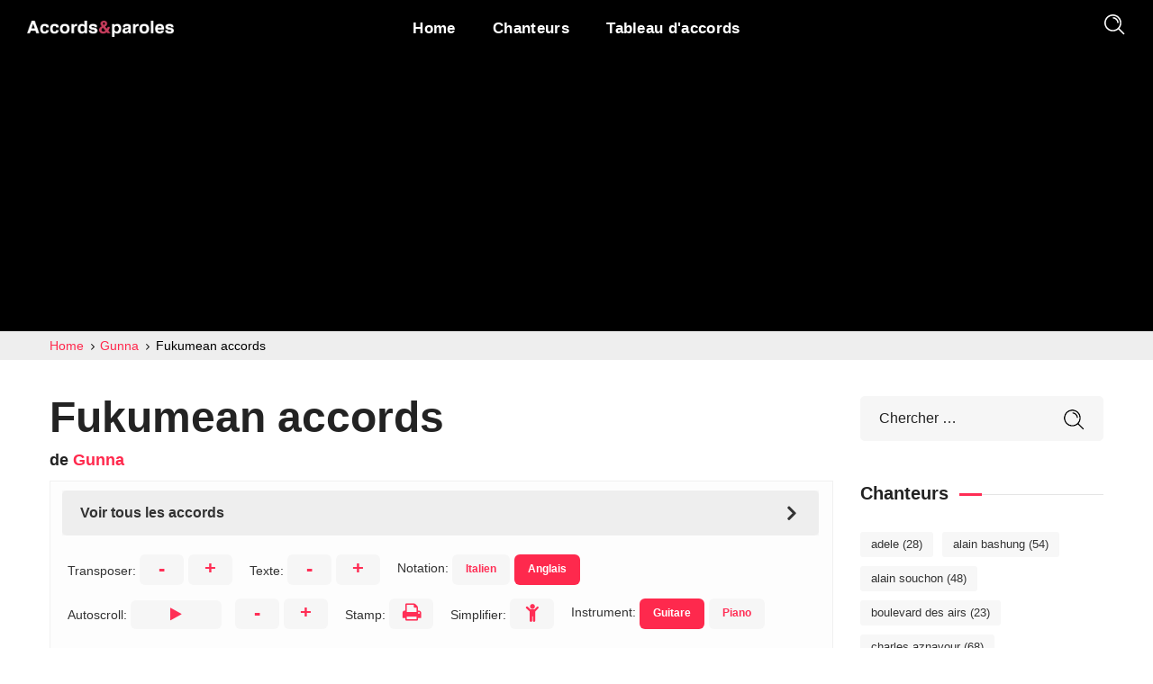

--- FILE ---
content_type: text/html; charset=UTF-8
request_url: https://accordsetparoles.fr/gunna/fukumean-accords/
body_size: 9942
content:
<!doctype html>
<html lang="fr-FR">



	<head>
		<meta http-equiv="Content-Type" content="text/html; charset=UTF-8">
		<meta name="viewport" content="width=device-width, initial-scale=1">

		<link rel="icon" href="https://accordsetparoles.fr/favicon.ico">
		<link rel="preload" href="https://accordsetparoles.fr/wp-content/themes/chordsology/assets/font-awesome/fonts/fontawesome-webfont.woff2?v=4.7.0" as="font" type="font/woff2" crossorigin>
		<meta name='robots' content='index, follow, max-image-preview:large, max-snippet:-1, max-video-preview:-1' />

	<!-- This site is optimized with the Yoast SEO plugin v26.7 - https://yoast.com/wordpress/plugins/seo/ -->
	<title>Fukumean accords &#187; Accords et Paroles Gunna &raquo;</title>
	<link rel="canonical" href="https://accordsetparoles.fr/gunna/fukumean-accords/" />
	<meta property="og:locale" content="fr_FR" />
	<meta property="og:type" content="article" />
	<meta property="og:title" content="Fukumean accords  &#187; Accords et Paroles" />
	<meta property="og:url" content="https://accordsetparoles.fr/gunna/fukumean-accords/" />
	<meta property="og:site_name" content="Accords et Paroles" />
	<meta property="article:published_time" content="2023-09-11T22:35:16+00:00" />
	<meta property="article:modified_time" content="2023-10-13T08:46:44+00:00" />
	<meta name="author" content="accords et paroles" />
	<meta name="twitter:card" content="summary_large_image" />
	<script type="application/ld+json" class="yoast-schema-graph">{"@context":"https://schema.org","@graph":[{"@type":"MusicRecording","@id":"https://accordsetparoles.fr/gunna/fukumean-accords/#article","isPartOf":{"@id":"https://accordsetparoles.fr/gunna/fukumean-accords/"},"mainEntityOfPage":{"@id":"https://accordsetparoles.fr/gunna/fukumean-accords/"},"wordCount":2,"publisher":{"@id":"https://accordsetparoles.fr/#organization"},"inLanguage":"fr-FR","byArtist":[{"@type":"MusicGroup","name":"Gunna","@id":"https://accordsetparoles.fr/gunna"}],"description":"Les accords de Fukumean de Gunna sont C#m, F#m. Le niveau de difficulté de cette chanson est de 1 sur 5, donc très simple.","text":"C#m C#m C#m F#m \r\nC#m C#m C#m F#m \r\n\r\n         C#m\r\nFuck you mean?\r\n                                   C#m\r\nYoung Gunna Wunna back, callin' me splurge\r\n                                     C#m\r\nWatch me jump right off the curb (eeeyah)\r\n                            F#m\r\nBentley Spur fly like a bird\r\n                                    C#m\r\nSpin on the first and the third (eeeyah)\r\n\r\nSolid, I'm keepin' my word\r\nC#m                                   \r\nCan't be my equal, I don't know what \r\n            C#m\r\nyou heard (eeeyah)\r\n                              F#m\r\nCrank up the foreign, I swerve\r\n                                  C#m\r\nKeep me a stick if they purge (eeeyah)\r\n\r\n           C#m\r\nHa, ha (eeeyah)\r\n           C#m\r\nHa, ha (eeeyah)\r\n           F#m\r\nHa, ha (eeeyah)\r\n\r\nHa, ha (eeeyah)\r\n\r\n         C#m\r\nFuck you mean?\r\n                                   C#m\r\nYoung Gunna Wunna, they workin' my nerves (eeeyah)\r\n                                    C#m\r\nI'm about to pour up some syrup (eeeyah)\r\n                                    F#m\r\nFucking this bitch like a perv' (eeeyah)\r\n                                       C#m\r\nSmack from the back, grab her perm (eeeyah)\r\n             C#m                                 C#m\r\nIce, the burr, uh, shittin' on all you lil' turds\r\n                                    F#m\r\nCan't take that dick, wait your turn\r\n                                   C#m\r\nIn my own lane, we can't merge (eeeyah)\r\n                                      C#m\r\nSuck with no hands, you can learn (eeeyah)\r\n                                    C#m\r\nLet's see how much you can earn (eeeyah)\r\n                                  F#m\r\nWatch mе go big like the Worm (eeeyah)\r\n                                 C#m\r\nAnd I ain't smokin' no sherm (eeeyah)\r\n                              C#m\r\nI'm in this bitch with P Litty, QP, QP-ski\r\nC#m                                  F#m     \r\n   All of my bitches is pretty, they showin' \r\n                                    C#m\r\nthey titties, it's up to the ceilin' (eeeyah)\r\n                                   C#m     \r\nI let her run through a million, I rock with \r\n                                     C#m\r\nher really, let's fuck on a billion (eeeyah)\r\n                                 F#m         \r\nI'ma get down to the gritty then fuck up the \r\n                                   C#m\r\ncity, the home of the villains (eeeyah)\r\n                               C#m\r\nEcstasy, wonderful feelin' (eeeyah)\r\n                                          C#m\r\nSmoke out the pound when I'm chillin' (eeeyah)\r\n                                  F#m\r\nTrappin', I made me a killin' (eeeyah)\r\n                                  C#m\r\nLook, I got everybody wishin' (eeeyah)\r\n                                  C#m\r\nI hope you play your position (eeeyah)\r\n                                  C#m\r\nI don't want nobody listenin' (eeeyah)\r\n                                 F#m\r\nI see the hoe with precision (eeeyah)\r\n\r\nGet rich my only decision (eeeyah)\r\n\r\n         C#m\r\nFuck you mean?\r\n                                   C#m\r\nYoung Gunna Wunna back, callin' me splurge\r\n                                     C#m\r\nWatch me jump right off the curb (eeeyah)\r\n                            F#m\r\nBentley Spur fly like a bird\r\n                                    C#m\r\nSpin on the first and the third (eeeyah)\r\n\r\nSolid, I'm keepin' my word\r\nC#m                                  \r\nCan't be my equal, I don't know what \r\n             C#m\r\nyou heard (eeeyah)\r\n                              F#m\r\nCrank up the foreign, I swerve\r\n\r\nKeep me a stick if they purge\r\n\r\n   C#m     C#m\r\nEeeyah, eeeyah\r\n   C#m     F#m           C#m\r\nEeeyah, eeeyah (fuck you mean?)\r\n   C#m\r\nEeeyah\r\n   C#m     F#m           C#m        F#m\r\nEeeyah, eeeyah (Fuck you mean?) Yeah\r\n\r\n    C#m       F#m\r\nEeeeyah (yeah)","name":"Fukumean"},{"@type":"WebPage","@id":"https://accordsetparoles.fr/gunna/fukumean-accords/","url":"https://accordsetparoles.fr/gunna/fukumean-accords/","name":"Fukumean accords &#187; Accords et Paroles","isPartOf":{"@id":"https://accordsetparoles.fr/#website"},"datePublished":"2023-09-11T22:35:16+00:00","dateModified":"2023-10-13T08:46:44+00:00","breadcrumb":{"@id":"https://accordsetparoles.fr/gunna/fukumean-accords/#breadcrumb"},"inLanguage":"fr-FR","potentialAction":[{"@type":"ReadAction","target":["https://accordsetparoles.fr/gunna/fukumean-accords/"]}],"description":"Les accords de Fukumean de Gunna sont C#m, F#m. Le niveau de difficulté de cette chanson est de 1 sur 5, donc très simple."},{"@type":"BreadcrumbList","@id":"https://accordsetparoles.fr/gunna/fukumean-accords/#breadcrumb","itemListElement":[{"@type":"ListItem","position":1,"name":"Accueil","item":"https://accordsetparoles.fr/"},{"@type":"ListItem","position":2,"name":"Gunna","item":"https://accordsetparoles.fr/gunna"},{"@type":"ListItem","position":3,"name":"Fukumean accords"}]},{"@type":"WebSite","@id":"https://accordsetparoles.fr/#website","url":"https://accordsetparoles.fr/","name":"Accords et Paroles","description":"Des accords sous toutes leurs formes, des changements de tonalité et bien plus encore pour vous donner le meilleur de vous-même","publisher":{"@id":"https://accordsetparoles.fr/#organization"},"potentialAction":[{"@type":"SearchAction","target":{"@type":"EntryPoint","urlTemplate":"https://accordsetparoles.fr/?s={search_term_string}"},"query-input":{"@type":"PropertyValueSpecification","valueRequired":true,"valueName":"search_term_string"}}],"inLanguage":"fr-FR"},{"@type":"Organization","@id":"https://accordsetparoles.fr/#organization","name":"Accords et Paroles","url":"https://accordsetparoles.fr/","logo":{"@type":"ImageObject","inLanguage":"fr-FR","@id":"https://accordsetparoles.fr/#/schema/logo/image/","url":"https://accordsetparoles.fr/wp-content/uploads/accordsetparoles-n.png","contentUrl":"https://accordsetparoles.fr/wp-content/uploads/accordsetparoles-n.png","width":831,"height":94,"caption":"Accords et Paroles"},"image":{"@id":"https://accordsetparoles.fr/#/schema/logo/image/"}}]}</script>
	<!-- / Yoast SEO plugin. -->


<link rel="alternate" title="oEmbed (JSON)" type="application/json+oembed" href="https://accordsetparoles.fr/wp-json/oembed/1.0/embed?url=https%3A%2F%2Faccordsetparoles.fr%2Fgunna%2Ffukumean-accords%2F" />
<link rel="alternate" title="oEmbed (XML)" type="text/xml+oembed" href="https://accordsetparoles.fr/wp-json/oembed/1.0/embed?url=https%3A%2F%2Faccordsetparoles.fr%2Fgunna%2Ffukumean-accords%2F&#038;format=xml" />
<style id='wp-img-auto-sizes-contain-inline-css' type='text/css'>
img:is([sizes=auto i],[sizes^="auto," i]){contain-intrinsic-size:3000px 1500px}
/*# sourceURL=wp-img-auto-sizes-contain-inline-css */
</style>
<style id='classic-theme-styles-inline-css' type='text/css'>
/*! This file is auto-generated */
.wp-block-button__link{color:#fff;background-color:#32373c;border-radius:9999px;box-shadow:none;text-decoration:none;padding:calc(.667em + 2px) calc(1.333em + 2px);font-size:1.125em}.wp-block-file__button{background:#32373c;color:#fff;text-decoration:none}
/*# sourceURL=/wp-includes/css/classic-themes.min.css */
</style>
<link rel='stylesheet' id='chordsology-main-css' href='https://accordsetparoles.fr/wp-content/themes/chordsology/css/main.min.css?ver=1.5' type='text/css' media='all' />
<link rel='stylesheet' id='fontawesome-css' href='https://accordsetparoles.fr/wp-content/themes/chordsology/assets/font-awesome/css/font-awesome.min.css?ver=6.9' type='text/css' media='all' />
<link rel='stylesheet' id='chordsology-style-css' href='https://accordsetparoles.fr/wp-content/themes/chordsology/style.css?ver=1.5' type='text/css' media='all' />
<link rel='stylesheet' id='accordi_css-css' href='https://accordsetparoles.fr/wp-content/plugins/accordi/css/accordietesto.css?ver=1.5' type='text/css' media='all' />

<!-- Extrait de code de la balise Google (gtag.js) ajouté par Site Kit -->
<!-- Extrait Google Analytics ajouté par Site Kit -->
<script type="text/javascript" src="https://www.googletagmanager.com/gtag/js?id=GT-M38ZZVM" id="google_gtagjs-js" async></script>
<script type="text/javascript" id="google_gtagjs-js-after">
/* <![CDATA[ */
window.dataLayer = window.dataLayer || [];function gtag(){dataLayer.push(arguments);}
gtag("set","linker",{"domains":["accordsetparoles.fr"]});
gtag("js", new Date());
gtag("set", "developer_id.dZTNiMT", true);
gtag("config", "GT-M38ZZVM");
//# sourceURL=google_gtagjs-js-after
/* ]]> */
</script>
<link rel="EditURI" type="application/rsd+xml" title="RSD" href="https://accordsetparoles.fr/xmlrpc.php?rsd" />
<meta name="generator" content="WordPress 6.9" />
<link rel='shortlink' href='https://accordsetparoles.fr/?p=9153' />
<meta name="description" content="Les accords de Fukumean de Gunna sont C#m, F#m. Le niveau de difficulté de cette chanson est de 1 sur 5, donc très simple." /><meta property="og:description" content="Les accords de Fukumean de Gunna sont C#m, F#m. Le niveau de difficulté de cette chanson est de 1 sur 5, donc très simple." /><meta name="generator" content="Site Kit by Google 1.168.0" /><meta name="google-site-verification" content="EZZti5FHuj3MgUmjplisDeKsw3aR73bdjW0m7P3K-aE">
<!-- Balises Meta Google AdSense ajoutées par Site Kit -->
<meta name="google-adsense-platform-account" content="ca-host-pub-2644536267352236">
<meta name="google-adsense-platform-domain" content="sitekit.withgoogle.com">
<!-- Fin des balises Meta End Google AdSense ajoutées par Site Kit -->

<!-- Extrait Google AdSense ajouté par Site Kit -->
<script type="text/javascript" async="async" src="https://pagead2.googlesyndication.com/pagead/js/adsbygoogle.js?client=ca-pub-6618439906066697&amp;host=ca-host-pub-2644536267352236" crossorigin="anonymous"></script>

<!-- End Google AdSense snippet added by Site Kit -->

			
	<style id='global-styles-inline-css' type='text/css'>
:root{--wp--preset--aspect-ratio--square: 1;--wp--preset--aspect-ratio--4-3: 4/3;--wp--preset--aspect-ratio--3-4: 3/4;--wp--preset--aspect-ratio--3-2: 3/2;--wp--preset--aspect-ratio--2-3: 2/3;--wp--preset--aspect-ratio--16-9: 16/9;--wp--preset--aspect-ratio--9-16: 9/16;--wp--preset--color--black: #000000;--wp--preset--color--cyan-bluish-gray: #abb8c3;--wp--preset--color--white: #ffffff;--wp--preset--color--pale-pink: #f78da7;--wp--preset--color--vivid-red: #cf2e2e;--wp--preset--color--luminous-vivid-orange: #ff6900;--wp--preset--color--luminous-vivid-amber: #fcb900;--wp--preset--color--light-green-cyan: #7bdcb5;--wp--preset--color--vivid-green-cyan: #00d084;--wp--preset--color--pale-cyan-blue: #8ed1fc;--wp--preset--color--vivid-cyan-blue: #0693e3;--wp--preset--color--vivid-purple: #9b51e0;--wp--preset--gradient--vivid-cyan-blue-to-vivid-purple: linear-gradient(135deg,rgb(6,147,227) 0%,rgb(155,81,224) 100%);--wp--preset--gradient--light-green-cyan-to-vivid-green-cyan: linear-gradient(135deg,rgb(122,220,180) 0%,rgb(0,208,130) 100%);--wp--preset--gradient--luminous-vivid-amber-to-luminous-vivid-orange: linear-gradient(135deg,rgb(252,185,0) 0%,rgb(255,105,0) 100%);--wp--preset--gradient--luminous-vivid-orange-to-vivid-red: linear-gradient(135deg,rgb(255,105,0) 0%,rgb(207,46,46) 100%);--wp--preset--gradient--very-light-gray-to-cyan-bluish-gray: linear-gradient(135deg,rgb(238,238,238) 0%,rgb(169,184,195) 100%);--wp--preset--gradient--cool-to-warm-spectrum: linear-gradient(135deg,rgb(74,234,220) 0%,rgb(151,120,209) 20%,rgb(207,42,186) 40%,rgb(238,44,130) 60%,rgb(251,105,98) 80%,rgb(254,248,76) 100%);--wp--preset--gradient--blush-light-purple: linear-gradient(135deg,rgb(255,206,236) 0%,rgb(152,150,240) 100%);--wp--preset--gradient--blush-bordeaux: linear-gradient(135deg,rgb(254,205,165) 0%,rgb(254,45,45) 50%,rgb(107,0,62) 100%);--wp--preset--gradient--luminous-dusk: linear-gradient(135deg,rgb(255,203,112) 0%,rgb(199,81,192) 50%,rgb(65,88,208) 100%);--wp--preset--gradient--pale-ocean: linear-gradient(135deg,rgb(255,245,203) 0%,rgb(182,227,212) 50%,rgb(51,167,181) 100%);--wp--preset--gradient--electric-grass: linear-gradient(135deg,rgb(202,248,128) 0%,rgb(113,206,126) 100%);--wp--preset--gradient--midnight: linear-gradient(135deg,rgb(2,3,129) 0%,rgb(40,116,252) 100%);--wp--preset--font-size--small: 13px;--wp--preset--font-size--medium: 20px;--wp--preset--font-size--large: 36px;--wp--preset--font-size--x-large: 42px;--wp--preset--spacing--20: 0.44rem;--wp--preset--spacing--30: 0.67rem;--wp--preset--spacing--40: 1rem;--wp--preset--spacing--50: 1.5rem;--wp--preset--spacing--60: 2.25rem;--wp--preset--spacing--70: 3.38rem;--wp--preset--spacing--80: 5.06rem;--wp--preset--shadow--natural: 6px 6px 9px rgba(0, 0, 0, 0.2);--wp--preset--shadow--deep: 12px 12px 50px rgba(0, 0, 0, 0.4);--wp--preset--shadow--sharp: 6px 6px 0px rgba(0, 0, 0, 0.2);--wp--preset--shadow--outlined: 6px 6px 0px -3px rgb(255, 255, 255), 6px 6px rgb(0, 0, 0);--wp--preset--shadow--crisp: 6px 6px 0px rgb(0, 0, 0);}:where(.is-layout-flex){gap: 0.5em;}:where(.is-layout-grid){gap: 0.5em;}body .is-layout-flex{display: flex;}.is-layout-flex{flex-wrap: wrap;align-items: center;}.is-layout-flex > :is(*, div){margin: 0;}body .is-layout-grid{display: grid;}.is-layout-grid > :is(*, div){margin: 0;}:where(.wp-block-columns.is-layout-flex){gap: 2em;}:where(.wp-block-columns.is-layout-grid){gap: 2em;}:where(.wp-block-post-template.is-layout-flex){gap: 1.25em;}:where(.wp-block-post-template.is-layout-grid){gap: 1.25em;}.has-black-color{color: var(--wp--preset--color--black) !important;}.has-cyan-bluish-gray-color{color: var(--wp--preset--color--cyan-bluish-gray) !important;}.has-white-color{color: var(--wp--preset--color--white) !important;}.has-pale-pink-color{color: var(--wp--preset--color--pale-pink) !important;}.has-vivid-red-color{color: var(--wp--preset--color--vivid-red) !important;}.has-luminous-vivid-orange-color{color: var(--wp--preset--color--luminous-vivid-orange) !important;}.has-luminous-vivid-amber-color{color: var(--wp--preset--color--luminous-vivid-amber) !important;}.has-light-green-cyan-color{color: var(--wp--preset--color--light-green-cyan) !important;}.has-vivid-green-cyan-color{color: var(--wp--preset--color--vivid-green-cyan) !important;}.has-pale-cyan-blue-color{color: var(--wp--preset--color--pale-cyan-blue) !important;}.has-vivid-cyan-blue-color{color: var(--wp--preset--color--vivid-cyan-blue) !important;}.has-vivid-purple-color{color: var(--wp--preset--color--vivid-purple) !important;}.has-black-background-color{background-color: var(--wp--preset--color--black) !important;}.has-cyan-bluish-gray-background-color{background-color: var(--wp--preset--color--cyan-bluish-gray) !important;}.has-white-background-color{background-color: var(--wp--preset--color--white) !important;}.has-pale-pink-background-color{background-color: var(--wp--preset--color--pale-pink) !important;}.has-vivid-red-background-color{background-color: var(--wp--preset--color--vivid-red) !important;}.has-luminous-vivid-orange-background-color{background-color: var(--wp--preset--color--luminous-vivid-orange) !important;}.has-luminous-vivid-amber-background-color{background-color: var(--wp--preset--color--luminous-vivid-amber) !important;}.has-light-green-cyan-background-color{background-color: var(--wp--preset--color--light-green-cyan) !important;}.has-vivid-green-cyan-background-color{background-color: var(--wp--preset--color--vivid-green-cyan) !important;}.has-pale-cyan-blue-background-color{background-color: var(--wp--preset--color--pale-cyan-blue) !important;}.has-vivid-cyan-blue-background-color{background-color: var(--wp--preset--color--vivid-cyan-blue) !important;}.has-vivid-purple-background-color{background-color: var(--wp--preset--color--vivid-purple) !important;}.has-black-border-color{border-color: var(--wp--preset--color--black) !important;}.has-cyan-bluish-gray-border-color{border-color: var(--wp--preset--color--cyan-bluish-gray) !important;}.has-white-border-color{border-color: var(--wp--preset--color--white) !important;}.has-pale-pink-border-color{border-color: var(--wp--preset--color--pale-pink) !important;}.has-vivid-red-border-color{border-color: var(--wp--preset--color--vivid-red) !important;}.has-luminous-vivid-orange-border-color{border-color: var(--wp--preset--color--luminous-vivid-orange) !important;}.has-luminous-vivid-amber-border-color{border-color: var(--wp--preset--color--luminous-vivid-amber) !important;}.has-light-green-cyan-border-color{border-color: var(--wp--preset--color--light-green-cyan) !important;}.has-vivid-green-cyan-border-color{border-color: var(--wp--preset--color--vivid-green-cyan) !important;}.has-pale-cyan-blue-border-color{border-color: var(--wp--preset--color--pale-cyan-blue) !important;}.has-vivid-cyan-blue-border-color{border-color: var(--wp--preset--color--vivid-cyan-blue) !important;}.has-vivid-purple-border-color{border-color: var(--wp--preset--color--vivid-purple) !important;}.has-vivid-cyan-blue-to-vivid-purple-gradient-background{background: var(--wp--preset--gradient--vivid-cyan-blue-to-vivid-purple) !important;}.has-light-green-cyan-to-vivid-green-cyan-gradient-background{background: var(--wp--preset--gradient--light-green-cyan-to-vivid-green-cyan) !important;}.has-luminous-vivid-amber-to-luminous-vivid-orange-gradient-background{background: var(--wp--preset--gradient--luminous-vivid-amber-to-luminous-vivid-orange) !important;}.has-luminous-vivid-orange-to-vivid-red-gradient-background{background: var(--wp--preset--gradient--luminous-vivid-orange-to-vivid-red) !important;}.has-very-light-gray-to-cyan-bluish-gray-gradient-background{background: var(--wp--preset--gradient--very-light-gray-to-cyan-bluish-gray) !important;}.has-cool-to-warm-spectrum-gradient-background{background: var(--wp--preset--gradient--cool-to-warm-spectrum) !important;}.has-blush-light-purple-gradient-background{background: var(--wp--preset--gradient--blush-light-purple) !important;}.has-blush-bordeaux-gradient-background{background: var(--wp--preset--gradient--blush-bordeaux) !important;}.has-luminous-dusk-gradient-background{background: var(--wp--preset--gradient--luminous-dusk) !important;}.has-pale-ocean-gradient-background{background: var(--wp--preset--gradient--pale-ocean) !important;}.has-electric-grass-gradient-background{background: var(--wp--preset--gradient--electric-grass) !important;}.has-midnight-gradient-background{background: var(--wp--preset--gradient--midnight) !important;}.has-small-font-size{font-size: var(--wp--preset--font-size--small) !important;}.has-medium-font-size{font-size: var(--wp--preset--font-size--medium) !important;}.has-large-font-size{font-size: var(--wp--preset--font-size--large) !important;}.has-x-large-font-size{font-size: var(--wp--preset--font-size--x-large) !important;}
/*# sourceURL=global-styles-inline-css */
</style>
</head>


	<body data-rsssl=1 class="wp-singular post-template-default single single-post postid-9153 single-format-standard wp-theme-chordsology wpb-js-composer">
				
		<header class='wgl-theme-header header_overlap'>
	
			<div class='wgl-site-header mobile_header_custom'>
			
				<div class='container-wrapper'>

					<div class="wgl-header-row wgl-header-row-section_middle">
						<div class="fullwidth-wrapper">
							<div class="wgl-header-row_wrapper">
								<div class="mobile-hamburger-toggle">
									<div class="hamburger-box">
										<div class="hamburger-inner"></div>
									</div>
								</div>
								<div class='position_left_middle header_side display_normal v_align_middle h_align_left'>
									<div class='header_area_container'>
										<div class='wgl-logotype-container'>
											<a href='https://accordsetparoles.fr/'>
												<div class="logo-name">
													<img class="default_logo" src="https://accordsetparoles.fr/wp-content/uploads/accordsetparoles.png" alt="Accords et Paroles" style="width:163px;">					
												</div>
											</a>
										</div>
									</div>
								</div>
								<div class='position_center_middle header_side display_normal v_align_middle h_align_left'>
									<div class='header_area_container'>
										<nav class='primary-nav'>
											<ul id="menu-menu-1" class="menu">
												<li><a href="https://accordsetparoles.fr/"><span>Home</span></a></li>
<li><a href="https://accordsetparoles.fr/chanteurs/"><span>Chanteurs</span></a></li>
<li><a href="https://accordsetparoles.fr/tableau-daccords-guitare"><span>Tableau d'accords</span></a></li>											</ul>
										</nav>
									</div>
								</div>
								<div class='position_right_middle header_side display_normal v_align_middle h_align_right'>
									<div class='header_area_container'>
										<div class="headerRicerca header_search search_standard">
											<div class="header_search-button">
												<svg version="1.1" xmlns="http://www.w3.org/2000/svg" xmlns:xlink="http://www.w3.org/1999/xlink" x="0px" y="0px"
													viewBox="0 0 300 300" preserveAspectRatio="none">
													<g>
														<path d="M118,20c54,0,98,44,98,98s-44,98-98,98s-98-44-98-98S64,20,118,20 M118,0C52.8,0,0,52.8,0,118s52.8,118,118,118
															s118-52.8,118-118S183.2,0,118,0L118,0z"/>
													</g>
													<path class="st0 st_transform" style="fill:none;stroke:inherit;stroke-width:20;stroke-miterlimit:10;" d="M189,118c0-39.2-31.8-71-71-71"/>
													<line class="st0" style="fill:none;stroke:inherit;stroke-width:20;stroke-miterlimit:10;" x1="192" y1="192" x2="275" y2="275"/>
												</svg>
											</div>
											<div class="header_search-field">
												<div class="header_search-wrap">
													<div class="integrio_module_double_headings aleft">
														<div class="header_search-heading_description heading_title">Tapez pour rechercher</div>
														<form role="search" method="get" action="/" class="search-form">
    <input type="text" class="search-field" placeholder="Chercher …" value="" name="s">
    <!--<label for="search-form-613b0fa9ca74a">Cerca canzone o cantante</label>-->
    <input class="search-button" type="submit" value="Chercher">
</form>													</div>
												</div>
											</div>
										</div>
									</div>
								</div>
							</div>
						</div>
					</div>
				</div>

			</div>
								<div class="page-header page-header_align_left">
															
							<div class="page-header_wrapper">

								<div class="wgl-container">
									
									<div class="page-header_content">
										<div class="page-header_breadcrumbs">
											
											<ol class="breadcrumbs" itemscope itemtype="http://schema.org/BreadcrumbList">
											  <li itemprop="itemListElement" itemscope itemtype="http://schema.org/ListItem">
											    <a itemscope itemtype="http://schema.org/Thing" itemprop="item" href="https://accordsetparoles.fr" itemid="https://accordsetparoles.fr">
											      <span itemprop="name">Home</span> 											    </a>
											    <meta itemprop="position" content="1" />
											    <i class="fa fa-angle-right" style="width:8.3px;"></i>
											  </li>


											  <li itemprop="itemListElement" itemscope itemtype="http://schema.org/ListItem">
							<a itemscope itemtype="http://schema.org/Thing" itemprop="item" href="https://accordsetparoles.fr/gunna" itemid="https://accordsetparoles.fr/gunna">
								<span itemprop="name">Gunna</span>
							</a>
								<meta itemprop="position" content="2" />
								<i class="fa fa-angle-right" style="width:8.3px;"></i>
						  </li> 
											  <li itemprop="itemListElement" itemscope itemtype="http://schema.org/ListItem">
							<span itemscope itemtype="http://schema.org/Thing" itemprop="item" itemid="https://accordsetparoles.fr/gunna/fukumean-accords">
								<span itemprop="name">Fukumean accords</span>
							</span>
								<meta itemprop="position" content="3" />
						  </li> 


											</ol>

										</div>
									</div>

								</div>

							</div>

						</div>

					
		</header>


		<main id="main">
			<div class="wgl-container">

				<div class="row sidebar_right single_type-3">
					<div id="main-content" class="wgl_col-9">
							<header><h1 id='titoloCanz'>Fukumean accords</h1><h2 id='titoloArtista'> de <a href='https://accordsetparoles.fr/gunna'>Gunna</a></h2> </header>						<div id="impostazioni">
							
							<div id="menuPaginaAccordi" class="vc_row wpb_row vc_row-fluid">
								<div class="wpb_column vc_column_container vc_col-sm-12">
									<div class="vc_column-inner ">
										<div class="wpb_wrapper">
											<div class="vc_tta-container" data-vc-action="collapse">
												<div class="vc_general vc_tta vc_tta-accordion vc_tta-style-classic vc_tta-o-shape-group vc_tta-controls-align-left">
													<div class="vc_tta-panels-container">
														<div class="vc_tta-panels">
															<div class="vc_tta-panel" id="accordiAccordion" data-vc-content=".vc_tta-panel-body">
																<div class="vc_tta-panel-heading">
																	<div class="vc_tta-panel-title vc_tta-controls-icon-position-right"><a href="#accordiAccordion" data-vc-accordion="" data-vc-container=".vc_tta-container"><span class="vc_tta-title-text">Voir tous les accords</span><!--<img id="accordionSpinner" src="https://www.accordietesto.it/wp-content/themes/integrio-child/loading-red.gif">--><i class="vc_tta-controls-icon vc_tta-controls-icon-arrow" style="width:16px;"></i></a></div>
																</div>
																<div class="vc_tta-panel-body">
																	<div class="wpb_text_column wpb_content_element ">
																		<div id="showAccordi" class="wpb_wrapper">
																			
																		</div>
																	</div>
																</div>
															</div>
														</div>
													</div>
												</div>
											</div>
										</div>
									</div>
								</div>
							</div>

							<div id="contenitoreSettaggi" class="settingRowCont">

								<div id="cambiaTonalitaCont" class="settingRow"> <span class="label">Transposer: </span>
									<span data-direction="down" class="button traspositore">-</span>
									<span data-direction="up" class="button traspositore">+</span>
									<span class="quantiSemitoni" data-semitoni="0"></span>
								</div>

								<div id="cambiaDimensTetxCont" class="settingRow"> <span class="label">Texte: </span>
									<span data-direction="down" class="button dimensioniTesto">-</span>
									<span data-direction="up" class="button dimensioniTesto">+</span>
																	</div>

								<div id="cambiaNotazione" class="settingRow"> <span class="label">Notation: </span>
									<a id="notazione_it" href="#" class="button" data-notazione="it"> Italien </a>
									<a id="notazione_en" href="#" class="button" data-notazione="en"> Anglais </a>
								</div>
								
								<div id="autoscrollCont_outer" class="autoscrollComponent settingRow">
									<div id="autoscrollCont"> <span class="label">Autoscroll: </span>
										<a id="autoscrollPlay" class="autoscrollPlay button"><i class="fa fa-play" style="width:13px;"></i><i class="fa fa-pause" style="width:13px;"></i></a>
										<span data-speed="down" class="button autoscrollPlaySpeed">-</span>
										<span  data-speed="up" class="button autoscrollPlaySpeed">+</span> 
										<span id="speed" class="speed nascondi">5</span>
									</div>
								</div>
								<div id="stampaAccordi" class="settingRow"> <span class="label">Stamp: </span>
									<a id="stampaAccordiBut" class="button"><i class="fa fa-print" style="width:21px;"></i></a>
								</div>
								<div id="semplificaAccordi" class="settingRow"> <span class="label">Simplifier: </span>
									<a id="semplificaAccordiBut" class="button"><i class="fa fa-child"  style="width:16px;"></i></a>
								</div>
								<div id="selezionaStrumento" class="settingRow"> <span class="label">Instrument: </span>
                                    <span class="button" data-instrument="Guitar"> guitare </span>
                                    <span class="button" data-instrument="Piano"> piano </span>
								</div>
								
								
							</div>
						</div>

						<div class="blog-post blog-post-single-item format-standard">

							<div id="fixed_autoscrollCont_outer" class="autoscrollComponent settingRow">
								<div id="fixed_autoscrollCont">
									<a id="fixed_autoscrollPlay" class="autoscrollPlay button"><i class="fa fa-play" style="width:13px;"></i><i class="fa fa-pause" style="width:13px;"></i></a>
									<span data-speed="down" class="button autoscrollPlaySpeed">-</span>
									<span  data-speed="up" class="button autoscrollPlaySpeed">+</span> 
									<span id="fixed_speed" class="speed nascondi">5</span>
								</div>
							</div>

							<div class="single_meta post type-post format-standard hentry">
								<div class="item_wrapper">
									<div id="canzoneCont" class="blog-post_content">								
										
										<pre><strong>C#m</strong> <strong>C#m</strong> <strong>C#m</strong> <strong>F#m</strong> 
<strong>C#m</strong> <strong>C#m</strong> <strong>C#m</strong> <strong>F#m</strong> 

         <strong>C#m</strong>
Fuck you mean?
                                   <strong>C#m</strong>
Young Gunna Wunna back, callin' me splurge
                                     <strong>C#m</strong>
Watch me jump right off the curb (eeeyah)
                            <strong>F#m</strong>
Bentley Spur fly like a bird
                                    <strong>C#m</strong>
Spin on the first and the third (eeeyah)

Solid, I'm keepin' my word
<strong>C#m</strong>                                   
Can't be my equal, I don't know what 
            <strong>C#m</strong>
you heard (eeeyah)
                              <strong>F#m</strong>
Crank up the foreign, I swerve
                                  <strong>C#m</strong>
Keep me a stick if they purge (eeeyah)

           <strong>C#m</strong>
Ha, ha (eeeyah)
           <strong>C#m</strong>
Ha, ha (eeeyah)
           <strong>F#m</strong>
Ha, ha (eeeyah)

Ha, ha (eeeyah)

         <strong>C#m</strong>
Fuck you mean?
                                   <strong>C#m</strong>
Young Gunna Wunna, they workin' my nerves (eeeyah)
                                    <strong>C#m</strong>
I'm about to pour up some syrup (eeeyah)
                                    <strong>F#m</strong>
Fucking this bitch like a perv' (eeeyah)
                                       <strong>C#m</strong>
Smack from the back, grab her perm (eeeyah)
             <strong>C#m</strong>                                 <strong>C#m</strong>
Ice, the burr, uh, shittin' on all you lil' turds
                                    <strong>F#m</strong>
Can't take that dick, wait your turn
                                   <strong>C#m</strong>
In my own lane, we can't merge (eeeyah)
                                      <strong>C#m</strong>
Suck with no hands, you can learn (eeeyah)
                                    <strong>C#m</strong>
Let's see how much you can earn (eeeyah)
                                  <strong>F#m</strong>
Watch mе go big like the Worm (eeeyah)
                                 <strong>C#m</strong>
And I ain't smokin' no sherm (eeeyah)
                              <strong>C#m</strong>
I'm in this bitch with P Litty, QP, QP-ski
<strong>C#m</strong>                                  <strong>F#m</strong>     
   All of my bitches is pretty, they showin' 
                                    <strong>C#m</strong>
they titties, it's up to the ceilin' (eeeyah)
                                   <strong>C#m</strong>     
I let her run through a million, I rock with 
                                     <strong>C#m</strong>
her really, let's fuck on a billion (eeeyah)
                                 <strong>F#m</strong>         
I'ma get down to the gritty then fuck up the 
                                   <strong>C#m</strong>
city, the home of the villains (eeeyah)
                               <strong>C#m</strong>
Ecstasy, wonderful feelin' (eeeyah)
                                          <strong>C#m</strong>
Smoke out the pound when I'm chillin' (eeeyah)
                                  <strong>F#m</strong>
Trappin', I made me a killin' (eeeyah)
                                  <strong>C#m</strong>
Look, I got everybody wishin' (eeeyah)
                                  <strong>C#m</strong>
I hope you play your position (eeeyah)
                                  <strong>C#m</strong>
I don't want nobody listenin' (eeeyah)
                                 <strong>F#m</strong>
I see the hoe with precision (eeeyah)

Get rich my only decision (eeeyah)

         <strong>C#m</strong>
Fuck you mean?
                                   <strong>C#m</strong>
Young Gunna Wunna back, callin' me splurge
                                     <strong>C#m</strong>
Watch me jump right off the curb (eeeyah)
                            <strong>F#m</strong>
Bentley Spur fly like a bird
                                    <strong>C#m</strong>
Spin on the first and the third (eeeyah)

Solid, I'm keepin' my word
<strong>C#m</strong>                                  
Can't be my equal, I don't know what 
             <strong>C#m</strong>
you heard (eeeyah)
                              <strong>F#m</strong>
Crank up the foreign, I swerve

Keep me a stick if they purge

   <strong>C#m</strong>     <strong>C#m</strong>
Eeeyah, eeeyah
   <strong>C#m</strong>     <strong>F#m</strong>           <strong>C#m</strong>
Eeeyah, eeeyah (fuck you mean?)
   <strong>C#m</strong>
Eeeyah
   <strong>C#m</strong>     <strong>F#m</strong>           <strong>C#m</strong>        <strong>F#m</strong>
Eeeyah, eeeyah (Fuck you mean?) Yeah

    <strong>C#m</strong>       <strong>F#m</strong>
Eeeeyah (yeah)</pre>



										<div class="post_info single_post_info">
											<div class="blog-post_meta-wrap">

												<div class="tagcloud-wrapper">
													<div class="tagcloud">
																											</div>
												</div>

												<div class="blog-post_info-wrap">
													<div class="blog-post_likes-wrap">
														<div class="sl-wrapper wgl-likes">
                <span class="likeBtn sl-button" data-post-id="9153" title="Like">
                    <span class="sl-icon glyph-icon flaticon-heart-2"></span>
                    <span class="sl-count">0</span>
                </span>
                <span class="sl-loader"></span>
            </div>													</div>
												</div>
											</div>
										</div>
										<div class="clear"></div>
									</div>
									<p>Les <strong>accords de Fukumean</strong> de <strong>Gunna</strong> sont C#m, F#m. Le niveau de difficulté de cette chanson est de 1 sur 5, donc très simple.</p>
								</div>
							</div>
						</div>
						<div id="endOfPage"></div>
					</div>
					<div class="sidebar-container sticky-sidebar wgl_col-3">
						
<aside class="sidebar">

   <div class="widget integrio_widget widget_block">
      <div class="widget integrio_widget widget_search">
         <form role="search" method="get" action="/" class="search-form">
    <input type="text" class="search-field" placeholder="Chercher …" value="" name="s">
    <!--<label for="search-form-613b0fa9ca74a">Cerca canzone o cantante</label>-->
    <input class="search-button" type="submit" value="Chercher">
</form>      </div>
   </div>



   <div class="widget integrio_widget widget_block">
      <div class="wp-block-group">
         <div class="wp-block-group__inner-container">
            <div class="widget integrio_widget widget_tag_cloud">
               <div class="widget integrio_widget widget_tag_cloud" style="height: auto !important;">
            <div class="widget-title"><span class="widget-title_wrapper"><span class="widget-title_inner">Chanteurs</span></span></div><div class="tagcloud"><a href="https://accordsetparoles.fr/adele/" class="tag-cloud-link" aria-label="Adele (28 éléments)">Adele<span class="tag-link-count"> (28)</span></a><a href="https://accordsetparoles.fr/alain-bashung/" class="tag-cloud-link" aria-label="Alain Bashung (54 éléments)">Alain Bashung<span class="tag-link-count"> (54)</span></a><a href="https://accordsetparoles.fr/alain-souchon/" class="tag-cloud-link" aria-label="Alain Souchon (48 éléments)">Alain Souchon<span class="tag-link-count"> (48)</span></a><a href="https://accordsetparoles.fr/boulevard-des-airs/" class="tag-cloud-link" aria-label="Boulevard des Airs (23 éléments)">Boulevard des Airs<span class="tag-link-count"> (23)</span></a><a href="https://accordsetparoles.fr/charles-aznavour/" class="tag-cloud-link" aria-label="Charles Aznavour (68 éléments)">Charles Aznavour<span class="tag-link-count"> (68)</span></a><a href="https://accordsetparoles.fr/edith-piaf/" class="tag-cloud-link" aria-label="Édith Piaf (25 éléments)">Édith Piaf<span class="tag-link-count"> (25)</span></a><a href="https://accordsetparoles.fr/francoise-hardy/" class="tag-cloud-link" aria-label="Françoise Hardy (201 éléments)">Françoise Hardy<span class="tag-link-count"> (201)</span></a><a href="https://accordsetparoles.fr/graeme-allwright/" class="tag-cloud-link" aria-label="Graeme Allwright (32 éléments)">Graeme Allwright<span class="tag-link-count"> (32)</span></a><a href="https://accordsetparoles.fr/hugues-aufray/" class="tag-cloud-link" aria-label="Hugues Aufray (39 éléments)">Hugues Aufray<span class="tag-link-count"> (39)</span></a><a href="https://accordsetparoles.fr/jacques-dutronc/" class="tag-cloud-link" aria-label="Jacques Dutronc (33 éléments)">Jacques Dutronc<span class="tag-link-count"> (33)</span></a><a href="https://accordsetparoles.fr/jean-jacques-goldman/" class="tag-cloud-link" aria-label="Jean-Jacques Goldman (83 éléments)">Jean-Jacques Goldman<span class="tag-link-count"> (83)</span></a><a href="https://accordsetparoles.fr/nirvana/" class="tag-cloud-link" aria-label="Nirvana (29 éléments)">Nirvana<span class="tag-link-count"> (29)</span></a><a href="https://accordsetparoles.fr/noir-desir/" class="tag-cloud-link" aria-label="Noir Désir (69 éléments)">Noir Désir<span class="tag-link-count"> (69)</span></a><a href="https://accordsetparoles.fr/radiohead/" class="tag-cloud-link" aria-label="Radiohead (60 éléments)">Radiohead<span class="tag-link-count"> (60)</span></a><a href="https://accordsetparoles.fr/serge-gainsbourg/" class="tag-cloud-link" aria-label="Serge Gainsbourg (92 éléments)">Serge Gainsbourg<span class="tag-link-count"> (92)</span></a><a href="https://accordsetparoles.fr/stromae/" class="tag-cloud-link" aria-label="Stromae (16 éléments)">Stromae<span class="tag-link-count"> (16)</span></a>
            </div>
        </div>               <br>
               <div class="widget-title"><span class="widget-title_wrapper"><span class="widget-title_inner">Chansons</span></span></div>
                <ul class="wp-block-latest-posts__list wp-block-latest-posts">
                    <li><a href="https://accordsetparoles.fr/lykke-li/i-follow-rivers-accords/">I Follow Rivers accords</a></li>
                
                    <li><a href="https://accordsetparoles.fr/gaetan-roussel/la-colere-accords/">La Colère accords</a></li>
                
                    <li><a href="https://accordsetparoles.fr/zz-top/viva-las-vegas-accords/">Viva Las Vegas accords</a></li>
                
                    <li><a href="https://accordsetparoles.fr/andreas-johnson/glorious-accords/">Glorious accords</a></li>
                
                    <li><a href="https://accordsetparoles.fr/shaboozey/good-news-accords/">Good News accords</a></li>
                </ul>            </div>
         </div>
      </div>
   </div>
</aside>



					</div>
				</div>

		<div id="lightbox" data-element="lightbox">
	<div class="accordo_content">
		<div id="nomeAccordo"></div>
		<div id="chiudi_lightbox">x</div>
		<div class="accordo_content_carousel"> </div>
		<div id="numeroAccordi"> <span id="posizione">1</span> di <span id="totaleNumero"></span></div>
	</div>
</div>
			</div> <!-- .wgl-container -->
		</main>
		<footer class='footer clearfix' style=" background-color :#2d2d2d;" id='footer'>
			<div class='footer_top-area'>
				<div class='wgl-container'>
					<div class='row-footer'>Accords et Paroles</div>
				</div>
			</div>
		</footer>
		<script type="speculationrules">
{"prefetch":[{"source":"document","where":{"and":[{"href_matches":"/*"},{"not":{"href_matches":["/wp-*.php","/wp-admin/*","/wp-content/uploads/*","/wp-content/*","/wp-content/plugins/*","/wp-content/themes/chordsology/*","/*\\?(.+)"]}},{"not":{"selector_matches":"a[rel~=\"nofollow\"]"}},{"not":{"selector_matches":".no-prefetch, .no-prefetch a"}}]},"eagerness":"conservative"}]}
</script>
<script type="text/javascript" id="accordi_scripts-js-extra">
/* <![CDATA[ */
var php_var = {"lang":"en","stamp_message":"Vous pouvez tamponner la page avec ou sans les accords visibles, cliquez sur \"Voir tous les accords\" aussi voir la diff\u00e9rence","stamp_butt":"Stamp","chords_page_id":"7","guitar":"guitare","piano":"piano","ukulele":"ukulele","sharp":"sharp","lunghezzaMassimaRiga":"40","lunghezzaOttimaleRiga":"36"};
//# sourceURL=accordi_scripts-js-extra
/* ]]> */
</script>
<script type="text/javascript" src="https://accordsetparoles.fr/wp-content/plugins/accordi/js/accordi-scripts.js?ver=1.5" id="accordi_scripts-js"></script>
<script type="text/javascript" id="ajax_search-js-extra">
/* <![CDATA[ */
var ajax_url = {"url":"https://accordsetparoles.fr/wp-admin/admin-ajax.php","security":"cebca0c0a3","songNotFoundTxt":"Aucune chanson trouv\u00e9e"};
//# sourceURL=ajax_search-js-extra
/* ]]> */
</script>
<script type="text/javascript" src="https://accordsetparoles.fr/wp-content/plugins/accordi/js/ajax-search.js?ver=1.5" id="ajax_search-js"></script>

	</body>
</html>

<!--
Performance optimized by W3 Total Cache. Learn more: https://www.boldgrid.com/w3-total-cache/?utm_source=w3tc&utm_medium=footer_comment&utm_campaign=free_plugin

Mise en cache de la base de données de 33/44 requêtes en 0.951 secondes utilisant Disk

Served from: accordsetparoles.fr @ 2026-01-21 21:00:45 by W3 Total Cache
-->

--- FILE ---
content_type: text/html; charset=utf-8
request_url: https://www.google.com/recaptcha/api2/aframe
body_size: 268
content:
<!DOCTYPE HTML><html><head><meta http-equiv="content-type" content="text/html; charset=UTF-8"></head><body><script nonce="YSniElzUKgTX__ub5FH3XQ">/** Anti-fraud and anti-abuse applications only. See google.com/recaptcha */ try{var clients={'sodar':'https://pagead2.googlesyndication.com/pagead/sodar?'};window.addEventListener("message",function(a){try{if(a.source===window.parent){var b=JSON.parse(a.data);var c=clients[b['id']];if(c){var d=document.createElement('img');d.src=c+b['params']+'&rc='+(localStorage.getItem("rc::a")?sessionStorage.getItem("rc::b"):"");window.document.body.appendChild(d);sessionStorage.setItem("rc::e",parseInt(sessionStorage.getItem("rc::e")||0)+1);localStorage.setItem("rc::h",'1769025648315');}}}catch(b){}});window.parent.postMessage("_grecaptcha_ready", "*");}catch(b){}</script></body></html>

--- FILE ---
content_type: text/css
request_url: https://accordsetparoles.fr/wp-content/themes/chordsology/css/main.min.css?ver=1.5
body_size: 28089
content:
@charset "UTF-8";a,abbr,acronym,address,applet,big,blockquote,body,caption,cite,code,dd,del,dfn,div,dl,dt,em,fieldset,font,form,h1,h2,h3,h4,h5,h6,html,iframe,img,ins,kbd,label,legend,li,object,ol,p,pre,q,s,samp,small,span,strike,strong,sub,sup,table,tbody,td,tfoot,th,thead,tr,tt,ul,var{vertical-align:baseline;font-family:inherit;font-weight:inherit;font-style:inherit;font-size:100%;outline:0;padding:0;margin:0;border:0}body,html{max-width:100%;-moz-osx-font-smoothing:grayscale;-webkit-font-smoothing:antialiased}strong{font-weight:700}.textCenter{text-align:center}.cantantiLinks{line-height:1.4;margin-bottom:8px}body.search h1{margin-bottom:14px}.tagcloud a:hover{background:#ff2e55}pre{padding:20px;word-wrap:break-word;max-width:100%;overflow:auto;margin-bottom:20px;font-family:monospace}ol,ul{padding:0 0 20px 0}li ul{padding-bottom:0}textarea{min-height:50px;height:122px}img{vertical-align:top;max-width:100%;height:auto;-webkit-user-select:none;-moz-user-select:none;-ms-user-select:none;user-select:none}label,legend{display:block;margin-bottom:5px;font-weight:500;font-size:18px}iframe{width:100%;display:block}table{width:100%;border-collapse:collapse}p{margin:0 0 20px 0}p:empty{display:none;padding:0;margin:0}*{-webkit-box-sizing:border-box;-moz-box-sizing:border-box;box-sizing:border-box}:focus{outline:0!important}a{text-decoration:none}a:active,a:focus,a:hover{text-decoration:none}::-moz-selection{color:#fff}::selection{color:#fff}body input:not([type=checkbox]):not([type=submit]),select,textarea{display:block;height:50px;max-width:100%;margin:0;border:1px solid #f6f6f6;-webkit-border-radius:unset;-moz-border-radius:unset;border-radius:unset;padding:10px 20px;font-size:16px;font-weight:400;line-height:1.7;font-family:inherit;background:rgba(167,167,167,.1);outline:0;-webkit-border-radius:5px;-moz-border-radius:5px;border-radius:5px}body input:not([type=checkbox]):not([type=submit])::-webkit-input-placeholder,select::-webkit-input-placeholder,textarea::-webkit-input-placeholder{outline:0;-webkit-appearance:none;color:#232323!important}body input:not([type=checkbox]):not([type=submit])::-moz-placeholder,select::-moz-placeholder,textarea::-moz-placeholder{outline:0;-webkit-appearance:none;color:#232323!important}body input:not([type=checkbox]):not([type=submit])::-ms-input-placeholder,select::-ms-input-placeholder,textarea::-ms-input-placeholder{outline:0;-webkit-appearance:none;color:#232323!important}body input:not([type=checkbox]):not([type=submit])::placeholder,select::placeholder,textarea::placeholder{outline:0;-webkit-appearance:none;color:#232323!important}body input:not([type=checkbox]):not([type=submit]):active,body input:not([type=checkbox]):not([type=submit]):focus,select:active,select:focus,textarea:active,textarea:focus{border-color:#f6f6f6;background:#fff}body input:not([type=checkbox]):not([type=submit]):active::-webkit-input-placeholder,body input:not([type=checkbox]):not([type=submit]):focus::-webkit-input-placeholder,select:active::-webkit-input-placeholder,select:focus::-webkit-input-placeholder,textarea:active::-webkit-input-placeholder,textarea:focus::-webkit-input-placeholder{opacity:0}body input:not([type=checkbox]):not([type=submit]):active::-moz-placeholder,body input:not([type=checkbox]):not([type=submit]):focus::-moz-placeholder,select:active::-moz-placeholder,select:focus::-moz-placeholder,textarea:active::-moz-placeholder,textarea:focus::-moz-placeholder{opacity:0}body input:not([type=checkbox]):not([type=submit]):active::-ms-input-placeholder,body input:not([type=checkbox]):not([type=submit]):focus::-ms-input-placeholder,select:active::-ms-input-placeholder,select:focus::-ms-input-placeholder,textarea:active::-ms-input-placeholder,textarea:focus::-ms-input-placeholder{opacity:0}body input:not([type=checkbox]):not([type=submit]):active::placeholder,body input:not([type=checkbox]):not([type=submit]):focus::placeholder,select:active::placeholder,select:focus::placeholder,textarea:active::placeholder,textarea:focus::placeholder{opacity:0}.select__field:before{content:"\f0d7";display:block;position:absolute;z-index:0;right:20px;font-family:FontAwesome;font-size:14px;line-height:45px;pointer-events:none}.button__wrapper{display:inline-block;position:relative;margin-bottom:20px;padding-bottom:10px;padding-right:10px;text-align:center}.button__wrapper :not(span){position:relative;z-index:1}.button__wrapper:before{content:'';position:absolute;z-index:0;top:0;right:10px;bottom:10px;left:0;border:1px solid;border-color:inherit}.button__wrapper button[type=submit],.button__wrapper input[type=submit]{margin:0;-webkit-transform:translate(10px,10px);-moz-transform:translate(10px,10px);-ms-transform:translate(10px,10px);-o-transform:translate(10px,10px);transform:translate(10px,10px)}.button__wrapper:hover button[type=submit],.button__wrapper:hover input[type=submit]{-webkit-transform:translate(0);-moz-transform:translate(0);-ms-transform:translate(0);-o-transform:translate(0);transform:translate(0)}button,input[type=submit]{display:inline-block;height:50px;margin-bottom:0;border-width:1px;border-style:solid;-webkit-border-radius:5px;-moz-border-radius:5px;border-radius:5px;padding:6px 30px;font-family:inherit;font-size:14px;line-height:28px;font-weight:700;letter-spacing:0;color:#fff;outline:0;cursor:pointer;-webkit-appearance:none;background:0 0}input[type=submit]:active,input[type=submit]:focus,input[type=submit]:hover{background:0 0}dl{margin-bottom:1.75em}dt{font-weight:700}dd{margin:0 0 1.75em}.wgl-container{width:1170px;margin-right:auto;margin-left:auto}.wgl-container.full-width{width:100%;margin-left:0;margin-right:0}.wgl-container .wgl-container{width:100%}#main .wgl-container .wgl_wrapper{left:0!important}.fullwidth-wrapper{width:100%;padding:0 30px}.clearfix:after,.clearfix:before,.row:after,.row:before,.wgl-container:after,.wgl-container:before{display:table;line-height:0;content:""}.clear,.clearfix:after,.row:after,.wgl-container:after{clear:both}[class*=wgl_col-]{float:left;min-height:1px}.row{margin-left:-15px;margin-right:-15px}.row [class*=wgl_col-]{display:block;width:100%;padding-right:15px;padding-left:15px}a:hover{color:inherit}.z-index-1{z-index:1}.relative{position:relative}.text-uppercase{text-transform:uppercase}.bypostauthor{opacity:1}.ohidden{overflow:hidden}.ovisible{overflow:visible}p+.alignfull,p+.alignwide{margin-top:2em}main .alignfull{margin-left:-webkit-calc(-100vw / 2 + 100% / 2);margin-left:-moz-calc(-100vw / 2 + 100% / 2);margin-left:calc(-100vw / 2 + 100% / 2);margin-right:-webkit-calc(-100vw / 2 + 100% / 2);margin-right:-moz-calc(-100vw / 2 + 100% / 2);margin-right:calc(-100vw / 2 + 100% / 2);max-width:100vw}main .alignfull img{width:100vw}main .alignwide{max-width:none;width:75vw;margin-left:50%;-webkit-transform:translateX(-50%);-moz-transform:translateX(-50%);-ms-transform:translateX(-50%);-o-transform:translateX(-50%);transform:translateX(-50%)}main .sidebar_left .alignfull,main .sidebar_left .alignwide,main .sidebar_right .alignfull,main .sidebar_right .alignwide{width:auto;max-width:110%;margin-left:-15px;margin-right:-15px;-webkit-transform:translateX(0);-moz-transform:translateX(0);-ms-transform:translateX(0);-o-transform:translateX(0);transform:translateX(0)}main .sidebar_left .alignfull,main .sidebar_right .alignfull{margin-left:-30px;margin-right:-30px}main .sidebar_left .alignfull img,main .sidebar_right .alignfull img{width:100%}.wp-block-embed__wrapper{position:relative}.wp-block-embed.wp-embed-aspect-1-1 .wp-block-embed__wrapper:before,.wp-block-embed.wp-embed-aspect-1-2 .wp-block-embed__wrapper:before,.wp-block-embed.wp-embed-aspect-16-9 .wp-block-embed__wrapper:before,.wp-block-embed.wp-embed-aspect-18-9 .wp-block-embed__wrapper:before,.wp-block-embed.wp-embed-aspect-21-9 .wp-block-embed__wrapper:before,.wp-block-embed.wp-embed-aspect-4-3 .wp-block-embed__wrapper:before,.wp-block-embed.wp-embed-aspect-9-16 .wp-block-embed__wrapper:before{content:"";display:block;padding-top:50%}.wp-block-embed.wp-embed-aspect-1-1 .wp-block-embed__wrapper iframe,.wp-block-embed.wp-embed-aspect-1-2 .wp-block-embed__wrapper iframe,.wp-block-embed.wp-embed-aspect-16-9 .wp-block-embed__wrapper iframe,.wp-block-embed.wp-embed-aspect-18-9 .wp-block-embed__wrapper iframe,.wp-block-embed.wp-embed-aspect-21-9 .wp-block-embed__wrapper iframe,.wp-block-embed.wp-embed-aspect-4-3 .wp-block-embed__wrapper iframe,.wp-block-embed.wp-embed-aspect-9-16 .wp-block-embed__wrapper iframe{position:absolute;top:0;right:0;bottom:0;left:0;width:100%;height:100%}.wp-block-embed.wp-embed-aspect-21-9 .wp-block-embed__wrapper:before{padding-top:42.85%}.wp-block-embed.wp-embed-aspect-18-9 .wp-block-embed__wrapper:before{padding-top:50%}.wp-block-embed.wp-embed-aspect-16-9 .wp-block-embed__wrapper:before{padding-top:56.25%}.wp-block-embed.wp-embed-aspect-4-3 .wp-block-embed__wrapper:before{padding-top:75%}.wp-block-embed.wp-embed-aspect-1-1 .wp-block-embed__wrapper:before{padding-top:100%}.wp-block-embed.wp-embed-aspect-9-6 .wp-block-embed__wrapper:before{padding-top:66.66%}.wp-block-embed.wp-embed-aspect-1-2 .wp-block-embed__wrapper:before{padding-top:200%}.aleft{text-align:left}.acenter{text-align:center}.aright{text-align:right}.aligncenter{display:block;margin-left:auto;margin-right:auto}.alignleft{float:left;margin:0 30px 10px 0}.alignright{float:right;margin:0 0 10px 30px}.wp-caption.aligncenter{margin-left:auto;margin-right:auto}.wp-caption .wp-caption-text{margin:.5em 0}.gallery-caption,.wp-caption{font-style:italic;max-width:100%}#main{padding:40px 0;overflow:hidden}.wpb_single_image *{-webkit-border-radius:inherit;-moz-border-radius:inherit;border-radius:inherit}.gm-control-active{-webkit-border-radius:0;-moz-border-radius:0;border-radius:0;-webkit-box-shadow:none;-moz-box-shadow:none;box-shadow:none}hr{border:0;border-bottom:1px solid #1d1f21;margin:20px 0 20px}hr.wp-block-separator{max-width:100px}hr.wp-block-separator.is-style-dots,hr.wp-block-separator.is-style-wide{max-width:100%}table td,table th{padding:5px 10px;border:1px solid #ebebee;text-align:left}table:not(:last-child){margin-bottom:22px}.col-md-delimiter .vc_column_container:not(:last-child):before{content:'';position:absolute;z-index:1;right:0;top:50%;width:1px;height:65%;background:#eee;-webkit-transform:translateY(-50%);-moz-transform:translateY(-50%);-ms-transform:translateY(-50%);-o-transform:translateY(-50%);transform:translateY(-50%)}.screen-reader-text{position:absolute!important;height:1px;width:1px;margin:-1px;border:0;padding:0;clip:rect(1px,1px,1px,1px);-webkit-clip-path:inset(50%);clip-path:inset(50%);word-wrap:normal!important;overflow:hidden}.screen-reader-text:focus{display:block;z-index:100000;top:5px;left:5px;width:auto;height:auto;padding:15px 23px 14px;font-size:1em;line-height:normal;color:#444;text-decoration:none;background-color:#eee;clip:auto!important;-webkit-clip-path:none;clip-path:none}.mejs-container{margin-bottom:20px}.wp-block-gallery{margin-bottom:16px}.wp-block-gallery li.blocks-gallery-item{padding-left:0;margin-bottom:16px}.wp-block-gallery li.blocks-gallery-item:before{display:none}.wp-block-gallery li.blocks-gallery-item figcaption{line-height:1.5}.wp-block-gallery.alignwide{clear:both}.wgl-theme-header{position:relative;z-index:2}.wgl-theme-header .wrapper a{color:inherit}.wgl-theme-header .wrapper .integrio_module_button a{margin-bottom:0;-webkit-box-shadow:none;-moz-box-shadow:none;box-shadow:none;color:#fff}.wgl-theme-header .wrapper a:hover{opacity:1}.wgl-theme-header.header_shadow{-webkit-box-shadow:0 8px 30px rgba(0,0,0,.12);-moz-box-shadow:0 8px 30px rgba(0,0,0,.12);box-shadow:0 8px 30px rgba(0,0,0,.12)}.wgl-theme-header .wgl_button{z-index:0}.wgl-theme-header .login-in{display:inline-block;padding-top:0}.wgl-theme-header .login-in.woocommerce{display:inline-block;padding-top:0}.wgl-theme-header .login-in .login-in_wrapper{display:-webkit-box;display:-webkit-flex;display:-moz-box;display:-ms-flexbox;display:flex;-webkit-box-align:center;-webkit-align-items:center;-moz-box-align:center;-ms-flex-align:center;align-items:center;height:100%;color:inherit}.wgl-theme-header .login-in .login-in_wrapper a{cursor:pointer;font-size:16px;font-weight:600;color:inherit;text-transform:uppercase}.wgl-theme-header .login-in .wgl_modal-window{position:fixed;top:0;bottom:0;left:0;right:0;overflow:auto;visibility:visible;outline:0;background:#fff;z-index:1000000;opacity:0;visibility:hidden;-webkit-overflow-scrolling:touch;text-align:center}.wgl-theme-header .login-in .wgl_modal-window .modal-dialog{margin:12rem auto 0;max-width:430px;position:relative}.wgl-theme-header .login-in.open_login .wgl_modal-window{opacity:1;visibility:visible}.wgl-theme-header .login-in.open_login .overlay{opacity:1;visibility:visible}.wgl-theme-header .login-in.open_login .wgl-woocommerce-tabs{-webkit-transform:translateY(0);-moz-transform:translateY(0);-ms-transform:translateY(0);-o-transform:translateY(0);transform:translateY(0);opacity:1}.wgl-theme-header .login-in .overlay{position:fixed;top:0;left:0;width:100%;height:100%;background:0 0;opacity:0;visibility:hidden}.wgl-theme-header .wgl-header-row .header_side[class^=position_center] .primary-nav>ul li.mega-menu>ul.mega-menu{left:0;right:0;margin:0 auto}.wgl-header-row .wgl-header-row_wrapper{position:relative;display:-webkit-box;display:-webkit-flex;display:-moz-box;display:-ms-flexbox;display:flex;-webkit-box-orient:horizontal;-webkit-box-direction:normal;-webkit-flex-flow:row nowrap;-moz-box-orient:horizontal;-moz-box-direction:normal;-ms-flex-flow:row nowrap;flex-flow:row nowrap;-webkit-box-align:center;-webkit-align-items:center;-moz-box-align:center;-ms-flex-align:center;align-items:center;-webkit-box-pack:justify;-webkit-justify-content:space-between;-moz-box-pack:justify;-ms-flex-pack:justify;justify-content:space-between}.wgl-header-row .header_side.display_normal{-webkit-box-flex:0;-webkit-flex:0 auto;-moz-box-flex:0;-ms-flex:0 auto;flex:0 auto}.wgl-header-row .header_side.display_grow{-webkit-box-flex:1;-webkit-flex:1;-moz-box-flex:1;-ms-flex:1;flex:1}.wgl-header-row .header_side.display_grow .primary-nav>.menu{white-space:nowrap}.wgl-header-row .header_side.v_align_middle{-webkit-align-self:center;-ms-flex-item-align:center;align-self:center}.wgl-header-row .header_side.v_align_middle .primary-nav .lavalamp-object{top:34%}.wgl-header-row .header_side.v_align_bottom .primary-nav .lavalamp-object{top:auto;bottom:0}.wgl-header-row .header_side.v_align_bottom .header_area_container>*,.wgl-header-row .header_side.v_align_bottom .header_search-button{vertical-align:bottom}.wgl-header-row .header_side.v_align_top{-webkit-align-self:flex-start;-ms-flex-item-align:start;align-self:flex-start}.wgl-header-row .header_side.v_align_top .primary-nav .lavalamp-object{margin-top:0!important}.wgl-header-row .header_side.v_align_top .primary-nav>ul>li>a{-webkit-align-self:flex-start;-ms-flex-item-align:start;align-self:flex-start;-webkit-box-align:start;-webkit-align-items:flex-start;-moz-box-align:start;-ms-flex-align:start;align-items:flex-start}.wgl-header-row .header_side.v_align_top .header_area_container>*,.wgl-header-row .header_side.v_align_top .header_search-button{vertical-align:top}.wgl-header-row .header_side.h_align_left{text-align:left}.wgl-header-row .header_side.h_align_center{text-align:center}.wgl-header-row .header_side.h_align_right{text-align:right}.wgl-header-row .header_side.display_grow.h_align_right{margin-left:auto}.wgl-header-row .header_side.display_grow.h_align_center{margin-right:auto;margin-left:auto}.wgl-header-row .header_side.display_grow.h_align_left{margin-right:auto}.wgl-header-row .header_side.display_grow.h_align_left .header_area_container{-webkit-box-pack:start;-webkit-justify-content:flex-start;-moz-box-pack:start;-ms-flex-pack:start;justify-content:flex-start}.wgl-header-row .header_side.display_grow.h_align_center .header_area_container{-webkit-box-pack:center;-webkit-justify-content:center;-moz-box-pack:center;-ms-flex-pack:center;justify-content:center}.wgl-header-row .header_side.display_grow.h_align_right .header_area_container{-webkit-box-pack:end;-webkit-justify-content:flex-end;-moz-box-pack:end;-ms-flex-pack:end;justify-content:flex-end}.wgl-header-row .header_side[class^=position_left] .header_area_container>:last-child{padding-right:0}.wgl-header-row .header_side[class^=position_right] .header_area_container>:first-child{padding-left:0}.wgl-header-row .header_side[class^=position_left] .primary-nav ul li ul{left:0;right:auto}.wgl-header-row .header_side[class^=position_left] .primary-nav>ul>li ul .sub-menu{left:100%;right:auto}.wgl-header-row .header_side[class^=position_left] .primary-nav>ul>li:nth-last-child(1)>.sub-menu,.wgl-header-row .header_side[class^=position_left] .primary-nav>ul>li:nth-last-child(2)>.sub-menu,.wgl-header-row .header_side[class^=position_left] .primary-nav>ul>li:nth-last-child(3)>.sub-menu,.wgl-header-row .header_side[class^=position_left] .primary-nav>ul>li:nth-last-child(4)>.sub-menu{left:0;right:auto}.wgl-header-row .header_side[class^=position_left] .primary-nav>ul>li:nth-last-child(1)>.sub-menu .sub-menu,.wgl-header-row .header_side[class^=position_left] .primary-nav>ul>li:nth-last-child(2)>.sub-menu .sub-menu,.wgl-header-row .header_side[class^=position_left] .primary-nav>ul>li:nth-last-child(3)>.sub-menu .sub-menu,.wgl-header-row .header_side[class^=position_left] .primary-nav>ul>li:nth-last-child(4)>.sub-menu .sub-menu{left:100%;right:auto}.wgl-header-row .header_area_container,.wgl-header-row .header_render_editor,.wgl-header-row .header_side,.wgl-header-row .wrapper{max-width:100%;-webkit-box-sizing:border-box;-moz-box-sizing:border-box;box-sizing:border-box}.header_area_container{max-height:100%;height:100%;display:inline-block;vertical-align:super}.header_area_container>*{display:inline-block;vertical-align:middle}.delimiter{position:relative;display:inline-block}.large_delimiter{display:inline-block;padding-left:30px;padding-right:30px}.large_delimiter:after{content:"";display:block;position:absolute;top:0;width:1px;height:50px;margin-left:0;border:0;font-size:initial;line-height:50px;background:#fff;visibility:visible;opacity:.2}.wgl-logotype-container img{vertical-align:middle;max-height:100%}.wgl-logotype-container a{color:inherit}.wgl-logotype-container .logo-name{color:inherit;font-size:27px}.primary-nav{letter-spacing:.02em}.primary-nav .lavalamp_animate .lavalamp-object{opacity:1}.primary-nav .lavalamp-object{z-index:0;-webkit-border-radius:unset;-moz-border-radius:unset;border-radius:unset;opacity:0}.primary-nav>ul.lavalamp>li>a>span:before{display:none!important}.primary-nav ul:hover li:not(:hover){z-index:0;position:relative}.primary-nav ul li{display:inline-block;vertical-align:middle;line-height:inherit}.primary-nav ul li:before{display:none}.primary-nav>ul li{position:relative;padding-left:0}.primary-nav>ul{height:100%;padding:0}.primary-nav>ul>li{height:100%}.primary-nav>ul>li.current-menu-ancestor>a>span:before,.primary-nav>ul>li.current-menu-item>a>span:before,.primary-nav>ul>li.current-menu-parent>a>span:before,.primary-nav>ul>li.current_page_ancestor>a>span:before,.primary-nav>ul>li.current_page_item>a>span:before,.primary-nav>ul>li.current_page_parent>a>span:before{opacity:1;visibility:visible;-webkit-transform:translateX(0);-moz-transform:translateX(0);-ms-transform:translateX(0);-o-transform:translateX(0);transform:translateX(0)}.primary-nav>ul>li>a{padding:0 18px;color:inherit}.primary-nav>ul>li>a>span{position:relative}.primary-nav>ul>li>ul:before{content:'';position:absolute;top:-15px;left:0;right:0;width:100%;height:15px}.primary-nav>ul>li:hover>a{opacity:.7}.primary-nav>ul>li:hover>a>span:before{opacity:1;visibility:visible;-webkit-transform:translateX(0);-moz-transform:translateX(0);-ms-transform:translateX(0);-o-transform:translateX(0);transform:translateX(0)}.primary-nav ul li ul li{display:block}.primary-nav ul li ul ul{top:-3px;left:100%}.primary-nav ul li ul{display:block;position:absolute;z-index:555;top:-webkit-calc(100% + 15px);top:-moz-calc(100% + 15px);top:calc(100% + 15px);left:-12px;min-width:280px;white-space:nowrap;margin-top:0;border:unset;-webkit-border-radius:5px;-moz-border-radius:5px;border-radius:5px;padding:25px 0;text-align:left;-webkit-box-shadow:0 8px 24px 0 rgba(0,0,0,.08);-moz-box-shadow:0 8px 24px 0 rgba(0,0,0,.08);box-shadow:0 8px 24px 0 rgba(0,0,0,.08);opacity:0;visibility:hidden}.primary-nav ul li ul li:hover ul{top:-25px}.primary-nav ul li ul .menu-item{line-height:inherit}.primary-nav ul li ul .menu-item a{display:block;padding:5px 40px 4px 40px;color:inherit}.primary-nav ul li:hover>ul{opacity:1;visibility:visible;-webkit-transform:rotateX(0) translateZ(0);-moz-transform:rotateX(0) translateZ(0);transform:rotateX(0) translateZ(0);top:100%}.primary-nav ul li:hover>div.mega-menu-container.mega-menu>li>ul.mega-menu,.primary-nav ul li:hover>div.mega-menu-container.mega-menu>ul.mega-menu,.primary-nav ul li:hover>div.mega-menu-container>li>ul.mega-menu,.primary-nav ul li:hover>div.mega-menu-container>ul.mega-menu,.primary-nav ul li:hover>ul.mega-menu>li>ul.mega-menu,.primary-nav ul li:hover>ul.mega-menu>ul.mega-menu,.primary-nav ul li:hover>ul>li>ul.mega-menu,.primary-nav ul li:hover>ul>ul.mega-menu{opacity:1;visibility:visible;-webkit-transform:rotateX(0) translateZ(0);-moz-transform:rotateX(0) translateZ(0);transform:rotateX(0) translateZ(0)}.primary-nav ul li ul li.current-menu-ancestor.current-menu-parent>a>span,.primary-nav ul li ul li.current-menu-item>a>span,.primary-nav ul li ul li.current_page_item>a>span,.primary-nav ul li ul li:hover>a>span{opacity:1}.primary-nav ul li ul li.current-menu-ancestor.current-menu-parent>a>span:before,.primary-nav ul li ul li.current-menu-item>a>span:before,.primary-nav ul li ul li.current_page_item>a>span:before,.primary-nav ul li ul li:hover>a>span:before{opacity:1;margin-left:2px}.primary-nav ul li ul li>a>span{display:block;position:relative;padding-left:0;opacity:.7}.primary-nav ul li ul li>a>span:before{content:"\f143";font-family:flaticon;color:inherit;padding-right:8px;margin-left:-25px;opacity:0}.primary-nav>.menu>.menu-item:nth-last-child(1)>.sub-menu,.primary-nav>.menu>.menu-item:nth-last-child(1)>.sub-menu .sub-menu,.primary-nav>.menu>.menu-item:nth-last-child(2)>.sub-menu,.primary-nav>.menu>.menu-item:nth-last-child(2)>.sub-menu .sub-menu,.primary-nav>.menu>.menu-item:nth-last-child(3)>.sub-menu,.primary-nav>.menu>.menu-item:nth-last-child(3)>.sub-menu .sub-menu,.primary-nav>.menu>.menu-item:nth-last-child(4)>.sub-menu,.primary-nav>.menu>.menu-item:nth-last-child(4)>.sub-menu .sub-menu{left:auto}.primary-nav>.menu>.menu-item:nth-last-child(1)>.sub-menu,.primary-nav>.menu>.menu-item:nth-last-child(2)>.sub-menu,.primary-nav>.menu>.menu-item:nth-last-child(3)>.sub-menu,.primary-nav>.menu>.menu-item:nth-last-child(4)>.sub-menu{right:0}.primary-nav>.menu>.menu-item:nth-last-child(1)>.sub-menu .sub-menu,.primary-nav>.menu>.menu-item:nth-last-child(2)>.sub-menu .sub-menu,.primary-nav>.menu>.menu-item:nth-last-child(3)>.sub-menu .sub-menu,.primary-nav>.menu>.menu-item:nth-last-child(4)>.sub-menu .sub-menu{right:100%}.primary-nav>.menu>.menu-item:nth-child(1)>.sub-menu,.primary-nav>.menu>.menu-item:nth-child(2)>.sub-menu{left:0}.primary-nav>.menu>.menu-item:nth-child(1)>.sub-menu .sub-menu,.primary-nav>.menu>.menu-item:nth-child(2)>.sub-menu .sub-menu{left:100%}.hamburger-box{display:inline-block;position:relative;width:20px;height:20px}.mobile-hamburger-toggle{padding:0;display:none;cursor:pointer;-webkit-transition-property:opacity,-webkit-filter;transition-property:opacity,-webkit-filter;-o-transition-property:opacity,filter;-moz-transition-property:opacity,filter;transition-property:opacity,filter;transition-property:opacity,filter,-webkit-filter;-webkit-transition-duration:.15s;-moz-transition-duration:.15s;-o-transition-duration:.15s;transition-duration:.15s;-webkit-transition-timing-function:linear;-moz-transition-timing-function:linear;-o-transition-timing-function:linear;transition-timing-function:linear;height:20px;font:inherit;color:inherit;text-transform:none;background-color:transparent;border:0;margin:0;overflow:visible}.hamburger-inner{display:block;top:50%;margin-top:-.5px}.hamburger-inner,.hamburger-inner::after,.hamburger-inner::before{position:absolute;width:20px;height:1px;background-color:currentColor;-webkit-transition:-webkit-transform .15s ease;transition:-webkit-transform .15s ease;-o-transition:-o-transform .15s ease;-moz-transition:transform .15s ease,-moz-transform .15s ease;transition:transform .15s ease;transition:transform .15s ease,-webkit-transform .15s ease,-moz-transform .15s ease,-o-transform .15s ease}.hamburger-inner::after,.hamburger-inner::before{content:"";display:block;top:-6px}.hamburger-inner::after{top:auto;bottom:-6px}.hamburger-box .hamburger-inner{top:0;-webkit-transition:background-color 0s .13s linear;-o-transition:background-color 0s .13s linear;-moz-transition:background-color 0s .13s linear;transition:background-color 0s .13s linear}.hamburger-box .hamburger-inner::before{top:6px;-webkit-transition:top .1s .2s cubic-bezier(.33333,.66667,.66667,1),-webkit-transform .13s cubic-bezier(.55,.055,.675,.19);transition:top .1s .2s cubic-bezier(.33333,.66667,.66667,1),-webkit-transform .13s cubic-bezier(.55,.055,.675,.19);-o-transition:top .1s .2s cubic-bezier(.33333,.66667,.66667,1),-o-transform .13s cubic-bezier(.55,.055,.675,.19);-moz-transition:top .1s .2s cubic-bezier(.33333,.66667,.66667,1),transform .13s cubic-bezier(.55,.055,.675,.19),-moz-transform .13s cubic-bezier(.55,.055,.675,.19);transition:top .1s .2s cubic-bezier(.33333,.66667,.66667,1),transform .13s cubic-bezier(.55,.055,.675,.19);transition:top .1s .2s cubic-bezier(.33333,.66667,.66667,1),transform .13s cubic-bezier(.55,.055,.675,.19),-webkit-transform .13s cubic-bezier(.55,.055,.675,.19),-moz-transform .13s cubic-bezier(.55,.055,.675,.19),-o-transform .13s cubic-bezier(.55,.055,.675,.19)}.hamburger-box .hamburger-inner::after{top:12px;-webkit-transition:top .2s .2s cubic-bezier(.33333,.66667,.66667,1),-webkit-transform .13s cubic-bezier(.55,.055,.675,.19);transition:top .2s .2s cubic-bezier(.33333,.66667,.66667,1),-webkit-transform .13s cubic-bezier(.55,.055,.675,.19);-o-transition:top .2s .2s cubic-bezier(.33333,.66667,.66667,1),-o-transform .13s cubic-bezier(.55,.055,.675,.19);-moz-transition:top .2s .2s cubic-bezier(.33333,.66667,.66667,1),transform .13s cubic-bezier(.55,.055,.675,.19),-moz-transform .13s cubic-bezier(.55,.055,.675,.19);transition:top .2s .2s cubic-bezier(.33333,.66667,.66667,1),transform .13s cubic-bezier(.55,.055,.675,.19);transition:top .2s .2s cubic-bezier(.33333,.66667,.66667,1),transform .13s cubic-bezier(.55,.055,.675,.19),-webkit-transform .13s cubic-bezier(.55,.055,.675,.19),-moz-transform .13s cubic-bezier(.55,.055,.675,.19),-o-transform .13s cubic-bezier(.55,.055,.675,.19)}.mobile-hamburger-toggle.is-active .hamburger-inner{-webkit-transition-delay:.22s;-moz-transition-delay:.22s;-o-transition-delay:.22s;transition-delay:.22s;background-color:transparent}.mobile-hamburger-toggle.is-active .hamburger-inner::before{top:0;-webkit-transition:top .1s .15s cubic-bezier(.33333,0,.66667,.33333),-webkit-transform .13s .22s cubic-bezier(.215,.61,.355,1);transition:top .1s .15s cubic-bezier(.33333,0,.66667,.33333),-webkit-transform .13s .22s cubic-bezier(.215,.61,.355,1);-o-transition:top .1s .15s cubic-bezier(.33333,0,.66667,.33333),-o-transform .13s .22s cubic-bezier(.215,.61,.355,1);-moz-transition:top .1s .15s cubic-bezier(.33333,0,.66667,.33333),transform .13s .22s cubic-bezier(.215,.61,.355,1),-moz-transform .13s .22s cubic-bezier(.215,.61,.355,1);transition:top .1s .15s cubic-bezier(.33333,0,.66667,.33333),transform .13s .22s cubic-bezier(.215,.61,.355,1);transition:top .1s .15s cubic-bezier(.33333,0,.66667,.33333),transform .13s .22s cubic-bezier(.215,.61,.355,1),-webkit-transform .13s .22s cubic-bezier(.215,.61,.355,1),-moz-transform .13s .22s cubic-bezier(.215,.61,.355,1),-o-transform .13s .22s cubic-bezier(.215,.61,.355,1);-webkit-transform:translate3d(0,6px,0) rotate(45deg);-moz-transform:translate3d(0,6px,0) rotate(45deg);transform:translate3d(0,6px,0) rotate(45deg)}.mobile-hamburger-toggle.is-active .hamburger-inner::after{top:0;-webkit-transition:top .2s cubic-bezier(.33333,0,.66667,.33333),-webkit-transform .13s .22s cubic-bezier(.215,.61,.355,1);transition:top .2s cubic-bezier(.33333,0,.66667,.33333),-webkit-transform .13s .22s cubic-bezier(.215,.61,.355,1);-o-transition:top .2s cubic-bezier(.33333,0,.66667,.33333),-o-transform .13s .22s cubic-bezier(.215,.61,.355,1);-moz-transition:top .2s cubic-bezier(.33333,0,.66667,.33333),transform .13s .22s cubic-bezier(.215,.61,.355,1),-moz-transform .13s .22s cubic-bezier(.215,.61,.355,1);transition:top .2s cubic-bezier(.33333,0,.66667,.33333),transform .13s .22s cubic-bezier(.215,.61,.355,1);transition:top .2s cubic-bezier(.33333,0,.66667,.33333),transform .13s .22s cubic-bezier(.215,.61,.355,1),-webkit-transform .13s .22s cubic-bezier(.215,.61,.355,1),-moz-transform .13s .22s cubic-bezier(.215,.61,.355,1),-o-transform .13s .22s cubic-bezier(.215,.61,.355,1);-webkit-transform:translate3d(0,6px,0) rotate(-45deg);-moz-transform:translate3d(0,6px,0) rotate(-45deg);transform:translate3d(0,6px,0) rotate(-45deg)}.primary-nav ul li ul .menu-item.back{margin-left:-21px}.primary-nav ul li ul .menu-item.back a{display:inline-block!important;color:inherit!important}.primary-nav ul li ul .menu-item.back:before{content:"\f177";display:inline-block;position:static;width:auto;height:auto;padding-right:5px;font:normal normal normal 14px/1 FontAwesome;font-size:inherit;text-rendering:auto;-webkit-font-smoothing:antialiased;-moz-osx-font-smoothing:grayscale;cursor:pointer;color:inherit!important}@supports(-ms-overflow-style:none){.ps{overflow:auto!important}}@media screen and (-ms-high-contrast:active),(-ms-high-contrast:none){.ps{overflow:auto!important}}.page-header{padding:4px 0}.page-header_wrapper{height:100%}.page-header_wrapper .wgl-container{height:100%}.page-header .page-header_content{height:100%;display:-webkit-box;display:-webkit-flex;display:-moz-box;display:-ms-flexbox;display:flex;-webkit-box-orient:vertical;-webkit-box-direction:normal;-webkit-flex-direction:column;-moz-box-orient:vertical;-moz-box-direction:normal;-ms-flex-direction:column;flex-direction:column;-webkit-box-pack:center;-webkit-justify-content:center;-moz-box-pack:center;-ms-flex-pack:center;justify-content:center}.page-header_align_right .page-header_content{-webkit-box-align:end;-webkit-align-items:flex-end;-moz-box-align:end;-ms-flex-align:end;align-items:flex-end}.page-header.breadcrumbs_align_left .page-header_breadcrumbs{-webkit-align-self:flex-start;-ms-flex-item-align:start;align-self:flex-start}.page-header_title{color:inherit;font-weight:900!important}.page-header_breadcrumbs:not(:first-child){margin-top:14px}.page-header_breadcrumbs a,.page-header_breadcrumbs span{font-size:14px}.page-header_breadcrumbs .breadcrumbs{white-space:nowrap;letter-spacing:0;padding-bottom:0;overflow:hidden;margin-top:0;margin-bottom:0}.page-header_breadcrumbs .divider:not(:last-child){color:inherit;margin:0 2.5px}.page-header_breadcrumbs .divider:not(:last-child):before{content:'';display:inline-block;width:15px;height:1px;vertical-align:middle;font-size:inherit;font-weight:400;background-color:currentColor;-webkit-transition:.3s;-o-transition:.3s;-moz-transition:.3s;transition:.3s}.header_search{position:relative}.header_search:before{content:'';display:inline-block;position:relative;height:100%;vertical-align:middle}.header_search-button{display:inline-block;position:relative;width:24px;height:24px;margin-top:-2px;vertical-align:middle;cursor:pointer}.header_search-button svg{-webkit-transition:.3s;-o-transition:.3s;-moz-transition:.3s;transition:.3s}.header_search-button svg .st_transform{stroke:currentColor!important;-webkit-transform-origin:bottom left;-moz-transform-origin:bottom left;-ms-transform-origin:bottom left;-o-transform-origin:bottom left;transform-origin:bottom left;transform-box:fill-box;-webkit-transition:.45s;-o-transition:.45s;-moz-transition:.45s;transition:.45s}.header_search-button svg g path{fill:currentColor!important}.header_search-button svg line{stroke:currentColor!important}.header_search-button:hover svg path.st_transform{-webkit-transform:rotate(-185deg);-moz-transform:rotate(-185deg);-ms-transform:rotate(-185deg);-o-transform:rotate(-185deg);transform:rotate(-185deg)}.header_search-button:after,.header_search-button:before{content:'';position:absolute;top:0;left:0;border:3px solid currentColor;-webkit-box-sizing:border-box;-moz-box-sizing:border-box;box-sizing:border-box;visibility:hidden;opacity:0}.header_search-button:before{width:90%;height:90%;-webkit-border-radius:50%;-moz-border-radius:50%;border-radius:50%;border-width:2px;-webkit-transform:rotate(45deg);-moz-transform:rotate(45deg);-ms-transform:rotate(45deg);-o-transform:rotate(45deg);transform:rotate(45deg);-webkit-transition:all .3s,background-color 0s linear 0s;-o-transition:all .3s,background-color 0s linear 0s;-moz-transition:all .3s,background-color 0s linear 0s;transition:all .3s,background-color 0s linear 0s}.header_search-button:after{border-width:.5px;width:0;height:35%;left:90%;top:90%;margin-left:0;margin-top:0;background-color:currentColor;-webkit-transform:translate(-50%,-50%) rotate(-45deg);-moz-transform:translate(-50%,-50%) rotate(-45deg);-ms-transform:translate(-50%,-50%) rotate(-45deg);-o-transform:translate(-50%,-50%) rotate(-45deg);transform:translate(-50%,-50%) rotate(-45deg);-webkit-transition:all .3s;-o-transition:all .3s;-moz-transition:all .3s;transition:all .3s}.header_search.search_alt .header_search-field{opacity:0;visibility:hidden;-webkit-transform:scale3d(.8,.8,.8);-moz-transform:scale3d(.8,.8,.8);transform:scale3d(.8,.8,.8);position:fixed;z-index:100001;top:0;left:0;width:100%;height:100%;max-height:100vh;opacity:0;visibility:hidden;display:-webkit-box;display:-webkit-flex;display:-moz-box;display:-ms-flexbox;display:flex;-webkit-box-pack:center;-webkit-justify-content:center;-moz-box-pack:center;-ms-flex-pack:center;justify-content:center;-webkit-box-align:center;-webkit-align-items:center;-moz-box-align:center;-ms-flex-align:center;align-items:center;-webkit-box-orient:vertical;-webkit-box-direction:normal;-webkit-flex-direction:column;-moz-box-orient:vertical;-moz-box-direction:normal;-ms-flex-direction:column;flex-direction:column}.header_search.search_alt .header_search-field .search-form{position:relative;z-index:1;width:80%;max-width:1170px}.header_search.search_alt .header_search-field .search-form:after{content:"";display:block;position:absolute;top:50%;right:15px;width:20px;height:20px;margin-top:-10px;font-size:0;line-height:0;-webkit-transform:translate(0,0);-moz-transform:translate(0,0);-ms-transform:translate(0,0);-o-transform:translate(0,0);transform:translate(0,0);background:url(../img/icons/search/search.svg);opacity:1;-webkit-transition:.4s;-o-transition:.4s;-moz-transition:.4s;transition:.4s}.header_search.search_alt .header_search-field .search-form:hover:after{opacity:.6}.header_search.search_alt .header_search-field .search-field{width:100%;height:46px;font-weight:400;padding:14px 50px 11px 20px;font-size:18px;border:unset;-webkit-border-radius:5px;-moz-border-radius:5px;border-radius:5px;background:#fff}.header_search.search_alt .header_search-field .search-field:placeholder{font-size:16px;font-weight:400;color:#fff}.header_search.search_alt .header_search-field .search-field:active,.header_search.search_alt .header_search-field .search-field:focus{-webkit-box-shadow:none;-moz-box-shadow:none;box-shadow:none;border-bottom:1px solid #e5e5e5}.header_search.search_alt .header_search-field .search-button{position:absolute;z-index:2;height:100%;width:50px;right:0;top:0;font-size:0;background:0 0;border:0;-webkit-box-shadow:none;-moz-box-shadow:none;box-shadow:none;outline:0;padding:0;margin:0;cursor:pointer}.header_search.search_alt .header_search-field .search-button:active,.header_search.search_alt .header_search-field .search-button:focus{-webkit-box-shadow:none;-moz-box-shadow:none;box-shadow:none;background:0 0}.header_search.search_alt .header_search-field .header_search-wrap{display:-webkit-box;display:-webkit-flex;display:-moz-box;display:-ms-flexbox;display:flex;-webkit-box-orient:vertical;-webkit-box-direction:normal;-webkit-flex-direction:column;-moz-box-orient:vertical;-moz-box-direction:normal;-ms-flex-direction:column;flex-direction:column;width:80%;max-width:1170px;margin-bottom:40px}.header_search.search_alt .header_search-field .header_search-wrap .header_search-heading_bg{font-size:250px;color:#f6f6f6;line-height:.12;margin-left:-114px}.header_search.search_alt .header_search-field .header_search-wrap .header_search-heading_description{font-weight:800;font-size:40px;line-height:52px}.header_search.search_alt .header_search-field .header_search-close{position:fixed;top:12.5%;right:3.8%;font-size:70px;color:#979797;cursor:pointer;opacity:0;-webkit-transition:all .3s ease-in-out;-o-transition:all .3s ease-in-out;-moz-transition:all .3s ease-in-out;transition:all .3s ease-in-out}.header_search.search_standard .header_search-field{position:absolute;z-index:2;top:100%;right:0;-webkit-border-radius:5px;-moz-border-radius:5px;border-radius:5px;padding:30px;-webkit-box-shadow:0 8px 24px 0 rgba(0,0,0,.08);-moz-box-shadow:0 8px 24px 0 rgba(0,0,0,.08);box-shadow:0 8px 24px 0 rgba(0,0,0,.08);opacity:0;visibility:hidden}.header_search.search_standard .header_search-field .search-form{position:relative;z-index:1}.header_search.search_standard .header_search-field .search-form:after{content:'';display:block;position:absolute;top:13px;right:10px;width:22px;height:22px;font-size:0;line-height:0;background:url(../img/icons/search/search_white.svg);opacity:1}.header_search.search_standard .header_search-field .search-form:hover:after{opacity:.6}.header_search.search_standard .header_search-field .search-field{width:270px;height:46px;border:unset;-webkit-border-radius:5px;-moz-border-radius:5px;border-radius:5px;padding:14px 50px 14px 20px;font-weight:400;background:rgb(255 255 255 / 25%);color:#fff}.header_search.search_standard .header_search-field .search-field::-webkit-input-placeholder{color:#fff!important}.header_search.search_standard .header_search-field .search-field::-moz-placeholder{color:#fff!important}.header_search.search_standard .header_search-field .search-field::-ms-input-placeholder{color:#fff!important}.header_search.search_standard .header_search-field .search-field::placeholder{color:#fff!important}.header_search.search_standard .header_search-field .search-field:active,.header_search.search_standard .header_search-field .search-field:focus{-webkit-box-shadow:none;-moz-box-shadow:none;box-shadow:none;border-color:transparent}.header_search.search_standard .header_search-field .search-button{position:absolute;z-index:2;height:100%;width:50px;right:0;top:0;font-size:0;background:0 0;border:0;-webkit-box-shadow:none;-moz-box-shadow:none;box-shadow:none;outline:0;padding:0;margin:0;cursor:pointer}.header_search.search_standard .header_search-field .search-button:active,.header_search.search_standard .header_search-field .search-button:focus{-webkit-box-shadow:none;-moz-box-shadow:none;box-shadow:none;background:0 0}.header_search.header_search-open.search_alt .header_search-field,.header_search.header_search-open.search_standard .header_search-field{opacity:1;visibility:visible}.header_search.header_search-open.search_alt .header_search-button svg,.header_search.header_search-open.search_standard .header_search-button svg{opacity:0}.header_search.header_search-open.search_alt .header_search-button:after,.header_search.header_search-open.search_alt .header_search-button:before,.header_search.header_search-open.search_standard .header_search-button:after,.header_search.header_search-open.search_standard .header_search-button:before{opacity:1;visibility:visible}.header_search.header_search-open.search_alt .header_search-button:before,.header_search.header_search-open.search_standard .header_search-button:before{width:0;height:100%;-webkit-border-radius:0;-moz-border-radius:0;border-radius:0;border-width:.5px;left:50%;background-color:currentColor}.header_search.header_search-open.search_alt .header_search-button:after,.header_search.header_search-open.search_standard .header_search-button:after{height:100%;left:50%;top:50%}.header_search.header_search-open.search_alt .header_search-close,.header_search.header_search-open.search_standard .header_search-close{opacity:1}.header_search.header_search-open.search_alt .header_search-close:before,.header_search.header_search-open.search_standard .header_search-close:before{content:"\f180";font:normal normal normal 14px/1 flaticon;font-size:21px;cursor:pointer}@media screen and (max-width:600px){.header_search-field .header_search-wrap .header_search-heading_bg{font-size:90px}}@media screen and (max-width:480px){.header_search .header_search-field .integrio_module_double_headings{text-align:center}.header_search .header_search-field .search-field{max-width:340px}.header_search-field .search-form{width:auto}.header_search-field .header_search-wrap .header_search-heading_bg{font-size:60px}}@media only screen and (max-width:440px){.header_search .header_search-field .search-field{max-width:260px}.header_search-field .search-form{width:auto}}@media only screen and (max-width:369px){.header_search .header_search-field .search-field{max-width:240px}.header_search-field .search-form{width:auto}}@media only screen and (max-width:329px){.header_search .header_search-field .search-field{max-width:200px}.header_search-field .search-form{width:auto}}@media only screen and (max-width:280px){.header_search .header_search-field .search-field{max-width:180px}.header_search-field .search-form{width:auto}}span.highlighter{padding:0 .2em;color:#fff}blockquote{position:relative;z-index:1;font-size:24px;line-height:42px;font-weight:600}blockquote p:last-of-type{margin-bottom:5px}blockquote cite{display:block;position:relative;margin-top:16px;font-style:normal;font-size:16px;line-height:1.2;font-weight:400}blockquote:before{content:'';background-image:url(../img/icons/quote/quote.png);background-color:#00f;display:inline-block;position:relative;z-index:1;width:45px;height:45px;margin-bottom:16px;-webkit-border-radius:5px;-moz-border-radius:5px;border-radius:5px;font-style:normal;text-align:center;-webkit-box-sizing:border-box;-moz-box-sizing:border-box;box-sizing:border-box;opacity:1;-webkit-box-shadow:5px 4px 13px rgba(145,145,145,.3);-moz-box-shadow:5px 4px 13px rgba(145,145,145,.3);box-shadow:5px 4px 13px rgba(145,145,145,.3)}p.has-drop-cap:not(:focus):first-letter{font-size:3em;line-height:1.2;font-weight:600}.footer_wrapper{padding:24px 0}.footer_top-area p{margin-bottom:19px}.footer_top-area.widgets_area .row{border-bottom:1px solid #e2e7f1}.footer_top-area strong{font-weight:inherit}.footer_top-area .textwidget img{margin-bottom:20px}.footer_top-area .widget.widget_wgl_posts .recent-posts-widget{padding-top:0}.footer_top-area .primary-nav.footer-menu .menu-item a{font-weight:500}.footer_top-area .footer-link{position:relative;z-index:1}.footer_top-area .footer-link:before{content:'';position:absolute;z-index:1;display:block;bottom:0;border-bottom:1px solid;width:0;right:auto;left:50%;-webkit-transform:translateX(-50%);-moz-transform:translateX(-50%);-ms-transform:translateX(-50%);-o-transform:translateX(-50%);transform:translateX(-50%);visibility:visible;-webkit-transition:all .3s ease-in-out 0s,color 0s;-o-transition:all .3s ease-in-out 0s,color 0s;-moz-transition:all .3s ease-in-out 0s,color 0s;transition:all .3s ease-in-out 0s,color 0s}.footer_top-area .footer-link:hover{color:#fff!important}.footer_top-area .footer-link:hover:before{width:100%;color:#fff!important}.footer{position:relative;overflow:hidden}.footer .blog-posts .meta-wrapper *{line-height:22px}.footer .blog-posts .blog-post_title{margin-top:-5px}.footer .blog-posts .item:last-child .blog-post{margin-bottom:0}.footer .gallery-caption{display:none}.footer .integrio_wave_footer{display:block;position:absolute;top:0;width:100%}.footer .integrio_wave_footer svg{width:100%;left:0;top:0;height:100%;position:absolute}.primary-nav.footer-menu .menu-item{display:inline-block;margin:0 20px}.copyright{font-size:14px}.copyright p{margin:0}.page_404_wrapper{margin-left:auto;margin-right:auto;padding:40px 50px 120px;text-align:center;-webkit-background-size:cover;-moz-background-size:cover;background-size:cover;background-repeat:no-repeat}.page_404_wrapper .banner_404{padding-top:68px;margin-bottom:50px}.page_404_wrapper .banner_404_title{padding-bottom:7px;font-size:36px;line-height:1.277}.page_404_wrapper .banner_404_text{margin-left:auto;margin-right:auto;margin-bottom:40px;font-size:18px}.page_404_wrapper .search-form,.page_404_wrapper .search-form .search-field{width:100%;max-width:425px}.page_404_wrapper .search-form{display:inline-block;position:relative;z-index:1;margin-bottom:20px}.page_404_wrapper .search-form .search-field{margin-bottom:0;padding-right:50px}.page_404_wrapper .search-form .search-field::-webkit-input-placeholder{color:#232323}.page_404_wrapper .search-form .search-field::-moz-placeholder{color:#232323}.page_404_wrapper .search-form .search-field::-ms-input-placeholder{color:#232323}.page_404_wrapper .search-form .search-field::placeholder{color:#232323}.page_404_wrapper input[type=submit].search-button{position:absolute;z-index:2;width:50px;height:100%;top:0;right:0;border:0;padding:0;font-size:0;cursor:pointer;background:0 0;opacity:0}.page_404_wrapper .search-form:after{content:'';display:block;position:absolute;top:50%;right:20px;width:24px;height:24px;background:url(../img/icons/search/search.svg);font-size:0;line-height:0;opacity:1;margin-top:-10px;-webkit-transform:translate(0,0);-moz-transform:translate(0,0);-ms-transform:translate(0,0);-o-transform:translate(0,0);transform:translate(0,0);background:#212121;mask:url(../img/icons/search/search.svg) no-repeat 50% 50%;mask-size:cover;-webkit-mask:url(../img/icons/search/search.svg) no-repeat 50% 50%;-webkit-mask-size:cover;-webkit-transition:.4s;-o-transition:.4s;-moz-transition:.4s;transition:.4s}.page_404_wrapper .integrio_404_button.wgl_button .wgl_button_link{min-width:170px}.page_404_wrapper .integrio_404_button.wgl_button .wgl_button_link span{position:relative;z-index:1}header.searсh-header{margin-bottom:0}header.searсh-header .page-title{font-size:36px;line-height:1.65}header.searсh-header .page-title span{font-size:1.15em;line-height:inherit}.search-no-results .page_404_wrapper{padding-bottom:50px}.blog-posts .item{float:left}.blog-posts .container-grid.row .integrio_module_carousel .integrio_module_carousel{margin-left:-15px;margin-right:-15px;padding-top:0;padding-left:0;padding-right:0;padding-bottom:0}.blog-style-standard .blog-post{background:#fff;margin-bottom:50px;-webkit-border-radius:5px;-moz-border-radius:5px;border-radius:5px;overflow:hidden}.blog-style-standard .blog-post_wrapper{border:1px solid #e6e6e6;-webkit-border-radius:5px;-moz-border-radius:5px;border-radius:5px}.blog-style-standard .blog-post_wrapper .blog-post_media{margin:-1px -1px 0 -1px}.blog-style-standard .blog-post_wrapper .blog-post_meta_info{position:absolute;left:40px;top:40px;z-index:12}.blog-style-standard .blog-post_wrapper .blog-post_meta_info .meta-wrapper{margin:0;font-weight:600;font-size:14px}.blog-style-standard .blog-post_wrapper>.blog-post_meta_info{position:relative;left:initial;top:initial;margin-bottom:5px}.blog-style-standard .blog-post_content{padding:26px 40px 16px}.blog-style-standard .wgl_col-12 .blog-post{margin-bottom:70px}.blog-style-standard .wgl_col-12 .blog-post.format-gallery,.blog-style-standard .wgl_col-12 .blog-post.format-standard-image,.blog-style-standard .wgl_col-12 .blog-post.format-video{margin-bottom:65px}.blog-style-standard .wgl_col-12 .blog-post_text{margin-bottom:10px}.blog-style-standard .wgl_col-12 .format-audio .blog-post_wrapper,.blog-style-standard .wgl_col-12 .format-link .blog-post_wrapper,.blog-style-standard .wgl_col-12 .format-no_featured .blog-post_wrapper,.blog-style-standard .wgl_col-12 .format-quote .blog-post_wrapper{padding:40px 40px 15px}.blog-style-standard .blog-post.format-gallery,.blog-style-standard .blog-post.format-standard-image,.blog-style-standard .blog-post.format-video{margin-bottom:40px}.blog-style-standard .blog-post:after{display:block;content:'';height:0;clear:both}.blog-style-standard .blog-post.format-quote .blog-post_media{margin-bottom:16px;margin-top:-6px}.blog-style-standard .blog-post .blog-post_content>.meta-wrapper{margin-bottom:17px}.blog-style-standard .blog-post blockquote cite{padding-left:0}.blog-style-standard .blog-post.hide_media{margin-bottom:30px}.blog-style-standard .blog-post.hide_media .blog-post_content{padding-bottom:10px}.blog-style-standard .blog-post_text{font-size:16px}.blog-style-standard .blog-post_text blockquote{padding-bottom:65px}.blog-style-standard .blog-post_text:after{content:'';display:table;clear:both}.blog-style-standard .blog-post_meta-wrap{line-height:0}.blog-style-standard .blog-post_meta-wrap:after{content:'';display:table;clear:both}.blog-style-standard .blog-post_meta-wrap .meta-wrapper{border-top-width:0!important;padding-top:0;padding-bottom:0}.blog-style-standard .blog-post_info-wrap>div:last-child{margin-left:0}.blog-style-standard .blog-post_meta-categories a{color:#fff;margin-bottom:10px}.blog-style-standard .blog-post:hover{-webkit-box-shadow:6px 5px 30px rgba(0,0,0,.12);-moz-box-shadow:6px 5px 30px rgba(0,0,0,.12);box-shadow:6px 5px 30px rgba(0,0,0,.12)}.blog-style-standard .blog-post:hover .blog-post_wrapper{border-color:transparent}.blog-post{margin-bottom:30px;position:relative}.blog-post_text{margin-bottom:17px}.blog-post_text :last-child{margin-bottom:0}.blog-post.format-gallery .blog-post_media_part{overflow:hidden}.blog-post.format-gallery .blog-post_media:hover .integrio_module_carousel .slick-prev{margin-left:0}.blog-post.format-gallery .blog-post_media:hover .integrio_module_carousel .slick-next{margin-right:0}.blog-post.format-standard .blog-post_media,.blog-post.standard .blog-post_media{margin-bottom:12px}.blog-post.format-audio .blog-post_media,.blog-post.format-link .blog-post_media,.blog-post.format-quote .blog-post_media{position:static}.blog-post.format-audio .blog-post_meta_info,.blog-post.format-link .blog-post_meta_info,.blog-post.format-quote .blog-post_meta_info{position:relative;left:0;top:10px}.blog-post .blog-post_media{position:relative}.blog-post .blog-post_media img{width:100%;-webkit-box-sizing:border-box;-moz-box-sizing:border-box;box-sizing:border-box}.blog-post .blog-post_media .blog-post_media_part{position:relative}.blog-post .blog-post_media .blog-post_media_part .parallax-video .blog-post_feature-link{position:absolute;left:0;top:0;width:100%;height:100%;z-index:99999}.blog-post.format-quote .blog-post_text-bg{top:37px}.blog-post.format-quote .blog-post_meta_info{margin-top:30px}.blog-post.format-link .blog-post_meta_info{margin-top:30px}.blog-post.format-image .blog-post_media,.blog-post.format-standard-image .blog-post_media{position:relative;z-index:1}.blog-post.format-image .blog-post_media .blog-post_media_part,.blog-post.format-standard-image .blog-post_media .blog-post_media_part{overflow:hidden}.blog-post.format-image .blog-post_media .blog-post_feature-link,.blog-post.format-standard-image .blog-post_media .blog-post_feature-link{display:inline-block;position:relative;z-index:1}.blog-post.format-standard.link .blog-post_title:before{display:inline-block;font:normal normal normal 14px/1 FontAwesome;font-size:inherit;text-rendering:auto;-webkit-font-smoothing:antialiased;-moz-osx-font-smoothing:grayscale;margin-right:20px;content:"\f0c1"}.blog-post.format-quote .blog-post_quote-author{font-size:16px;font-weight:400;margin-top:12px;text-align:left;text-transform:capitalize}.blog-post.format-quote .blog-post_quote-author-pos{font-weight:300}.blog-post.format-quote .blog-post_quote-author img{-webkit-border-radius:50%;-moz-border-radius:50%;border-radius:50%}.blog-post .integrio_module_videobox.button_align-right.with_image .videobox_link_wrapper{right:50px;top:auto;-webkit-transform:translate(0,0);-moz-transform:translate(0,0);-ms-transform:translate(0,0);-o-transform:translate(0,0);transform:translate(0,0);bottom:50px}.format-video .blog-post_media .blog-post_media_part{width:100%;overflow:hidden}.wgl_col-12.item .format-video .blog-post_media .blog-post_media_part.video_parallax{padding-bottom:58%}.wgl_col-12.item .format-video .blog-post_media .blog-post_media_part.video_image:not(.video_parallax){padding-bottom:0}.format-audio .blog-post_wrapper,.format-link .blog-post_wrapper,.format-no_featured .blog-post_wrapper,.format-quote .blog-post_wrapper,.format-standard .blog-post_wrapper{padding:26px 40px 16px}.format-audio .blog-post_wrapper .blog-post_content,.format-link .blog-post_wrapper .blog-post_content,.format-no_featured .blog-post_wrapper .blog-post_content,.format-quote .blog-post_wrapper .blog-post_content,.format-standard .blog-post_wrapper .blog-post_content{padding:0}.blog_columns-3 .format-audio .blog-post_wrapper,.blog_columns-3 .format-link .blog-post_wrapper,.blog_columns-3 .format-no_featured:not(.format-video) .blog-post_wrapper,.blog_columns-3 .format-quote .blog-post_wrapper,.blog_columns-3 .format-standard .blog-post_wrapper{padding:25px 30px 7px}.blog_columns-3 .format-audio .blog-post_wrapper .blog-post_content,.blog_columns-3 .format-link .blog-post_wrapper .blog-post_content,.blog_columns-3 .format-no_featured:not(.format-video) .blog-post_wrapper .blog-post_content,.blog_columns-3 .format-quote .blog-post_wrapper .blog-post_content,.blog_columns-3 .format-standard .blog-post_wrapper .blog-post_content{padding:0}.format-audio .blog-post_wrapper>.blog-post_content{padding:0!important}.format-link .blog-post_wrapper .blog-post_content,.format-quote .blog-post_wrapper .blog-post_content,.format-standard .blog-post_wrapper .blog-post_content{padding:0!important}.blog-post.sticky-post .blog-post_wrapper{border-width:20px;border-style:solid;border-color:#eee!important;padding:25px 25px 15px 25px}.blog-style-standard .format-link .blog-post_wrapper .blog-post_media{margin-bottom:20px}.blog-post_link{position:relative;z-index:1;padding-top:0}.blog-post_link>.link_post{font-size:24px;font-weight:600;margin-top:14px;margin-bottom:0;line-height:36px;display:block}.blog-post_link:before{content:"\f180";font-family:Flaticon;font-size:26px;font-weight:400;display:block;width:45px;height:45px;line-height:45px;margin-bottom:30px;text-align:center;-webkit-border-radius:5px;-moz-border-radius:5px;border-radius:5px;-webkit-box-shadow:5px 4px 13px rgba(145,145,145,.3);-moz-box-shadow:5px 4px 13px rgba(145,145,145,.3);box-shadow:5px 4px 13px rgba(145,145,145,.3)}.blog-posts .blog-post_title{display:block;clear:both;word-wrap:break-word}.blog-posts .blog-post_title>a{font-size:30px;line-height:36px}.blog-post_content p{margin-bottom:8px}.blog-post_content h1,.blog-post_content h2,.blog-post_content h3,.blog-post_content h4,.blog-post_content h5,.blog-post_content h6,.row>div>h1,.row>div>h2,.row>div>h3,.row>div>h4,.row>div>h5,.row>div>h6{margin-bottom:8px;letter-spacing:-.025em}.blog-posts-list:after{display:block;height:0;content:'';clear:both}.blog-posts-list+.wgl-pagination{margin-bottom:25px}.archive .sidebar_left .blog-posts-list,.archive .sidebar_right .blog-posts-list,.home .sidebar_left .blog-posts-list,.home .sidebar_right .blog-posts-list{margin-top:0}.archive .blog-posts-list{margin-top:0}.home .row.sidebar_left,.home .row.sidebar_right{margin-top:50px}.blog-posts .blog-style-medium_img .format-link .blog-post_wrapper,.blog-posts .blog-style-medium_img .format-quote .blog-post_wrapper{overflow:visible}.blog-posts .blog-style-medium_img .blog-post_wrapper{background:0 0;padding:0;overflow:hidden}.blog-posts .blog-style-medium_img .blog-post_wrapper:after{display:block;height:0;content:'';clear:both}.blog-posts .blog-style-medium_img .format-link .blog-post_wrapper>.blog-post_media,.blog-posts .blog-style-medium_img .format-quote .blog-post_wrapper>.blog-post_media{width:100%;float:none;padding-right:0}.blog-posts .blog-style-medium_img .format-link .blog-post_wrapper>.blog-post_content,.blog-posts .blog-style-medium_img .format-quote .blog-post_wrapper>.blog-post_content{width:100%;float:none;padding-right:0}.blog-posts .blog-style-medium_img .format-link .blog-post_wrapper,.blog-posts .blog-style-medium_img .format-quote .blog-post_wrapper{padding:50px}.blog-posts .blog-style-medium_img .format-link .blog-post_wrapper .blog-post_content,.blog-posts .blog-style-medium_img .format-quote .blog-post_wrapper .blog-post_content{width:100%;float:none}.blog-posts .blog-style-medium_img .format-standard .blog-post_wrapper{padding:50px}.blog-posts .blog-style-medium_img .format-standard .blog-post_wrapper .blog-post_content{width:100%;float:none}.blog-posts .blog-style-medium_img .format-audio .blog-post_media .blog-post_media_part{margin-bottom:0;padding-bottom:237px}.blog-posts .blog-style-medium_img .format-audio .blog-post_content{padding-top:30px!important}.blog-posts .blog-style-medium_img .blog-post_media{width:250px;padding-right:30px;margin-bottom:0;float:left;margin-top:-1px;margin-left:-1px}.blog-posts .blog-style-medium_img .blog-post_media .blog-post_media{width:100%;margin-right:0;margin-left:0;margin-top:0;float:none;margin-bottom:0;padding-right:0}.blog-posts .blog-style-medium_img .blog-post_title{clear:none}.blog-posts .blog-style-medium_img .blog-post_text{margin-bottom:11px}.blog-posts .blog-style-medium_img .blog-post_meta-wrap{padding-bottom:0;margin-top:0;margin-bottom:0;float:left;line-height:0}.blog-posts .blog-style-medium_img .blog-post_meta-wrap:after{content:'';display:table;clear:both}.blog-posts .blog-style-medium_img .blog-post_meta-wrap .meta-wrapper{border-top-width:0!important;float:left;padding-top:0;padding-bottom:0}.blog-posts .blog-style-medium_img .blog-post_meta-wrap .meta-wrapper>span+span{margin-left:30px}.blog-posts .blog-style-medium_img .blog-post_info-wrap>div:last-child{margin-left:0}.blog-posts .blog-style-medium_img .blog-post_meta-categories span+span:before{color:inherit}.blog-posts .blog-style-medium_img .blog-post_info-wrap{color:#989898}.blog-posts .blog-style-medium_img .blog-post_media .blog-post_feature-link:before{left:0;top:0;width:100%;height:100%}.blog-posts .blog-style-medium_img .blog-post_content{padding-right:30px;padding-left:0;margin-left:0;float:left;width:-webkit-calc(100% - 250px);width:-moz-calc(100% - 250px);width:calc(100% - 250px)}.blog-posts .blog-style-medium_img .blog-post_content>.meta-wrapper{margin-bottom:15px}.blog-posts .blog-style-tiny_img .integrio_module_carousel .slick-next,.blog-posts .blog-style-tiny_img .integrio_module_carousel .slick-prev{display:none!important}.blog-posts .blog-style-tiny_img .blog-post .blog-post_link>.link_post{margin-top:0}.blog-posts .blog-style-tiny_img .blog-post .blog-post_link:before{top:0}.blog-posts .blog-style-tiny_img .blog-post .blog-post_quote-text{margin-top:0}.blog-posts .blog-style-tiny_img .blog-post.format-standard .blog-post_media{width:auto;margin-right:0;float:none}.blog-posts .blog-style-tiny_img .format-no_featured .blog-post_media{margin-bottom:20px}.blog-posts .blog-style-tiny_img .format-link .blog-post_media,.blog-posts .blog-style-tiny_img .format-quote .blog-post_media{width:100%;margin-right:0;float:none}.blog-posts .blog-style-tiny_img .blog-post_media{width:70px;margin-right:20px;margin-bottom:0;float:left}.blog-posts .blog-style-tiny_img .blog-post_media .blog-post_media{width:100%;margin-right:0;margin-left:0;margin-top:0;float:none;margin-bottom:0}.blog-posts .blog-style-tiny_img .blog-post_media .blog-post_feature-link:before{left:0;width:100%;height:100%;top:0}.blog-posts .blog-style-tiny_img .blog-post_media img{-webkit-border-radius:5px;-moz-border-radius:5px;border-radius:5px}.blog-posts .blog-style-tiny_img .blog-post_title{clear:none}.blog-posts .blog-style-tiny_img .meta-wrapper{padding-top:0;padding-bottom:0;line-height:1;margin-bottom:0}.blog-posts .blog-style-tiny_img .blog-post_meta-wrap,.blog-posts .blog-style-tiny_img .meta-wrapper{padding-left:0;padding-right:0;background:0}.blog-posts .blog-style-tiny_img .blog-post_meta-wrap{padding-bottom:0;margin-top:0;margin-bottom:0;float:left;line-height:0}.blog-posts .blog-style-tiny_img .blog-post_meta-wrap:after{content:'';display:table;clear:both}.blog-posts .blog-style-tiny_img .blog-post_meta-wrap .meta-wrapper{border-top-width:0!important;float:left;padding-top:0;padding-bottom:0}.blog-posts .blog-style-tiny_img .blog-post_meta-wrap .meta-wrapper>span+span{margin-left:30px}.blog-posts .blog-style-tiny_img .blog-post_info-wrap>div:last-child{margin-left:0}.blog-posts .blog-style-tiny_img .blog-post_meta-categories span+span:before{color:inherit}.blog-posts .blog-style-tiny_img .blog-post_info-wrap{color:#989898}.mega-ajax-content .item .blog-post_media{margin-bottom:14px}.mega-ajax-content .item .blog-post_title{margin-bottom:5px}.mega-ajax-content .item .blog-post_content{white-space:normal}.mega-ajax-content .item .meta-wrapper{background:0;padding-left:0;padding-right:0}.mega-ajax-content .format-audio .blog-post_media .blog-post_media_part,.mega-ajax-content .format-video .blog-post_media .blog-post_media_part{padding-bottom:70.272%}.blog-post_meta-wrap{line-height:0}.blog-post_meta-wrap:after{content:'';display:table;clear:both}.blog-post_meta-wrap .meta-wrapper{border-top-width:0!important;float:left;padding-top:0;padding-bottom:0}.blog-post_meta-wrap .share_post-container:before,.blog-post_meta-wrap .share_post-container>a:before{font-weight:400}.blog-post_meta-wrap .author_post img{-webkit-border-radius:50%;-moz-border-radius:50%;border-radius:50%;margin-right:5px}.meta-wrapper{margin-bottom:0;color:#989898;font-weight:600;padding-top:0;font-size:13px;text-transform:uppercase;line-height:0}.meta-wrapper a{color:#989898}.meta-wrapper *{line-height:34px;letter-spacing:0}.meta-wrapper span{opacity:1;display:inline-block;vertical-align:middle;position:relative}.meta-wrapper span:hover{opacity:1}.meta-wrapper span+span:before{content:'';margin:0 10px 0 8px;display:inline-block;width:4px;height:4px;vertical-align:middle;margin-top:-2px}.meta-wrapper img{-webkit-border-radius:50%;-moz-border-radius:50%;border-radius:50%;margin-right:5px}.meta-wrapper .author_post a{text-decoration:underline}.blog-post_meta-categories{line-height:1}.blog-post_meta-categories a{display:inline-block;padding:0 10px;margin-right:10px;line-height:20px;font-size:10px;color:#fff;-webkit-border-radius:3px;-moz-border-radius:3px;border-radius:3px;font-weight:700}.blog-post_meta-categories a:hover{color:#fff!important}.blog-post_meta-categories span{line-height:1}.blog-post_meta-categories span:after,.blog-post_meta-categories span:before{display:none!important}.blog-post_meta-categories span:last-child a{margin-right:0}.single_meta.format-audio .blog-post_media .blog-post_media_part.video_parallax,.single_meta.format-video .blog-post_media .blog-post_media_part.video_parallax{padding-bottom:58%}.single_meta.format-audio .blog-post_media .blog-post_media_part.video_image:not(.video_parallax),.single_meta.format-video .blog-post_media .blog-post_media_part.video_image:not(.video_parallax){padding-bottom:0}.single_meta .integrio_module_carousel{overflow:hidden}.single_meta .integrio_module_videobox img{-webkit-box-shadow:none;-moz-box-shadow:none;box-shadow:none}.single_meta .meta-wrapper{padding-top:0}.single_meta .blog-post_title{line-height:1.32;margin-bottom:18px;margin-top:7px;word-wrap:break-word;overflow-wrap:break-word}.single_meta .blog-post_media{margin-bottom:24px}.single_meta .blog-post_media{margin-bottom:39px}.single_meta.format-link .blog-post_media{margin-bottom:25px}.single_meta.post_format-post-format-quote .blog-post_media .blog-post_media_part{padding-top:0}.single_type-1 .blog-post.blog-post-single-item .blog-post_content .blog-post_meta-wrap{margin-top:0;min-height:30px;color:#989898}.single_type-1 .blog-post.blog-post-single-item .blog-post_content .blog-post_meta-wrap .meta-wrapper .blog-post_meta-categories{line-height:0}.single_type-1 .blog-post.blog-post-single-item .blog-post_content>.meta-wrapper{margin-bottom:10px;margin-top:0}.single_type-1 .blog-post.blog-post-single-item .blog-post_content .blog-post_title+.meta-wrapper{margin-bottom:43px}.single_type-1 .single_meta .blog-post_media{margin-bottom:45px}.single_type-1 .single_meta .blog-post_title{margin-top:0;margin-bottom:12px;font-size:36px}.single_type-2 .blog-post.blog-post-single-item .blog-post_content .blog-post_meta-wrap{min-height:30px;color:#989898;margin-bottom:25px}.single_type-2 .blog-post.blog-post-single-item .blog-post_content>.meta-wrapper{margin-bottom:10px}.single_type-2 .blog-post.blog-post-single-item .blog-post_content .blog-post_title{margin-top:0;margin-bottom:12px;font-size:36px}.single_type-2 .blog-post.blog-post-single-item .blog-post_content .blog-post_title+.meta-wrapper{margin-bottom:25px}.post_featured_bg{position:relative;background:#14081f;margin-top:-40px;margin-bottom:70px}.post_featured_bg .meta-wrapper span:before{background:#fff}.post_featured_bg .meta-wrapper span.author_post a:hover{color:#ccc}.post_featured_bg .parallax-video{z-index:1!important}.post_featured_bg .parallax-video+.wgl-container{z-index:2;position:relative}.post_featured_bg .blog-post_bg_media{background-repeat:no-repeat;-webkit-background-size:cover;-moz-background-size:cover;background-size:cover;background-position:center 0}.post_featured_bg .blog-post_bg_media:before{background-color:rgba(34,35,40,.4)}.post_featured_bg .blog-post_meta-wrap{position:relative}.post_featured_bg .blog-post_meta-wrap>*{display:inline-block;float:none;vertical-align:middle}.post_featured_bg .blog-post_meta-wrap .wgl-likes .sl-icon{color:inherit;-webkit-transition:.4s;-o-transition:.4s;-moz-transition:.4s;transition:.4s}.post_featured_bg .blog-post_meta-wrap .blog-post_likes-wrap,.post_featured_bg .blog-post_meta-wrap .blog-post_views-wrap{color:#fff}.post_featured_bg .blog-post_meta-wrap .blog-post_likes-wrap:before,.post_featured_bg .blog-post_meta-wrap .blog-post_views-wrap:before{content:'';margin:0 10px;display:inline-block;width:4px;height:4px;vertical-align:middle;background:#fff}.post_featured_bg .blog-post_meta-wrap .blog-post_likes-wrap{margin-left:0}.post_featured_bg .blog-post_meta-wrap .blog-post_views-wrap .wgl-views:before{color:inherit}.post_featured_bg .blog-post{margin-bottom:0}.post_featured_bg .blog-post_title{position:relative;z-index:1;max-width:750px;margin:5px auto 10px}.post_featured_bg .blog-post_likes-wrap .wgl-likes{padding-right:0;vertical-align:middle}.post_featured_bg .wgl-likes:hover .sl-count{color:#fff}.post_featured_bg .wgl-likes:hover .sl-icon{color:#ef52a3}.post_featured_bg .blog-post_title,.post_featured_bg .meta-wrapper,.post_featured_bg .wgl-likes .sl-count{color:#fff;background:0;padding-left:0;padding-right:0}.post_featured_bg .blog-post_title>span.author_post a:after,.post_featured_bg .meta-wrapper>span.author_post a:after,.post_featured_bg .wgl-likes .sl-count>span.author_post a:after{border-color:#fff}.post_featured_bg .blog-post_meta-wrap{background:0}.post_featured_bg .content-container{position:relative;text-align:center}.post_featured_bg .date_info{margin-top:25px}.single #main-content>.blog-post{margin-bottom:40px}#main-content>p{margin-bottom:8px}.blog-post_text+.clear+.button-read-more,.blog-post_text+.page-link+.clear+.button-read-more{margin-bottom:21px}.blog-post_text .more-link+.button-read-more{display:block;margin-top:20px}.blog-post_meta-desc .button-read-more+.blog-post_meta-wrap{margin-top:-3px}.blog-post_meta-desc:after{content:'';height:0;display:block;clear:both}.blog-post_text+.page-link{margin-bottom:21px}.button-read-more{display:inline-block;position:relative;z-index:1;vertical-align:middle;-webkit-box-sizing:border-box;-moz-box-sizing:border-box;box-sizing:border-box;margin-left:0;margin-bottom:0;font-size:13px;text-transform:uppercase;font-weight:700;padding-left:27px;line-height:34px;overflow:hidden}.button-read-more:before{content:"";display:block;width:14px;height:0;border-bottom:2px solid;position:absolute;left:0;top:16px;-webkit-transition:margin .4s;-o-transition:margin .4s;-moz-transition:margin .4s;transition:margin .4s}.button-read-more:after{content:'';display:block;width:6px;height:6px;border-width:2px 2px 0 0;border-style:solid;-webkit-transform:rotate(45deg);-moz-transform:rotate(45deg);-ms-transform:rotate(45deg);-o-transform:rotate(45deg);transform:rotate(45deg);position:absolute;left:7px;top:13px;-webkit-transition:margin .4s;-o-transition:margin .4s;-moz-transition:margin .4s;transition:margin .4s}.button-read-more:hover:after,.button-read-more:hover:before{margin-left:5px}.tagcloud-wrapper{float:left;margin:0}.tagcloud-wrapper .title_tags{font-size:14px;margin-right:18px}.single_post_info .tagcloud{float:left}.single_post_info .blog-post_views-wrap{float:right}.single_post_info .blog-post_likes-wrap{float:right}.single_post_info .divider_post_info{margin-top:24px;padding-bottom:30px}.single_post_info:after{content:'';display:table;clear:both}.single_post_info div:only-child{float:none!important;display:block;text-align:center}.single_post_info div.share_post-container:only-child{float:right!important}.single_post_info .blog-post_share-wrap{float:left}.single_post_info.post_info{padding-top:50px;padding-bottom:17px;clear:both;border-bottom:1px solid rgba(96,101,104,.15);margin-bottom:24px}.single_post_info.post_info>.blog-post_meta-wrap>.tagcloud-wrapper .tagcloud,.single_post_info.post_info>.meta-wrapper>.tagcloud-wrapper .tagcloud{text-align:left}.single_post_info .blog-post_info-wrap>div{margin-left:19px}.divider_post_info{margin-top:30px;padding-bottom:15px;clear:both;border-top:1px solid rgba(96,101,104,.15)}.blog-post_excerpt{margin:0 0 38px;font-size:20px;font-weight:400;line-height:1.8}.blog-post_excerpt>p:last-child{margin-bottom:0}.blog-post_info-wrap{float:right;line-height:0}.blog-post_info-wrap>div{margin-left:28px}.blog-post_info-wrap .blog-post_views-wrap{float:left;margin-left:0}.blog-post_info-wrap>.meta-wrapper{float:right;font-size:13px;text-transform:uppercase;font-weight:400}.blog-post_info-wrap>.meta-wrapper *{letter-spacing:0}.blog-post_likes-wrap{float:right}.blog-post_likes-wrap+.share_post{padding-right:20px}.blog-post_likes-wrap .wgl-likes{line-height:34px}.blog_columns-2:not(.blog_masonry) .wgl_col-6:nth-child(2n+1){clear:left}.blog_columns-3:not(.blog_masonry) .wgl_col-4:nth-child(3n+1){clear:left}.blog_columns-4:not(.blog_masonry) .wgl_col-3:nth-child(4n+1){clear:left}.blog-style-standard.blog_columns-3 .blog-post_content{padding:25px 30px 7px}.blog-style-standard.blog_columns-3 .divider_post_info{margin-top:25px;padding-bottom:10px}.integrio-post-navigation{padding:0;margin-bottom:-30px;position:relative}.integrio-post-navigation:after{display:block;height:0;content:'';clear:both}.integrio-post-navigation .back-nav_page{position:absolute;left:50%;top:-webkit-calc(50% - 15px);top:-moz-calc(50% - 15px);top:calc(50% - 15px);width:18px;height:18px;margin-top:-9px;margin-left:-9px}.integrio-post-navigation .back-nav_page:hover span:nth-child(1){margin-left:10px}.integrio-post-navigation .back-nav_page:hover span:nth-child(2){margin-top:10px}.integrio-post-navigation .back-nav_page:hover span:nth-child(3){margin-right:10px}.integrio-post-navigation .back-nav_page:hover span:nth-child(4){margin-bottom:10px}.integrio-post-navigation .back-nav_page span{position:absolute;width:8px;height:8px;background-color:#dadada;-webkit-transition:all .45s ease;-o-transition:all .45s ease;-moz-transition:all .45s ease;transition:all .45s ease}.integrio-post-navigation .back-nav_page span:nth-child(1){top:0;left:0}.integrio-post-navigation .back-nav_page span:nth-child(2){top:0;right:0}.integrio-post-navigation .back-nav_page span:nth-child(3){bottom:0;right:0}.integrio-post-navigation .back-nav_page span:nth-child(4){bottom:0;left:0}.integrio-post-navigation+.single.related_posts{margin-top:83px}.single.related_posts{margin-top:83px}.next-link,.prev-link{font-size:13px;font-weight:700;position:relative;text-transform:uppercase;background:#f2f2f2;z-index:1;padding:20px 7.5px;float:right;color:#939393}.next-link_icon,.prev-link_icon{display:inline-block;width:0;height:0;margin-left:5px;margin-right:5px;position:relative;vertical-align:top;color:inherit}.next-link_icon:before,.prev-link_icon:before{content:'\f11f';font-family:Flaticon;font-size:12px;display:inline-block;border:0;vertical-align:middle;font-style:normal;position:absolute;left:-6px;top:2px}.next-link:hover,.prev-link:hover{color:#fff!important}.prev-link{float:left}.prev-link_wrapper{float:left;margin-bottom:30px;text-align:right;width:-webkit-calc(50% - 65px);width:-moz-calc(50% - 65px);width:calc(50% - 65px)}.prev-link_wrapper a:hover .image_prev:before{margin-left:-5px}.prev-link_wrapper a:hover .image_prev.no_image:before{-webkit-transform:translateX(-25px);-moz-transform:translateX(-25px);-ms-transform:translateX(-25px);-o-transform:translateX(-25px);transform:translateX(-25px)}.prev-link_wrapper a:hover .image_prev:after,.prev-link_wrapper a:hover .image_prev:before{visibility:visible;opacity:1}.prev-link_wrapper .image_prev{display:inline-block;width:70px;height:70px;vertical-align:top;margin-right:30px;position:relative}.prev-link_wrapper .image_prev img{-webkit-border-radius:5px;-moz-border-radius:5px;border-radius:5px}.prev-link_wrapper .image_prev .no_image_post{display:block;width:100%;height:100%}.prev-link_wrapper .image_prev.no_image:before{opacity:1;visibility:visible;margin-left:0}.prev-link_wrapper .image_prev.no_image .no_image_post:before{content:"\f1be";font-family:Flaticon;font-size:21px;position:absolute;line-height:70px;left:0;margin-left:20px;right:0;opacity:1;display:block;text-align:center;z-index:2;opacity:0;visibility:hidden}.prev-link_wrapper .image_prev:before{content:"\f145";font-family:Flaticon;font-size:21px;position:absolute;line-height:70px;left:0;margin-left:20px;right:0;opacity:1;display:block;text-align:center;z-index:-1;opacity:0;visibility:hidden}.prev-link_wrapper .image_prev:after{display:block;content:'';height:100%;width:100%;position:absolute;top:0;left:0;opacity:0;visibility:hidden}.prev-link_wrapper .prev_title{max-width:228px;font-weight:700;line-height:24px;display:inline-block;position:relative;word-wrap:break-word}.prev-link_wrapper .prev_title:empty{display:none}.prev-link_icon{margin-left:5px;margin-right:5px}.prev-link_icon:before{content:"\f140";left:auto;right:-6px}.next-link:before{right:0;left:auto;-webkit-transition:width .3s linear 0s,right 0s linear .3s,left 0s linear .3s;-o-transition:width .3s linear 0s,right 0s linear .3s,left 0s linear .3s;-moz-transition:width .3s linear 0s,right 0s linear .3s,left 0s linear .3s;transition:width .3s linear 0s,right 0s linear .3s,left 0s linear .3s}.next-link:hover:before{right:auto;left:0}.next-link_wrapper{text-align:left;float:right;margin-bottom:30px;width:-webkit-calc(50% - 65px);width:-moz-calc(50% - 65px);width:calc(50% - 65px)}.next-link_wrapper a:hover .image_next:before{margin-right:-5px}.next-link_wrapper a:hover .image_next.no_image:before{-webkit-transform:translateX(25px);-moz-transform:translateX(25px);-ms-transform:translateX(25px);-o-transform:translateX(25px);transform:translateX(25px)}.next-link_wrapper a:hover .image_next:after,.next-link_wrapper a:hover .image_next:before{visibility:visible;opacity:1}.next-link_wrapper .image_next{display:inline-block;width:70px;height:70px;vertical-align:top;margin-left:30px;position:relative}.next-link_wrapper .image_next img{-webkit-border-radius:5px;-moz-border-radius:5px;border-radius:5px}.next-link_wrapper .image_next.no_image:before{opacity:1;visibility:visible;margin-right:0}.next-link_wrapper .image_next.no_image .no_image_post:before{content:"\f1bd";font-family:Flaticon;font-size:21px;position:absolute;line-height:70px;left:0;margin-right:20px;right:0;opacity:1;display:block;text-align:center;z-index:2;opacity:0;visibility:hidden}.next-link_wrapper .image_next .no_image_post{display:block;width:100%;height:100%}.next-link_wrapper .image_next:before{content:"\f143";font-family:Flaticon;font-size:21px;position:absolute;line-height:70px;left:0;margin-right:20px;right:0;opacity:1;display:block;text-align:center;z-index:-1;opacity:0;visibility:hidden}.next-link_wrapper .image_next:after{display:block;content:'';height:100%;width:100%;position:absolute;top:0;left:0;opacity:0;visibility:hidden}.next-link_wrapper .next_title{max-width:228px;display:inline-block;text-align:right;font-weight:700;line-height:24px;position:relative;word-wrap:break-word}.next-link_wrapper .next_title:empty{display:none}.next-link_wrapper .image_next.no_image:before,.next-link_wrapper .image_next:after,.prev-link_wrapper .image_prev.no_image:before,.prev-link_wrapper .image_prev:after{color:#989898}.info_prev-link_wrapper>a{-webkit-box-pack:start;-webkit-justify-content:flex-start;-moz-box-pack:start;-ms-flex-pack:start;justify-content:flex-start;text-align:left}.info_prev-link_wrapper>a:hover .image_prev.image_exist{margin-left:40px}.info_prev-link_wrapper>a:hover .image_prev:before{-webkit-transform:translateX(-60px);-moz-transform:translateX(-60px);-ms-transform:translateX(-60px);-o-transform:translateX(-60px);transform:translateX(-60px)}.info_next-link_wrapper>a{-webkit-box-pack:end;-webkit-justify-content:flex-end;-moz-box-pack:end;-ms-flex-pack:end;justify-content:flex-end;text-align:right}.info_next-link_wrapper>a:hover .image_next.image_exist{margin-right:40px}.info_next-link_wrapper>a:hover .image_next:before{-webkit-transform:translateX(60px);-moz-transform:translateX(60px);-ms-transform:translateX(60px);-o-transform:translateX(60px);transform:translateX(60px)}.info_next-link_wrapper>a,.info_prev-link_wrapper>a{display:-webkit-box;display:-webkit-flex;display:-moz-box;display:-ms-flexbox;display:flex;-webkit-box-align:center;-webkit-align-items:center;-moz-box-align:center;-ms-flex-align:center;align-items:center;position:relative}.info_next-link_wrapper>a:before,.info_prev-link_wrapper>a:before{content:'';display:block;position:absolute;top:0;left:0;bottom:0;right:0;width:100%;height:100%;opacity:0;visibility:hidden;-webkit-transition:all .45s ease;-o-transition:all .45s ease;-moz-transition:all .45s ease;transition:all .45s ease}.info_next-link_wrapper>a:hover:before,.info_prev-link_wrapper>a:hover:before{opacity:1;visibility:visible}.next-link-info_wrapper>span,.prev-link-info_wrapper>span{display:block}.next-link-info_wrapper .meta-wrapper,.prev-link-info_wrapper .meta-wrapper{background:0;padding-left:0;padding-right:0;font-weight:600;font-size:13px;color:#989898;margin-top:4px}.next-link-info_wrapper .meta-wrapper>*,.prev-link-info_wrapper .meta-wrapper>*{line-height:16px;letter-spacing:0}@media only screen and (max-width:1200px){.vc_row:not(.vc_row-no-padding) .theiaStickySidebar>.vc_column-inner,.vc_row:not(.vc_row-no-padding) .vc_column_container>.vc_column-inner{padding-left:15px!important;padding-right:15px!important}}@media only screen and (max-width:992px){.vc_col-sm-8 .blog-posts .blog-style-medium_img .blog-post_media,.vc_col-sm-9 .blog-posts .blog-style-medium_img .blog-post_media{width:100%;margin-right:0;margin-left:0;padding-right:30px;text-align:left;margin-top:30px;padding-left:30px}.vc_col-sm-8 .blog-posts .blog-style-medium_img .blog-post_content,.vc_col-sm-9 .blog-posts .blog-style-medium_img .blog-post_content{padding-bottom:20px;padding-right:30px;padding-left:30px;margin-left:0;float:left;width:100%;width:100%;width:100%;-webkit-box-sizing:border-box;-moz-box-sizing:border-box;box-sizing:border-box}.vc_col-sm-8 .blog-style-standard.row .wgl_col-6,.vc_col-sm-9 .blog-style-standard.row .wgl_col-6{width:100%}.blog-style-tiny_img.blog_columns-3:not(.blog_masonry) .wgl_col-4{width:50%}.blog-style-tiny_img.blog_columns-3:not(.blog_masonry) .wgl_col-4:nth-child(3n+1){clear:none}.blog-style-tiny_img.blog_columns-3:not(.blog_masonry) .wgl_col-4:nth-child(2n+1){clear:left}}@media only screen and (max-width:768px){.blog-style-tiny_img.blog_columns-3:not(.blog_masonry) .wgl_col-4{width:100%}.next-link_wrapper,.prev-link_wrapper{max-width:100%;width:100%}.integrio-post-navigation .back-nav_page{display:none}}@media only screen and (max-width:600px){.blog-posts .blog-style-medium_img .blog-post_media{width:180px}.blog-posts .blog-style-medium_img .blog-post_content{width:-webkit-calc(100% - 180px);width:-moz-calc(100% - 180px);width:calc(100% - 180px)}}@media only screen and (max-width:1024px){.blog_columns-2:not(.blog_masonry) .wgl_col-6:nth-child(2n+1){clear:none}.blog_columns-3:not(.blog_masonry) .wgl_col-4:nth-child(3n+1){clear:none}.blog_columns-4:not(.blog_masonry) .wgl_col-3:nth-child(4n+1){clear:none}.blog_columns-2:not(.blog_masonry) .wgl_col-6:nth-child(2n+1){clear:left}.blog_columns-3:not(.blog_masonry) .wgl_col-4:nth-child(3n+1){clear:left}.blog_columns-4:not(.blog_masonry) .wgl_col-3:nth-child(2n+1){clear:left}.integrio-post-navigation{margin-bottom:0}}@media only screen and (max-width:600px){.single_type-1 .blog-post.blog-post-single-item .blog-post_content .meta-wrapper,.single_type-2 .blog-post.blog-post-single-item .blog-post_content .meta-wrapper{max-width:100%}}@media screen and (max-width:420px){.single_meta .meta-wrapper span:after{display:none}.blog-posts .blog-style-medium_img .blog-post_media{width:100%;padding-right:0;margin-right:-1px}.blog-posts .blog-style-medium_img .blog-post_content{width:100%;padding-left:30px}}.blog-post_wrapper .blog-post_media .integrio_module_videobox img{-webkit-box-shadow:none;-moz-box-shadow:none;box-shadow:none}.blog-post_wrapper .blog-post_media .integrio_module_videobox .videobox_link{background:0 0;border-color:#fff}.blog-post_wrapper .blog-post_content .integrio_module_videobox .videobox_wrapper_link:before{display:none}.blog-post_wrapper .blog-post_content .integrio_module_videobox{margin-bottom:50px}.blog-post_bg_media{position:absolute;top:0;left:0;width:100%;height:100%;background-position:center;-webkit-background-size:cover;-moz-background-size:cover;background-size:cover}.blog-post_bg_media:before{content:"";position:absolute;width:100%;height:100%;display:block;left:0;top:0;-webkit-transition:all .3s ease;-o-transition:all .3s ease;-moz-transition:all .3s ease;transition:all .3s ease}.blog-post_bg_media .blog-post_media-slider,.blog-post_bg_media .slider-wrapper{height:100%}.blog_title.integrio_module_title{-webkit-box-pack:start;-webkit-justify-content:flex-start;-moz-box-pack:start;-ms-flex-pack:start;justify-content:flex-start;padding-bottom:15px}.wgl_module_title.item_title{position:relative}.wgl_module_title.item_title .carousel_arrows{position:absolute;right:0;top:2px;text-align:center;z-index:2}.wgl_module_title.item_title .carousel_arrows span[class*=slick_arrow]{cursor:pointer;display:inline-block;width:25px;height:25px;background:#f2f2f2;margin-left:10px;-webkit-transition:all .45s ease;-o-transition:all .45s ease;-moz-transition:all .45s ease;transition:all .45s ease}.wgl_module_title.item_title .carousel_arrows span[class*=slick_arrow] span{display:block;line-height:25px;text-align:center}.wgl_module_title.item_title .carousel_arrows span[class*=slick_arrow] span:after{content:'\f11f';font-family:Flaticon;font-size:14px;display:inline-block;border:0;color:#939393!important;vertical-align:top;line-height:25px}.wgl_module_title.item_title .carousel_arrows span[class*=slick_arrow]:hover span:after{color:#fff!important}.wgl_module_title.item_title .carousel_arrows span[class*=slick_arrow].left_slick_arrow span:after{content:"\f140"}.row.sidebar_left .content-container{float:right}.blog_title{margin-bottom:30px}.blog_subtitle{margin-bottom:45px;font-size:18px;line-height:1.6}.blog-post_views-wrap{text-align:center;line-height:32px;font-size:14px}.blog-post_views-wrap .wgl-views{display:inline-block}.blog-post_views-wrap .wgl-views:before{font-family:Flaticon;content:"\f116";font-size:16px;color:#717171;margin-right:6px;vertical-align:middle}.blog-post_views-wrap .counts{font-weight:600;vertical-align:middle}.blog-post_views-wrap .counts_text{font-size:14px;font-weight:400;text-transform:capitalize;vertical-align:middle;display:none}.attachment_media .meta-wrapper{margin-bottom:10px;font-weight:600}.attachment_media .meta-wrapper>span{position:relative;padding-left:23px}.attachment_media .meta-wrapper>span:first-child{padding-left:0}.attachment_media .meta-wrapper>span:first-child:before{display:none}.parallax-video{position:absolute!important;z-index:2!important;top:0;left:0;width:100%;height:100%}.jarallax{position:relative;z-index:0}.jarallax>.jarallax-img{position:absolute;-o-object-fit:cover;object-fit:cover;font-family:'object-fit: cover;';top:0;left:0;width:100%;height:100%;z-index:-1}.blog_archive-cat{margin-bottom:20px;text-align:center}.blog_archive-cat_title{text-transform:capitalize}.archive .wgl_blog_list{margin-bottom:30px}.wp-block-columns .wp-block-column p{margin-bottom:8px}.wp-block-columns+hr{margin-top:0}.wgl-likes{display:inline-block;font-size:14px;text-transform:uppercase;font-weight:600;cursor:pointer}.wgl-likes .sl-button{color:inherit}.wgl-likes .sl-count{-webkit-transition:all .3s ease;-o-transition:all .3s ease;-moz-transition:all .3s ease;transition:all .3s ease}.wgl-likes .sl-icon{margin-right:5px;-webkit-transform:translateZ(0);-moz-transform:translateZ(0);transform:translateZ(0);display:inline-block;font-size:13px;color:#fe3e74;padding:0 1px}.wgl-likes:hover .sl-icon{-webkit-animation-name:pulse_like;-moz-animation-name:pulse_like;-o-animation-name:pulse_like;animation-name:pulse_like;-webkit-animation-duration:1s;-moz-animation-duration:1s;-o-animation-duration:1s;animation-duration:1s;-webkit-animation-timing-function:linear;-moz-animation-timing-function:linear;-o-animation-timing-function:linear;animation-timing-function:linear;-webkit-animation-iteration-count:infinite;-moz-animation-iteration-count:infinite;-o-animation-iteration-count:infinite;animation-iteration-count:infinite}@-webkit-keyframes pulse_like{25%{-webkit-transform:scale(1.2);transform:scale(1.2)}75%{-webkit-transform:scale(.9);transform:scale(.9)}}@-moz-keyframes pulse_like{25%{-moz-transform:scale(1.2);transform:scale(1.2)}75%{-moz-transform:scale(.9);transform:scale(.9)}}@-o-keyframes pulse_like{25%{-o-transform:scale(1.2);transform:scale(1.2)}75%{-o-transform:scale(.9);transform:scale(.9)}}@keyframes pulse_like{25%{-webkit-transform:scale(1.2);-moz-transform:scale(1.2);-o-transform:scale(1.2);transform:scale(1.2)}75%{-webkit-transform:scale(.9);-moz-transform:scale(.9);-o-transform:scale(.9);transform:scale(.9)}}body ul li{line-height:40px;list-style:none;padding-left:20px}body .page-header_breadcrumbs ol li{line-height:13px;list-style:none}body ul li:before{content:'';display:block;position:absolute;z-index:1;top:18px;left:2px;width:.3125em;height:.3125em;-webkit-border-radius:50%;-moz-border-radius:50%;border-radius:50%}body ol>li:last-child,body ul>li:last-child{padding-bottom:0}body ul.integrio_dash li{padding-left:-webkit-calc(1.1em + 14px);padding-left:-moz-calc(1.1em + 14px);padding-left:calc(1.1em + 14px)}body ul.integrio_dash li:before{content:'';top:20px;width:.9375em;height:.0625em;-webkit-border-radius:unset;-moz-border-radius:unset;border-radius:unset}body ul.integrio_plus li{padding-left:25px}body ul.integrio_plus li:before{content:'';position:absolute;z-index:1;top:20px;left:7px;width:8px;height:2px}body ul.integrio_plus li:after{content:'';position:absolute;z-index:1;top:17px;left:10px;width:2px;height:8px}body ul.integrio_check li{padding-left:-webkit-calc(1em + 5px);padding-left:-moz-calc(1em + 5px);padding-left:calc(1em + 5px)}body ul.integrio_check li:before{content:"\f17f";font-family:flaticon;width:0;height:0;top:0;left:0;font-size:.8em}body ul.integrio_slash li{padding-left:25px}body ul.integrio_slash li:before{content:'/';width:0;height:0;top:0;left:7px;font-size:1.05em;font-weight:700}body ul.no-list-style li{padding:0}body ul.no-list-style li:before{display:none}.wgl-pagination{padding-bottom:30px}.wgl-pagination .page{display:inline-block;vertical-align:top;margin:0 5px;padding:0}.wgl-pagination .page-numbers{position:relative;z-index:1;height:36px;width:36px;line-height:36px;font-size:16px;font-weight:400;display:block;padding:0;text-align:center;color:#939393;border:1px solid #eee}.wgl-pagination .page-numbers .fa{font-size:18px}.wgl-pagination .page .current{cursor:default}.wgl-pagination .page:after,.wgl-pagination .page:before{display:none}.wgl-pagination .page:first-child{margin-left:0}.wgl-pagination .page:last-child{margin-right:0}.page-link{clear:both}body .wpml-ls a span:focus{outline:0}body li.wpml-ls-menu-item ul li a{width:auto}.wgl-theme-header [class^=position_right] .wpml-ls-legacy-dropdown .wpml-ls-sub-menu{right:0;left:auto}.sitepress_container>.wpml-ls{position:relative;display:inline-block;vertical-align:middle;height:100%;z-index:1}.sitepress_container>.wpml-ls>ul,.sitepress_container>.wpml-ls>ul>li{position:relative;display:inline-block;vertical-align:middle;height:100%}.sitepress_container>.wpml-ls>ul{letter-spacing:.02em}.sitepress_container>.wpml-ls>ul>li:before{display:none}.sitepress_container>.wpml-ls li a{position:relative;display:inline-block;vertical-align:middle;height:100%;z-index:1;-webkit-box-sizing:border-box;-moz-box-sizing:border-box;box-sizing:border-box}.sitepress_container>.wpml-ls li a:before{content:'';display:inline-block;vertical-align:middle;height:100%}.sitepress_container>.wpml-ls li a .wpml-ls-flag{width:20px;height:20px}body .wpml-ls-legacy-dropdown{width:auto;text-align:center}body .wpml-ls-legacy-dropdown .wpml-ls-current-language:focus .wpml-ls-sub-menu,body .wpml-ls-legacy-dropdown .wpml-ls-current-language:hover .wpml-ls-sub-menu{opacity:1;visibility:visible;top:100%}body .wpml-ls-legacy-dropdown .wpml-ls-current-language a:hover{background:0;border:0;color:inherit!important}body .wpml-ls-legacy-dropdown .wpml-ls-current-language:hover>a{background:0;border:0;color:inherit!important}body .wpml-ls-legacy-dropdown .wpml-ls-sub-menu{border-top:0;padding:24px 0;margin-top:0;min-width:200px;-webkit-box-sizing:border-box;-moz-box-sizing:border-box;box-sizing:border-box;text-align:left;opacity:0;visibility:hidden;top:-webkit-calc(100% + 15px);top:-moz-calc(100% + 15px);top:calc(100% + 15px);-webkit-box-shadow:0 15px 38px 0 rgba(0,0,0,.1);-moz-box-shadow:0 15px 38px 0 rgba(0,0,0,.1);box-shadow:0 15px 38px 0 rgba(0,0,0,.1);-webkit-border-radius:15px;-moz-border-radius:15px;border-radius:15px}body .wpml-ls-legacy-dropdown .wpml-ls-sub-menu .wpml-ls-item{line-height:30px;padding:6px 25px 6px 25px}body .wpml-ls-legacy-dropdown .wpml-ls-sub-menu .wpml-ls-item:before{display:none}body .wpml-ls-legacy-dropdown .wpml-ls-sub-menu .wpml-ls-item a{padding:0;width:100%;line-height:inherit;position:relative;padding:0 15px;-webkit-border-radius:25px;-moz-border-radius:25px;border-radius:25px}body .wpml-ls-legacy-dropdown .wpml-ls-sub-menu .wpml-ls-item a:hover{color:#fff!important}body .wpml-ls-legacy-dropdown .wpml-ls-sub-menu .wpml-ls-item a span{position:relative}body .wpml-ls-legacy-dropdown .wpml-ls-sub-menu:before{content:'';position:absolute;z-index:-1;top:-10px;left:0;width:100%;height:10px}body .wpml-ls-legacy-dropdown a{background:0;border:0;color:inherit}body .wpml-ls-legacy-dropdown a.wpml-ls-item-toggle{padding:5px 0;line-height:0}body .wpml-ls-legacy-dropdown a:hover{color:inherit;background:0;-webkit-transition:0s;-o-transition:0s;-moz-transition:0s;transition:0s}body .wpml-ls-legacy-dropdown a:active{color:inherit;background:0;-webkit-transition:0s;-o-transition:0s;-moz-transition:0s;transition:0s}body .wpml-ls-legacy-dropdown a:visited{color:inherit;background:0;-webkit-transition:0s;-o-transition:0s;-moz-transition:0s;transition:0s}body .wpml-ls-legacy-dropdown a:link{color:inherit;background:0;-webkit-transition:0s;-o-transition:0s;-moz-transition:0s;transition:0s}body .wpml-ls-legacy-dropdown a.wpml-ls-item-toggle:after{display:none}body .wpml-ls-legacy-dropdown a.wpml-ls-item-toggle>span{padding-right:14px}body .wpml-ls-legacy-dropdown a.wpml-ls-item-toggle>span:after,body .wpml-ls-legacy-dropdown a.wpml-ls-item-toggle>span:before{position:absolute;content:"";z-index:1;background:currentColor;margin-top:1px;vertical-align:middle;display:inline-block;border:0}body .wpml-ls-legacy-dropdown a.wpml-ls-item-toggle>span:before{width:8px;height:2px;right:0;top:50%;-webkit-transform:translateY(-50%);-moz-transform:translateY(-50%);-ms-transform:translateY(-50%);-o-transform:translateY(-50%);transform:translateY(-50%)}body .wpml-ls-legacy-dropdown a.wpml-ls-item-toggle>span:after{width:2px;height:8px;right:3px;top:50%;-webkit-transform:translateY(-50%);-moz-transform:translateY(-50%);-ms-transform:translateY(-50%);-o-transform:translateY(-50%);transform:translateY(-50%)}.integrio_module_split_slider{position:relative;opacity:0;margin:0 -2px}.integrio_module_split_slider.slider_initialized{opacity:1}.integrio_module_split_slider-responsive{display:none}.integrio_module_split_slider-responsive .ms-section.ms-table{display:table}.integrio_module_split_slider-responsive .ms-tableCell{display:table-cell;vertical-align:middle}.ms-section{position:relative;-webkit-box-sizing:border-box;-moz-box-sizing:border-box;box-sizing:border-box;padding:0 10%}.ms-section.ms-table{display:table;width:100%;table-layout:fixed}.ms-tableCell{display:table-cell;vertical-align:middle;width:100%;height:100%}.ms-easing{-webkit-transition:all .7s ease-out;-o-transition:all .7s ease-out;-moz-transition:all .7s ease-out;transition:all .7s ease-out}#multiscroll-nav{position:fixed;z-index:1;margin-top:-32px;top:50%;opacity:1}#multiscroll-nav.right{right:17px}#multiscroll-nav.left{left:17px}#multiscroll-nav ul{margin:0;padding:0}#multiscroll-nav li{display:block;width:25px;height:8px;margin:5px;position:relative;padding:0}#multiscroll-nav li:before{display:none}#multiscroll-nav li a{display:block;position:relative;z-index:1;width:100%;height:100%;cursor:pointer;text-decoration:none}#multiscroll-nav li .active span{background:#333;width:50px;opacity:1}#multiscroll-nav span{top:2px;right:2px;width:25px;height:2px;border:0;position:absolute;z-index:1;opacity:.6;-webkit-transition:all .45s ease;-o-transition:all .45s ease;-moz-transition:all .45s ease;transition:all .45s ease}.multiscroll-tooltip{position:absolute;color:#fff;font-size:14px;font-family:arial,helvetica,sans-serif;top:-2px;white-space:nowrap;max-width:220px}.multiscroll-tooltip.right{right:20px}.multiscroll-tooltip.left{left:20px}.ms-responsive .ms-hide{display:none}.ms-scrollable{overflow:hidden;position:relative}.ms-scroller{overflow:hidden}.iScrollIndicator{border:0!important}@media only screen and (max-width:1024px){#multiscroll-nav,.integrio_module_split_slider{display:none}.integrio_module_split_slider-responsive{display:block}body.ms-initialized{overflow-y:visible!important}}.woo_product_post_media{margin:0}@-webkit-keyframes wgl_fadeInUp{0%{opacity:0;-webkit-transform:translate3d(0,40px,0);transform:translate3d(0,40px,0)}100%{opacity:1;-webkit-transform:translate3d(0,0,0);transform:translate3d(0,0,0)}}@-moz-keyframes wgl_fadeInUp{0%{opacity:0;-moz-transform:translate3d(0,40px,0);transform:translate3d(0,40px,0)}100%{opacity:1;-moz-transform:translate3d(0,0,0);transform:translate3d(0,0,0)}}@-o-keyframes wgl_fadeInUp{0%{opacity:0;transform:translate3d(0,40px,0)}100%{opacity:1;transform:translate3d(0,0,0)}}@keyframes wgl_fadeInUp{0%{opacity:0;-webkit-transform:translate3d(0,40px,0);-moz-transform:translate3d(0,40px,0);transform:translate3d(0,40px,0)}100%{opacity:1;-webkit-transform:translate3d(0,0,0);-moz-transform:translate3d(0,0,0);transform:translate3d(0,0,0)}}@-webkit-keyframes fa-spin{0%{-webkit-transform:rotate(0);transform:rotate(0)}to{-webkit-transform:rotate(1turn);transform:rotate(1turn)}}@-moz-keyframes fa-spin{0%{-moz-transform:rotate(0);transform:rotate(0)}to{-moz-transform:rotate(1turn);transform:rotate(1turn)}}@-o-keyframes fa-spin{0%{-o-transform:rotate(0);transform:rotate(0)}to{-o-transform:rotate(1turn);transform:rotate(1turn)}}@keyframes fa-spin{0%{-webkit-transform:rotate(0);-moz-transform:rotate(0);-o-transform:rotate(0);transform:rotate(0)}to{-webkit-transform:rotate(1turn);-moz-transform:rotate(1turn);-o-transform:rotate(1turn);transform:rotate(1turn)}}@-webkit-keyframes wgl_flash_in{from{opacity:0;visibility:hidden}to{opacity:1;bottom:0;visibility:visible}}@-moz-keyframes wgl_flash_in{from{opacity:0;visibility:hidden}to{opacity:1;bottom:0;visibility:visible}}@-o-keyframes wgl_flash_in{from{opacity:0;visibility:hidden}to{opacity:1;bottom:0;visibility:visible}}@keyframes wgl_flash_in{from{opacity:0;visibility:hidden}to{opacity:1;bottom:0;visibility:visible}}@-webkit-keyframes fade_in{100%{opacity:1}}@-moz-keyframes fade_in{100%{opacity:1}}@-o-keyframes fade_in{100%{opacity:1}}@keyframes fade_in{100%{opacity:1}}@-webkit-keyframes slide_top{100%{opacity:1;-webkit-transform:translateY(0);transform:translateY(0)}}@-moz-keyframes slide_top{100%{opacity:1;-moz-transform:translateY(0);transform:translateY(0)}}@-o-keyframes slide_top{100%{opacity:1;-o-transform:translateY(0);transform:translateY(0)}}@keyframes slide_top{100%{opacity:1;-webkit-transform:translateY(0);-moz-transform:translateY(0);-o-transform:translateY(0);transform:translateY(0)}}@-webkit-keyframes slide_bottom{100%{opacity:1;-webkit-transform:translateY(0);transform:translateY(0)}}@-moz-keyframes slide_bottom{100%{opacity:1;-moz-transform:translateY(0);transform:translateY(0)}}@-o-keyframes slide_bottom{100%{opacity:1;-o-transform:translateY(0);transform:translateY(0)}}@keyframes slide_bottom{100%{opacity:1;-webkit-transform:translateY(0);-moz-transform:translateY(0);-o-transform:translateY(0);transform:translateY(0)}}@-webkit-keyframes slide_left{100%{opacity:1;-webkit-transform:translateX(0);transform:translateX(0)}}@-moz-keyframes slide_left{100%{opacity:1;-moz-transform:translateX(0);transform:translateX(0)}}@-o-keyframes slide_left{100%{opacity:1;-o-transform:translateX(0);transform:translateX(0)}}@keyframes slide_left{100%{opacity:1;-webkit-transform:translateX(0);-moz-transform:translateX(0);-o-transform:translateX(0);transform:translateX(0)}}@-webkit-keyframes slide_right{100%{opacity:1;-webkit-transform:translateX(0);transform:translateX(0)}}@-moz-keyframes slide_right{100%{opacity:1;-moz-transform:translateX(0);transform:translateX(0)}}@-o-keyframes slide_right{100%{opacity:1;-o-transform:translateX(0);transform:translateX(0)}}@keyframes slide_right{100%{opacity:1;-webkit-transform:translateX(0);-moz-transform:translateX(0);-o-transform:translateX(0);transform:translateX(0)}}@-webkit-keyframes zoom_in{100%{opacity:1;-webkit-transform:scale(1);transform:scale(1)}}@-moz-keyframes zoom_in{100%{opacity:1;-moz-transform:scale(1);transform:scale(1)}}@-o-keyframes zoom_in{100%{opacity:1;-o-transform:scale(1);transform:scale(1)}}@keyframes zoom_in{100%{opacity:1;-webkit-transform:scale(1);-moz-transform:scale(1);-o-transform:scale(1);transform:scale(1)}}body .footer .tagcloud a{background:#fff}body .widget{position:relative;z-index:1}body .widget:not(:first-child){padding-top:42px}body .widget .widget-title{margin-bottom:26px;position:relative;overflow:hidden}body .widget .widget-title .widget-title_wrapper{font-size:20px;line-height:1.6;font-weight:700;position:relative;z-index:1;display:inline-block;padding-right:12px}body .widget .widget-title .widget-title_wrapper:before{content:'';position:absolute;z-index:2;width:25px;height:3px;right:0;top:50%;-webkit-transform:translateX(100%);-moz-transform:translateX(100%);-ms-transform:translateX(100%);-o-transform:translateX(100%);transform:translateX(100%)}body .widget .widget-title .widget-title_wrapper:after{content:'';position:absolute;z-index:1;height:1px;width:500px;background:#e5e5e5;right:0;top:50%;-webkit-transform:translateX(100%);-moz-transform:translateX(100%);-ms-transform:translateX(100%);-o-transform:translateX(100%);transform:translateX(100%);margin-top:1px}body .widget .widget-title .rsswidget{margin-right:5px;line-height:0}body .widget .widget-title .rsswidget img{margin-top:6px}body .widget ul li{font-weight:400;font-size:16px;line-height:36px}body .widget ul li a{color:inherit;-webkit-transition:all .3s ease;-o-transition:all .3s ease;-moz-transition:all .3s ease;transition:all .3s ease}body .widget ul li:before{display:none}body .widget>div>ul,body .widget>ul{padding-bottom:0}body .widget>div>ul>li li,body .widget>ul>li li{padding-top:10px;padding-bottom:0;padding-left:40px;line-height:30px}body .widget>ul>li>ul ul li{padding-left:30px}body .widget_archive ul,body .widget_categories ul,body .widget_meta ul,body .widget_product_categories ul,body .widget_recent_entries ul{margin-top:-11px}body .widget_archive ul li:before,body .widget_categories ul li:before,body .widget_meta ul li:before,body .widget_product_categories ul li:before,body .widget_recent_entries ul li:before{display:block;content:"";width:5px;height:5px;-webkit-border-radius:50%;-moz-border-radius:50%;border-radius:50%;position:absolute;z-index:1;left:2px;top:18px;color:inherit}body .widget_archive ul li ul li:last-child,body .widget_categories ul li ul li:last-child,body .widget_meta ul li ul li:last-child,body .widget_product_categories ul li ul li:last-child,body .widget_recent_entries ul li ul li:last-child{border-bottom:0}body .widget_archive ul ul,body .widget_categories ul ul,body .widget_meta ul ul,body .widget_product_categories ul ul,body .widget_recent_entries ul ul{margin-top:0;padding:5px 0}body .widget_archive ul ul a,body .widget_categories ul ul a,body .widget_meta ul ul a,body .widget_product_categories ul ul a,body .widget_recent_entries ul ul a{font-size:16px;color:#939393;padding:0}body .widget_archive ul ul li:before,body .widget_categories ul ul li:before,body .widget_meta ul ul li:before,body .widget_product_categories ul ul li:before,body .widget_recent_entries ul ul li:before{top:25px}body .widget_archive ul ul li:after,body .widget_categories ul ul li:after,body .widget_meta ul ul li:after,body .widget_product_categories ul ul li:after,body .widget_recent_entries ul ul li:after{display:none}body .widget_archive>ul>li>ul,body .widget_categories>ul>li>ul,body .widget_meta>ul>li>ul,body .widget_product_categories>ul>li>ul,body .widget_recent_entries>ul>li>ul{margin-top:-3px}body .widget_archive>ul>li:last-child>ul,body .widget_categories>ul>li:last-child>ul,body .widget_meta>ul>li:last-child>ul,body .widget_product_categories>ul>li:last-child>ul,body .widget_recent_entries>ul>li:last-child>ul{padding-bottom:0;margin-bottom:-8px}body .widget_categories ul li li,body .widget_product_categories ul li li{padding-top:0}body .widget_archive ul li,body .widget_categories ul li,body .widget_meta ul li,body .widget_product_categories ul li{padding-left:0;-webkit-transition:all .3s ease;-o-transition:all .3s ease;-moz-transition:all .3s ease;transition:all .3s ease}body .widget_archive ul li img,body .widget_categories ul li img,body .widget_meta ul li img,body .widget_product_categories ul li img{max-width:40px;margin-right:15px;vertical-align:middle;margin-top:-4px}body .widget_archive ul li .count,body .widget_archive ul li .post_count,body .widget_categories ul li .count,body .widget_categories ul li .post_count,body .widget_meta ul li .count,body .widget_meta ul li .post_count,body .widget_product_categories ul li .count,body .widget_product_categories ul li .post_count{font-size:16px;font-weight:600;text-align:center;-webkit-box-sizing:border-box;-moz-box-sizing:border-box;box-sizing:border-box;color:#a5a5a5;display:inline-block;margin-left:2px}body .widget_archive ul li ul li .count,body .widget_archive ul li ul li .post_count,body .widget_categories ul li ul li .count,body .widget_categories ul li ul li .post_count,body .widget_meta ul li ul li .count,body .widget_meta ul li ul li .post_count,body .widget_product_categories ul li ul li .count,body .widget_product_categories ul li ul li .post_count{top:0}body .widget_archive ul li ul li img,body .widget_categories ul li ul li img,body .widget_meta ul li ul li img,body .widget_product_categories ul li ul li img{display:none}body .widget_archive ul li:before,body .widget_categories ul li:before,body .widget_meta ul li:before,body .widget_product_categories ul li:before{display:none}body .widget_archive ul li ul li:last-child,body .widget_categories ul li ul li:last-child,body .widget_meta ul li ul li:last-child,body .widget_product_categories ul li ul li:last-child{padding-bottom:0}body .widget_archive ul li ul li:after,body .widget_categories ul li ul li:after,body .widget_meta ul li ul li:after,body .widget_product_categories ul li ul li:after{bottom:initial;top:0}body .widget_archive a,body .widget_categories a,body .widget_meta a,body .widget_product_categories a{text-transform:capitalize;padding-right:0;display:inline-block;font-size:18px;font-weight:600;padding:2px 0;position:relative}body .widget_categories ul li,body .widget_product_categories ul li{padding-left:15px}body .widget_categories a:after,body .widget_product_categories a:after{content:"";display:block;position:absolute;height:4px;width:4px;top:50%;left:-15px;margin-top:-2px;background:#d3d3d3}body .widget_meta>ul>li:before{content:"\f172"}body .widget_archive>ul>li:before{content:"\f14a"}body .widget_recent_entries>ul>li:before{content:"\f111"}body .widget_recent_entries ul li{padding:3px 0 3px 0}body .widget_recent_entries ul li .post-date{font-size:.8em;float:right}body .widget_recent_entries ul li:before{display:none}body .widget_recent_entries ul li:after{content:'';clear:both;display:table}body .widget_pages ul{margin-top:-11px}body .widget_pages ul ul{margin-top:0}body .widget_rss .widget-title>a{font-size:20px;line-height:1.4;text-align:center;font-weight:500;margin-bottom:12px;padding-bottom:12px;position:relative;text-transform:capitalize;letter-spacing:.01em}body .widget_rss .widget-title>a img{display:none}body .widget_rss ul li{padding:40px 0 0 0}body .widget_rss ul li:first-child{padding-top:0}body .widget_rss ul li .rsswidget{font-size:18px;font-weight:400;line-height:28px;display:inline-block}body .widget_rss ul li .rss-date{font-size:16px;display:block;font-style:normal;line-height:1.5;margin:0 0 20px}body .widget_rss ul li .rssSummary{font-size:14px;line-height:24px;margin-bottom:15px}body .widget_rss ul li cite{display:block;position:relative;margin-top:0;font-size:16px;font-style:normal;font-weight:400;text-transform:capitalize;color:#7e7e7e}body .widget_rss ul li cite:before{content:'\2013';margin-right:5px}body .widget .select__field:before{line-height:48px}body .widget .select__field:before{display:none}body .widget select{-webkit-border-radius:0;-moz-border-radius:0;border-radius:0;width:100%;height:48px}body .widget select:active,body .widget select:focus{border-color:#d2d2d2}.wp-block-archives-dropdown{display:inline-block;position:relative}.wp-block-archives-dropdown select{-webkit-border-radius:0;-moz-border-radius:0;border-radius:0;height:48px;min-width:270px}.wp-block-archives-dropdown select:active,.wp-block-archives-dropdown select:focus{border-color:#d2d2d2}ul.wp-block-archives.wp-block-archives-list li{padding-left:0}ul.wp-block-archives.wp-block-archives-list li:before{content:"\f14a";position:relative;z-index:1;font-family:flaticon;top:0;width:auto;height:auto;font-weight:300;font-size:20px;display:inline-block!important;vertical-align:baseline;background-color:transparent!important;margin-right:15px;color:#939393}ul.wp-block-archives.wp-block-archives-list li a{text-transform:capitalize;padding-right:0;display:inline-block;font-size:18px;font-weight:600;padding:2px 0;position:relative}ul.wp-block-latest-posts li{padding-left:0}body .widget_recent_entries>ul>li:before,ul.wp-block-latest-posts li:before{content:"\f001";position:relative;z-index:1;font-family:fontAwesome;top:0;width:auto;height:auto;font-weight:300;font-size:20px;display:inline-block!important;vertical-align:baseline;background-color:transparent!important;margin-right:15px;color:#000!important;color:#ff2d55}ul.wp-block-latest-posts li a{color:inherit}ul.wp-block-categories.wp-block-categories-list li{padding-left:0}ul.wp-block-categories.wp-block-categories-list li:before{display:none}ul.wp-block-categories.wp-block-categories-list li a{text-transform:capitalize;padding-right:0;display:inline-block;font-size:18px;font-weight:600;padding:2px 0;position:relative}ul.wp-block-categories.wp-block-categories-list li a:after{content:"";display:block;position:absolute;height:4px;width:4px;top:50%;left:-15px;margin-top:-2px;background:#d3d3d3}ul.wp-block-categories.wp-block-categories-list li .post_count{font-size:16px;font-weight:600;text-align:center;-webkit-box-sizing:border-box;-moz-box-sizing:border-box;box-sizing:border-box;color:#a5a5a5;display:inline-block;margin-left:2px}ul.wp-block-categories.wp-block-categories-list>li li{line-height:30px;padding-left:40px}ul.wp-block-categories.wp-block-categories-list>li li a{font-size:16px}ul.wp-block-categories.wp-block-categories-list ul{padding:5px 0}body .widget_product_search:not(:first-child),body .widget_search:not(:first-child){padding-top:30px}body .widget_product_search .search-form,body .widget_product_search .woocommerce-product-search,body .widget_search .search-form,body .widget_search .woocommerce-product-search{position:relative;z-index:1}body .widget_product_search .search-form .search-field,body .widget_product_search .woocommerce-product-search .search-field,body .widget_search .search-form .search-field,body .widget_search .woocommerce-product-search .search-field{width:100%;height:50px;padding:0 50px 0 20px;border:0;outline:0;font-weight:400;background:#f6f6f6;overflow:hidden;margin-bottom:0;color:#232323;-webkit-border-radius:5px;-moz-border-radius:5px;border-radius:5px;border:1px solid #f6f6f6}body .widget_product_search .search-form .search-field::-webkit-input-placeholder,body .widget_product_search .woocommerce-product-search .search-field::-webkit-input-placeholder,body .widget_search .search-form .search-field::-webkit-input-placeholder,body .widget_search .woocommerce-product-search .search-field::-webkit-input-placeholder{font-size:16px;font-weight:400;color:#232323!important}body .widget_product_search .search-form .search-field::-moz-placeholder,body .widget_product_search .woocommerce-product-search .search-field::-moz-placeholder,body .widget_search .search-form .search-field::-moz-placeholder,body .widget_search .woocommerce-product-search .search-field::-moz-placeholder{font-size:16px;font-weight:400;color:#232323!important}body .widget_product_search .search-form .search-field::-ms-input-placeholder,body .widget_product_search .woocommerce-product-search .search-field::-ms-input-placeholder,body .widget_search .search-form .search-field::-ms-input-placeholder,body .widget_search .woocommerce-product-search .search-field::-ms-input-placeholder{font-size:16px;font-weight:400;color:#232323!important}body .widget_product_search .search-form .search-field::placeholder,body .widget_product_search .woocommerce-product-search .search-field::placeholder,body .widget_search .search-form .search-field::placeholder,body .widget_search .woocommerce-product-search .search-field::placeholder{font-size:16px;font-weight:400;color:#232323!important}body .widget_product_search .search-form .search-field:focus::-webkit-input-placeholder,body .widget_product_search .woocommerce-product-search .search-field:focus::-webkit-input-placeholder,body .widget_search .search-form .search-field:focus::-webkit-input-placeholder,body .widget_search .woocommerce-product-search .search-field:focus::-webkit-input-placeholder{opacity:0}body .widget_product_search .search-form .search-field:focus::-moz-placeholder,body .widget_product_search .woocommerce-product-search .search-field:focus::-moz-placeholder,body .widget_search .search-form .search-field:focus::-moz-placeholder,body .widget_search .woocommerce-product-search .search-field:focus::-moz-placeholder{opacity:0}body .widget_product_search .search-form .search-field:focus::-ms-input-placeholder,body .widget_product_search .woocommerce-product-search .search-field:focus::-ms-input-placeholder,body .widget_search .search-form .search-field:focus::-ms-input-placeholder,body .widget_search .woocommerce-product-search .search-field:focus::-ms-input-placeholder{opacity:0}body .widget_product_search .search-form .search-field:focus::placeholder,body .widget_product_search .woocommerce-product-search .search-field:focus::placeholder,body .widget_search .search-form .search-field:focus::placeholder,body .widget_search .woocommerce-product-search .search-field:focus::placeholder{opacity:0}body .widget_product_search .search-form .search-field :active,body .widget_product_search .search-form .search-field:focus,body .widget_product_search .woocommerce-product-search .search-field :active,body .widget_product_search .woocommerce-product-search .search-field:focus,body .widget_search .search-form .search-field :active,body .widget_search .search-form .search-field:focus,body .widget_search .woocommerce-product-search .search-field :active,body .widget_search .woocommerce-product-search .search-field:focus{border-color:#d2d2d2}body .widget_product_search .search-form .search-button,body .widget_product_search .search-form button[type=submit],body .widget_product_search .search-form:after,body .widget_product_search .woocommerce-product-search .search-button,body .widget_product_search .woocommerce-product-search button[type=submit],body .widget_product_search .woocommerce-product-search:after,body .widget_search .search-form .search-button,body .widget_search .search-form button[type=submit],body .widget_search .search-form:after,body .widget_search .woocommerce-product-search .search-button,body .widget_search .woocommerce-product-search button[type=submit],body .widget_search .woocommerce-product-search:after{position:absolute;z-index:1;top:0;right:20px;width:25px;height:46px;font-size:0;text-align:center;opacity:0;padding:0;margin:0;cursor:pointer}body .widget_product_search .search-form .search-button,body .widget_product_search .woocommerce-product-search .search-button,body .widget_search .search-form .search-button,body .widget_search .woocommerce-product-search .search-button{z-index:2}body .widget_product_search .search-form:after,body .widget_product_search .woocommerce-product-search:after,body .widget_search .search-form:after,body .widget_search .woocommerce-product-search:after{content:"";background:url(../img/icons/search/search.svg);line-height:0;font-size:0;display:block;opacity:1;right:20px;width:24px;height:24px;top:50%;margin-top:-10px;mask:url(../img/icons/search/search.svg) no-repeat 50% 50%;mask-size:cover;-webkit-mask:url(../img/icons/search/search.svg) no-repeat 50% 50%;-webkit-mask-size:cover}body .widget_wgl_posts .recent-posts-widget{padding:0;margin-top:18px}body .widget_wgl_posts .recent-posts-widget li{padding:0;line-height:inherit}body .widget_wgl_posts .recent-posts-widget li img{float:left;max-width:70px;-webkit-border-radius:5px;-moz-border-radius:5px;border-radius:5px}body .widget_wgl_posts .recent-posts-widget li:after{content:'';clear:both;position:relative;display:table;height:0}body .widget_wgl_posts .recent-posts-widget li:not(:first-child){margin-top:30px}body .widget_wgl_posts .recent-posts-widget .recent-posts-image_wrapper{overflow:hidden;margin-right:30px}body .widget_wgl_posts .recent-posts-widget .recent-posts-content_wrapper,body .widget_wgl_posts .recent-posts-widget .recent-posts-image_wrapper{float:left}body .widget_wgl_posts .recent-posts-widget .with_image .recent-posts-content_wrapper{width:-webkit-calc(100% - 100px);width:-moz-calc(100% - 100px);width:calc(100% - 100px)}body .widget_wgl_posts .recent-posts-widget .meta-wrapper span{line-height:1;margin-top:10px}body .widget_wgl_posts .recent-posts-widget .recent-posts-content_wrapper{width:-webkit-calc(100% - 20px);width:-moz-calc(100% - 20px);width:calc(100% - 20px)}body .widget_wgl_posts .recent-posts-widget .post_title{font-size:16px;line-height:24px}body .widget_wgl_posts .recent-posts-widget .post_title a{font-weight:700}body .widget_wgl_posts .recent-posts-widget .counter_posts{font-size:16px;font-weight:500;color:#fff;width:30px;height:30px;line-height:24px;text-align:center;border:3px solid #fafafa;display:inline-block;position:absolute;left:0;top:0;-webkit-border-radius:50%;-moz-border-radius:50%;border-radius:50%;margin-left:-13px;margin-top:-15px}body .widget_postshero .with_image .recent-posts-content{height:240px;position:relative}body .widget_postshero .post_title{font-size:22px}body .widget_postshero .post_title a:hover{opacity:.8}body .widget_postshero .meta-wrapper{background:rgba(18,19,20,.4);color:#fff;font-size:12px;display:-webkit-box;display:-webkit-flex;display:-moz-box;display:-ms-flexbox;display:flex;-webkit-align-self:flex-start;-ms-flex-item-align:start;align-self:flex-start;padding:0 10px}body .widget_postshero .post_cat a{color:#fff;font-size:11px;text-transform:uppercase;font-weight:500;padding:3px 10px}body .widget_postshero .post_cat a:hover{background:rgba(18,19,20,.4)}body .widget_postshero .meta-data:before{content:"\f148";font-family:Flaticon;font-size:12px;display:inline-block;border:0;vertical-align:middle;margin-right:7px;color:#fff}body .widget_postshero li{padding:0!important;line-height:inherit}body .widget_postshero li:not(:last-child){margin-bottom:30px}body .widget_postshero li:after{display:none}body .widget_postshero li.with_image .recent-posts-content_wrapper{position:absolute;z-index:1;bottom:0;width:100%;height:100%;padding:20px;-webkit-box-sizing:border-box;-moz-box-sizing:border-box;box-sizing:border-box;display:-webkit-box;display:-webkit-flex;display:-moz-box;display:-ms-flexbox;display:flex;-webkit-box-orient:vertical;-webkit-box-direction:normal;-webkit-flex-direction:column;-moz-box-orient:vertical;-moz-box-direction:normal;-ms-flex-direction:column;flex-direction:column;-webkit-box-pack:end;-webkit-justify-content:flex-end;-moz-box-pack:end;-ms-flex-pack:end;justify-content:flex-end}body .widget_postshero li.with_image .recent-posts-image_wrapper:after,body .widget_postshero li.with_image .recent-posts-image_wrapper:before{content:'';position:absolute;z-index:1;width:100%;height:100%;left:0;top:0}body .widget_postshero li.with_image .recent-posts-image_wrapper:before{background:-webkit-gradient(linear,left bottom,left top,color-stop(0,#000020),color-stop(60%,rgba(0,0,0,0)));background:-webkit-linear-gradient(bottom,#000020 0,rgba(0,0,0,0) 60%);background:-moz- oldlinear-gradient(bottom,#000020 0,rgba(0,0,0,0) 60%);background:-o-linear-gradient(bottom,#000020 0,rgba(0,0,0,0) 60%);background:linear-gradient(to top,#000020 0,rgba(0,0,0,0) 60%);opacity:.4}body .widget_postshero li.with_image .recent-posts-image_wrapper:after{background:#000020;opacity:0}body .widget_postshero li.with_image:hover .recent-posts-image_wrapper:before{opacity:0}body .widget_postshero li.with_image:hover .recent-posts-image_wrapper:after{opacity:.4}body .widget_postshero li.with_image .post_cat{position:absolute;z-index:1;top:20px;left:20px;line-height:1}body .widget_postshero li.with_image .post_title{margin-bottom:15px}body .widget_postshero li.with_image .post_title a{color:#fff;font-weight:500}.tagcloud{font-size:0;line-height:0;margin-bottom:-10px}.tagcloud a{position:relative;z-index:1;display:inline-block;font-size:13px!important;line-height:28px;font-weight:400;margin-right:10px;margin-bottom:10px;padding:0 12px;background:#f7f7f7;text-transform:lowercase;-webkit-border-radius:3px;-moz-border-radius:3px;border-radius:3px}.tagcloud a:hover{color:#fff}body .widget_nav_menu .menu-main-container{margin-top:-11px}body .widget_nav_menu>div>ul>li>a:after,body .widget_nav_menu>div>ul>li>a:before{position:absolute;content:"";z-index:1;background:currentColor}body .widget_nav_menu>div>ul>li>a:before{width:9px;height:1px;left:0;top:17px}body .widget_nav_menu>div>ul>li>a:after{width:1px;height:9px;left:4px;top:13px}body .widget_nav_menu ul.menu li{padding-left:16px}body .widget_nav_menu ul.menu>li>a{display:block}body .widget_nav_menu ul.menu .sub-menu>li:last-child:after{display:none}body .widget_nav_menu ul.menu>.menu-item-has-children .sub-menu .menu-item-has-children{padding-bottom:0}body .widget_nav_menu ul.menu>.menu-item-has-children .sub-menu .menu-item-has-children>a{display:block}.integrio_author-widget{margin-bottom:30px}.author-widget_wrapper{background-position:center;background-repeat:no-repeat;text-align:center;position:relative;padding:0 20px}.author-widget_wrapper>*+.author-widget_social{margin-top:18px}.author-widget_img-wrapper{margin-bottom:20px;position:relative;display:block;margin-left:auto;margin-right:auto;width:190px;height:190px}.author-widget_img-wrapper img{-webkit-border-radius:50%;-moz-border-radius:50%;border-radius:50%}.author-widget_title{font-size:24px;line-height:24px;font-weight:700;margin-bottom:17px;color:#232323}.author-widget_text{font-size:16px;line-height:30px;margin-bottom:18px}.author-widget_social a{display:inline-block;position:relative;z-index:1;width:30px;height:30px;line-height:28px;font-size:13px;text-align:center;-webkit-border-radius:5px;-moz-border-radius:5px;border-radius:5px;border:1px solid}.author-widget_social a.fa-facebook{background-color:#3b5998;border-color:#3b5998;color:#fff}.author-widget_social a.fa-twitter{background-color:#1da1f2;border-color:#1da1f2;color:#fff}.author-widget_social a.fa-linkedin,.author-widget_social a.fa-linkedin-square{background-color:#007bb5;border-color:#007bb5;color:#fff}.author-widget_social a.fa-pinterest,.author-widget_social a.fa-pinterest-p{background-color:#bd081c;border-color:#bd081c;color:#fff}.author-widget_social a.fa-instagram{background-color:#c32aa3;border-color:#c32aa3;color:#fff}.author-widget_social a.fa-google{background-color:#db4437;border-color:#db4437;color:#fff}.author-widget_social a.fa-facebook:hover{color:#3b5998;background-color:transparent}.author-widget_social a.fa-google:hover{color:#db4437;background-color:transparent}.author-widget_social a.fa-twitter:hover{color:#1da1f2;background-color:transparent}.author-widget_social a.fa-pinterest-p:hover,.author-widget_social a.fa-pinterest:hover{color:#bd081c;background-color:transparent}.author-widget_social a.fa-linkedin:hover{color:#007bb5;background-color:transparent}.author-widget_social a.fa-instagram:hover{color:#c32aa3;background-color:transparent}.author-widget_social a:hover{-webkit-transform:translateY(-5px);-moz-transform:translateY(-5px);-ms-transform:translateY(-5px);-o-transform:translateY(-5px);transform:translateY(-5px)}.author-widget_social-link{margin:0 5px}.author-widget_img_sign-wrapper{width:142px;margin-bottom:10px}.textwidget p:last-child{margin-bottom:0}.widget.integrio_widget.integrio_banner-widget{display:block;max-width:370px;margin-top:50px;-webkit-border-radius:5px;-moz-border-radius:5px;border-radius:5px;padding:40px 0 54px;text-align:center;-webkit-background-size:cover;-moz-background-size:cover;background-size:cover;background-position:center center}.widget.integrio_widget.integrio_banner-widget.without_logotype{padding-top:114px}.widget.integrio_widget.integrio_banner-widget .banner-widget_img-wrapper{display:block;margin:0 auto 22px;text-align:center}.widget.integrio_widget.integrio_banner-widget .banner-widget_text_sub{font-size:22px;margin-bottom:7px;font-weight:400;color:#fff;line-height:30px}.widget.integrio_widget.integrio_banner-widget .banner-widget_text{margin-bottom:30px;padding:0 26px;font-size:21px;line-height:36px;font-weight:400;color:#fff}.widget.integrio_widget.integrio_banner-widget .banner-widget_text_bg{position:relative;z-index:-1;margin-top:-20px;font-size:60px;font-weight:900;color:#fffefe;text-transform:uppercase;text-align:center}.widget.integrio_widget.integrio_banner-widget .banner-widget_button{display:inline-block;padding:8px 30px;-webkit-border-radius:5px;-moz-border-radius:5px;border-radius:5px;font-weight:700}.widget.integrio_widget.integrio_banner-widget .banner-widget_button:after{border-color:currentColor}body .widget_media_gallery .gallery{margin:-5px!important}body .widget_media_gallery .gallery-item{margin:0!important}body .widget_media_gallery .gallery-item .gallery-icon{margin:5px;position:relative;z-index:1}body .widget_media_gallery .gallery-item .gallery-icon>a{display:block}body .widget_media_gallery .gallery-item .gallery-icon a:before{content:'';position:absolute;z-index:1;width:100%;height:100%;left:0;top:0;opacity:0;background:#fff;-webkit-border-radius:inherit;-moz-border-radius:inherit;border-radius:inherit}body .widget_media_gallery .gallery-item .gallery-icon a:hover:before{opacity:.6}body .widget_media_gallery .gallery-item img{border:0!important;-webkit-border-radius:5px;-moz-border-radius:5px;border-radius:5px}body .widget_media_gallery .gallery .gallery-caption{display:none}body .widget_calendar .calendar_wrap{width:100%;max-width:370px;margin-bottom:10px}body .widget_calendar .calendar_wrap table td{font-size:14px;padding:4px 0;position:relative;z-index:1;text-align:center}body .widget_calendar .calendar_wrap table td>a{display:inline-block;width:100%;height:100%;color:#fff}body .widget_calendar .calendar_wrap table td#today{color:#fff}body .widget_calendar .calendar_wrap table tr{border:0}body .widget_calendar .calendar_wrap table th{padding:5px 0;text-align:center}body .widget_calendar .calendar_wrap table caption{font-size:18px;padding:7px;color:#fff}body .widget_calendar .calendar_wrap table tfoot{display:none}body .widget_calendar .calendar_wrap table td#today:before,body .widget_calendar .calendar_wrap tbody td>a:before{content:'';position:absolute;z-index:-1;width:100%;height:100%;top:0;left:0}.footer .calendar_wrap tbody,.footer .calendar_wrap td#today{color:inherit}.integrio_module_cats.items-1 .cats_item-wrap{width:100%}.integrio_module_cats.items-1 .cats_item-wrap:nth-child(2){clear:left}.integrio_module_cats.items-1 .cats_item-wrap:nth-child(n+3){clear:left}.integrio_module_cats.items-2 .cats_item-wrap{width:50%}.integrio_module_cats.items-2 .cats_item-wrap:nth-child(3){clear:left}.integrio_module_cats.items-2 .cats_item-wrap:nth-child(2n+5){clear:left}.integrio_module_cats.items-3 .cats_item-wrap{width:33.33333%}.integrio_module_cats.items-3 .cats_item-wrap:nth-child(4){clear:left}.integrio_module_cats.items-3 .cats_item-wrap:nth-child(3n+7){clear:left}.integrio_module_cats.items-4 .cats_item-wrap{width:25%}.integrio_module_cats.items-4 .cats_item-wrap:nth-child(5){clear:left}.integrio_module_cats.items-4 .cats_item-wrap:nth-child(4n+9){clear:left}.integrio_module_cats.items-5 .cats_item-wrap{width:20%}.integrio_module_cats.items-5 .cats_item-wrap:nth-child(6){clear:left}.integrio_module_cats.items-5 .cats_item-wrap:nth-child(5n+11){clear:left}.integrio_module_cats.items-6 .cats_item-wrap{width:16.66666%}.integrio_module_cats.items-6 .cats_item-wrap:nth-child(7){clear:left}.integrio_module_cats.items-6 .cats_item-wrap:nth-child(6n+13){clear:left}.integrio_module_cats .cats_item{position:relative;z-index:1;-webkit-background-size:cover;-moz-background-size:cover;background-size:cover;background-position:center;height:350px;background-color:#313131}.integrio_module_cats .cats_item:before{content:'';position:absolute;z-index:-1;left:0;top:0;width:100%;height:100%;background:#313131;opacity:0}.integrio_module_cats .cats_item-wrap{padding:0 15px 30px;float:left}.integrio_module_cats .cats_item-link{display:-webkit-box;display:-webkit-flex;display:-moz-box;display:-ms-flexbox;display:flex;height:100%;-webkit-box-orient:vertical;-webkit-box-direction:normal;-webkit-flex-direction:column;-moz-box-orient:vertical;-moz-box-direction:normal;-ms-flex-direction:column;flex-direction:column;-webkit-box-pack:center;-webkit-justify-content:center;-moz-box-pack:center;-ms-flex-pack:center;justify-content:center;-webkit-box-align:center;-webkit-align-items:center;-moz-box-align:center;-ms-flex-align:center;align-items:center}.integrio_module_cats .cats_item-title{font-weight:700;color:#fff;text-transform:uppercase}.integrio_module_cats .cats_item-count{position:absolute;z-index:1;bottom:0;left:50%;font-size:14px;color:#fff;padding:3px 20px;-webkit-transform:translate(-50%,50%);-moz-transform:translate(-50%,50%);-ms-transform:translate(-50%,50%);-o-transform:translate(-50%,50%);transform:translate(-50%,50%)}.integrio_module_cats .cats_item-image+.cats_item-title{margin-top:7px}.integrio_module_cats .cats_item:hover:before{opacity:.4}.integrio_module_cats .integrio_module_carousel .slick-prev{left:10px}.integrio_module_cats .integrio_module_carousel .slick-next{right:10px}.integrio_module_cats .integrio_module_carousel:hover .slick-prev{left:20px}.integrio_module_cats .integrio_module_carousel:hover .slick-next{right:20px}.integrio_module_button.wgl_button{position:relative;z-index:20}.integrio_module_button.wgl_button .wgl_button_link{position:relative;display:-webkit-inline-box;display:-webkit-inline-flex;display:-moz-inline-box;display:-ms-inline-flexbox;display:inline-flex;-webkit-box-pack:center;-webkit-justify-content:center;-moz-box-pack:center;-ms-flex-pack:center;justify-content:center;-webkit-box-align:center;-webkit-align-items:center;-moz-box-align:center;-ms-flex-align:center;align-items:center;margin-bottom:20px;border-style:solid;-webkit-border-radius:5px;-moz-border-radius:5px;border-radius:5px;line-height:1.16;font-weight:700;color:#fff;text-align:center;letter-spacing:.01em;text-transform:initial;white-space:nowrap}.integrio_module_button.wgl_button:not(.btn-gradient) .wgl_button_link{border-width:1px}.integrio_module_button.wgl_button:not(.btn-gradient) .wgl_button_link:hover{background:#fff}.integrio_module_button.wgl_button-xl .wgl_button_link{min-width:170px;min-height:60px;padding:10px 30px;font-size:16px}.integrio_module_button.wgl_button-l .wgl_button_link{min-width:165px;min-height:56px;padding:10px 30px;font-size:16px}.integrio_module_button.wgl_button-m .wgl_button_link{min-width:160px;min-height:50px;padding:10px 28px;font-size:16px}.integrio_module_button.wgl_button-s .wgl_button_link{min-width:155px;min-height:46px;padding:10px 28px;font-size:15px}.integrio_module_button.wgl_button-icon_left.wgl_button .wgl_button-icon,.integrio_module_button.wgl_button-icon_right.wgl_button .wgl_button-icon{position:relative;z-index:1;font-size:15px}.integrio_module_button.wgl_button-icon_left .wgl_button-icon:after{right:0}.integrio_module_button.wgl_button-icon_left.wgl_button-xl .wgl_button-icon{padding-right:19px}.integrio_module_button.wgl_button-icon_left.wgl_button-l .wgl_button-icon{padding-right:14px}.integrio_module_button.wgl_button-icon_left.wgl_button-m .wgl_button-icon{padding-right:12px}.integrio_module_button.wgl_button-icon_left.wgl_button-s .wgl_button-icon{padding-right:11px}.integrio_module_button.wgl_button-icon_right .wgl_button-icon:after{left:0}.integrio_module_button.wgl_button-icon_right.wgl_button-xl .wgl_button-icon{padding-left:19px}.integrio_module_button.wgl_button-icon_right.wgl_button-l .wgl_button-icon{padding-left:14px}.integrio_module_button.wgl_button-icon_right.wgl_button-m .wgl_button-icon{padding-left:12px}.integrio_module_button.wgl_button-icon_right.wgl_button-s .wgl_button-icon{padding-left:11px}.integrio_module_button.wgl_button.effect_3d .link_wrapper{display:inline-block;position:relative;margin-bottom:20px;padding-bottom:10px;padding-right:10px}.integrio_module_button.wgl_button.effect_3d .link_wrapper:before{content:'';position:absolute;z-index:0;top:0;right:10px;bottom:10px;left:0;border:1px solid;background-color:#fff}.integrio_module_button.wgl_button.effect_3d .link_wrapper .wgl_button_link{margin:0;-webkit-transform:translate(10px,10px);-moz-transform:translate(10px,10px);-ms-transform:translate(10px,10px);-o-transform:translate(10px,10px);transform:translate(10px,10px)}.integrio_module_button.wgl_button.effect_3d .link_wrapper:hover .wgl_button_link{-webkit-transform:translate(0);-moz-transform:translate(0);-ms-transform:translate(0);-o-transform:translate(0);transform:translate(0)}.integrio_module_button.wgl_button.effect_3d.aright .link_wrapper{padding-left:10px;padding-right:unset}.integrio_module_button.wgl_button.effect_3d.aright .link_wrapper:before{right:1px;left:11px}.integrio_module_button.wgl_button.effect_3d.aright .link_wrapper .wgl_button_link{-webkit-transform:translate(-10px,10px);-moz-transform:translate(-10px,10px);-ms-transform:translate(-10px,10px);-o-transform:translate(-10px,10px);transform:translate(-10px,10px)}.integrio_module_button.wgl_button.effect_3d.aright .link_wrapper:hover .wgl_button_link{-webkit-transform:translate(0);-moz-transform:translate(0);-ms-transform:translate(0);-o-transform:translate(0);transform:translate(0)}.integrio_module_button.wgl_button-full .wgl_button_link{display:-webkit-box;display:-webkit-flex;display:-moz-box;display:-ms-flexbox;display:flex;text-align:center}.integrio_module_button.wgl_button-inline{display:-webkit-inline-box;display:-webkit-inline-flex;display:-moz-inline-box;display:-ms-inline-flexbox;display:inline-flex}.integrio_module_button.wgl_button.btn-gradient .wgl_button_link:after,.integrio_module_button.wgl_button.btn-gradient .wgl_button_link:before{content:'';display:block;position:absolute;z-index:-1;top:1px;right:1px;bottom:1px;left:1px;-webkit-border-radius:inherit;-moz-border-radius:inherit;border-radius:inherit}.integrio_module_button.wgl_button.btn-gradient .wgl_button_link:before{opacity:1}.integrio_module_button.wgl_button.btn-gradient .wgl_button_link:after{opacity:0}.integrio_module_button.wgl_button.btn-gradient .wgl_button_link:hover:before{opacity:0}.integrio_module_button.wgl_button.btn-gradient .wgl_button_link:hover:after{opacity:1}.integrio_module_button.wgl_button.btn-gradient .wgl_button_link .btn_border_gradient{-webkit-border-radius:inherit;-moz-border-radius:inherit;border-radius:inherit}.integrio_module_button.wgl_button.btn-gradient .wgl_button_link .btn_border_gradient:after,.integrio_module_button.wgl_button.btn-gradient .wgl_button_link .btn_border_gradient:before{content:'';display:block;position:absolute;z-index:-2;top:0;right:0;bottom:0;left:0;-webkit-border-radius:inherit;-moz-border-radius:inherit;border-radius:inherit}.integrio_module_button.wgl_button.btn-gradient .wgl_button_link .btn_border_gradient:before{opacity:1}.integrio_module_button.wgl_button.btn-gradient .wgl_button_link .btn_border_gradient:after{opacity:0}.integrio_module_button.wgl_button.btn-gradient .wgl_button_link:hover .btn_border_gradient:before{opacity:0}.integrio_module_button.wgl_button.btn-gradient .wgl_button_link:hover .btn_border_gradient:after{opacity:1}.integrio_module_carousel .slick-arrow{display:block;position:absolute;z-index:100;top:50%;width:50px;height:50px;margin:0;border:unset;-webkit-border-radius:unset;-moz-border-radius:unset;border-radius:unset;padding:0;text-align:center;font-size:0;font-weight:300;letter-spacing:0;text-indent:0;background:#fff;cursor:pointer;opacity:1;-webkit-box-shadow:unset;-moz-box-shadow:unset;box-shadow:unset;-webkit-border-radius:5px;-moz-border-radius:5px;border-radius:5px}.integrio_module_carousel .slick-arrow:after{display:inline-block;position:relative;vertical-align:middle;width:100%;height:100%;border:inherit;-webkit-border-radius:inherit;-moz-border-radius:inherit;border-radius:inherit;font-family:Flaticon;font-size:18px;line-height:50px;color:inherit}.integrio_module_carousel .slick-arrow:hover{color:#fff}.integrio_module_carousel .slick-prev{left:45px;right:auto;-webkit-transform:translate(0,-50%);-moz-transform:translate(0,-50%);-ms-transform:translate(0,-50%);-o-transform:translate(0,-50%);transform:translate(0,-50%)}.integrio_module_carousel .slick-prev:after{content:'\f145'}.integrio_module_carousel .slick-next{left:auto;right:45px;-webkit-transform:translate(0,-50%);-moz-transform:translate(0,-50%);-ms-transform:translate(0,-50%);-o-transform:translate(0,-50%);transform:translate(0,-50%)}.integrio_module_carousel .slick-next:after{content:'\f143'}.integrio_module_carousel:hover .slick-prev{-webkit-transform:translate(-20px,-50%);-moz-transform:translate(-20px,-50%);-ms-transform:translate(-20px,-50%);-o-transform:translate(-20px,-50%);transform:translate(-20px,-50%)}.integrio_module_carousel:hover .slick-next{-webkit-transform:translate(20px,-50%);-moz-transform:translate(20px,-50%);-ms-transform:translate(20px,-50%);-o-transform:translate(20px,-50%);transform:translate(20px,-50%)}.integrio_module_carousel .integrio_carousel_list{overflow:hidden}.integrio_module_carousel.prev_next_pos_right .integrio_carousel_slick{margin-right:50px}.integrio_module_carousel.prev_next_pos_right .slick-arrow{top:4px;left:auto;right:15px;-webkit-transform:translate(0,0);-moz-transform:translate(0,0);-ms-transform:translate(0,0);-o-transform:translate(0,0);transform:translate(0,0)}.integrio_module_carousel.prev_next_pos_right .slick-arrow:after{margin:0}.integrio_module_carousel.prev_next_pos_right .slick-next{top:47px}.integrio_module_carousel .slick-dots{padding:0;margin:30px 15px 0 15px;line-height:0;font-size:0;min-height:50px}.integrio_module_carousel .slick-dots li{display:inline-block;font-size:0;line-height:0;list-style:none;padding:5px;margin:0;opacity:1;cursor:pointer}.integrio_module_carousel .slick-dots li button{position:relative;z-index:1;display:inline-block;font-size:0;padding:0;margin:0;-webkit-box-sizing:border-box;-moz-box-sizing:border-box;box-sizing:border-box;border:0;vertical-align:bottom}.integrio_module_carousel .slick-dots li button:focus{outline:0}.integrio_module_carousel .slick-dots li:before{display:none}.integrio_module_carousel .slick-dots li:last-child{margin-right:0}.integrio_module_carousel .vc_row{margin-left:0;margin-right:0}.integrio_module_carousel.pag_align_left .slick-dots{text-align:left}.integrio_module_carousel.pag_align_right .slick-dots{text-align:right}.integrio_module_carousel.pag_align_center .slick-dots{text-align:center}.integrio_module_carousel.pagination_circle .slick-dots li button{-webkit-border-radius:50%;-moz-border-radius:50%;border-radius:50%;width:4px;height:4px;opacity:.3}.integrio_module_carousel.pagination_circle .slick-dots li button:hover{-webkit-box-shadow:0 2px 6px 0;-moz-box-shadow:0 2px 6px 0;box-shadow:0 2px 6px 0}.integrio_module_carousel.pagination_circle .slick-dots li.slick-active button{opacity:1;-webkit-box-shadow:0 2px 6px 0;-moz-box-shadow:0 2px 6px 0;box-shadow:0 2px 6px 0;-webkit-transform:scale(2.5);-moz-transform:scale(2.5);-ms-transform:scale(2.5);-o-transform:scale(2.5);transform:scale(2.5)}.integrio_module_carousel.pagination_circle_border .slick-dots li{margin:1px}.integrio_module_carousel.pagination_circle_border .slick-dots li button{-webkit-border-radius:50%;-moz-border-radius:50%;border-radius:50%;width:8px;height:8px;border:2px solid red;background:0 0}.integrio_module_carousel.pagination_line .slick-dots li{margin:0 5px;padding:10px 0}.integrio_module_carousel.pagination_line .slick-dots li button{width:25px;height:3px;opacity:.5;background:0 0}.integrio_module_carousel.pagination_line .slick-dots li button:before{content:'';position:absolute;z-index:1;left:0;bottom:0;width:100%;height:1px}.integrio_module_carousel.pagination_line .slick-dots li:hover button:before{height:3px}.integrio_module_carousel.pagination_line .slick-dots li.slick-active button{opacity:1}.integrio_module_carousel.pagination_line .slick-dots li.slick-active button:before{height:3px}.integrio_module_carousel.pagination_square .slick-dots li{width:8px;height:8px;margin-right:8px;opacity:.3}.integrio_module_carousel.pagination_square .slick-dots li.slick-active{opacity:1}.integrio_module_carousel.pagination_line_circle .slick-dots li{margin:0;padding:10px 5px}.integrio_module_carousel.pagination_line_circle .slick-dots li button{width:6px;height:6px;opacity:.5;-webkit-border-radius:6px;-moz-border-radius:6px;border-radius:6px}.integrio_module_carousel.pagination_line_circle .slick-dots li:hover button{opacity:1}.integrio_module_carousel.pagination_line_circle .slick-dots li.slick-active button{opacity:1;width:25px}.integrio_module_title{position:relative;z-index:1}.wgl_module_subtitle-wrapper{display:-webkit-box;display:-webkit-flex;display:-moz-box;display:-ms-flexbox;display:flex;-webkit-box-pack:justify;-webkit-justify-content:space-between;-moz-box-pack:justify;-ms-flex-pack:justify;justify-content:space-between;-webkit-flex-wrap:wrap;-ms-flex-wrap:wrap;flex-wrap:wrap;margin-top:7px}.wgl_module_subtitle-wrapper .filter-after_subtite{text-align:right}.integrio_module_text *{line-height:inherit;font-size:inherit}.integrio_module_text p{margin-bottom:0}.integrio_module_text.custom_font>:not(.fa){font-family:inherit}.integrio_divider{font-size:0;line-height:0}.integrio_divider.divider_alignment_right{text-align:right}.integrio_divider.divider_alignment_left{text-align:left}.integrio_divider.divider_alignment_center{text-align:center}.integrio_divider.divider_alignment_center .divider_custom,.integrio_divider.divider_alignment_left .divider_custom,.integrio_divider.divider_alignment_right .divider_custom{display:inline-block}.integrio_divider .divider_line .divider_custom{position:relative}.integrio_divider .divider_line .divider_custom .divider_line{display:none;position:absolute;top:0;bottom:0;width:70px}.integrio_divider .divider_line.divider_line_alignment_center .divider_custom .divider_line,.integrio_divider .divider_line.divider_line_alignment_left .divider_custom .divider_line,.integrio_divider .divider_line.divider_line_alignment_right .divider_custom .divider_line{display:block}.integrio_divider .divider_line.divider_line_alignment_right .divider_custom .divider_line{right:0;left:auto}.integrio_divider .divider_line.divider_line_alignment_left .divider_custom .divider_line{right:auto;left:0}.integrio_divider .divider_line.divider_line_alignment_center .divider_custom .divider_line{left:50%;-webkit-transform:translateX(-50%);-moz-transform:translateX(-50%);-ms-transform:translateX(-50%);-o-transform:translateX(-50%);transform:translateX(-50%)}.integrio_module_double_headings .heading_title{position:relative;z-index:1;letter-spacing:-1.6px;font-weight:900}.integrio_module_double_headings .heading_title *{font-size:inherit;line-height:inherit;font-weight:inherit;color:inherit}.integrio_module_double_headings .heading_title>p{margin-bottom:0}.integrio_module_double_headings .heading_subtitle{display:inline-block;position:relative;z-index:1;font-weight:700}.integrio_module_double_headings .heading_subtitle *{font-size:inherit;line-height:inherit;font-weight:inherit;color:inherit}.integrio_module_double_headings .heading_subtitle+.heading_title{margin-top:5px}.integrio_module_double_headings.with_squares .heading_subtitle:after,.integrio_module_double_headings.with_squares .heading_subtitle:before{content:'';position:absolute;z-index:-1;-webkit-border-radius:5px;-moz-border-radius:5px;border-radius:5px;background-color:#f6f6f6}.integrio_module_double_headings.with_squares .heading_subtitle:before{top:-53px;width:48px;height:48px}.integrio_module_double_headings.with_squares .heading_subtitle:after{top:-6px;width:32px;height:32px}.integrio_module_double_headings.aleft.with_squares .heading_subtitle:before{left:-60px}.integrio_module_double_headings.aleft.with_squares .heading_subtitle:after{left:-11px}.integrio_module_double_headings.aright.with_squares .heading_subtitle:before{right:-60px}.integrio_module_double_headings.aright.with_squares .heading_subtitle:after{right:-11px}.integrio_module_double_headings.acenter.with_squares .heading_subtitle:before{left:-webkit-calc(50% - 60px);left:-moz-calc(50% - 60px);left:calc(50% - 60px)}.integrio_module_double_headings.acenter.with_squares .heading_subtitle:after{left:-webkit-calc(50% - 11px);left:-moz-calc(50% - 11px);left:calc(50% - 11px)}@media only screen and (min-width:1200px){.wgl-container .integrio_module_double_headings .heading_title_desktop,.wgl-container .integrio_module_double_headings .heading_title_desktop>*{font-size:inherit!important;line-height:inherit!important;font-weight:inherit;color:inherit}}@media only screen and (min-width:992px){.wgl-container .integrio_module_double_headings .heading_title_tablet,.wgl-container .integrio_module_double_headings .heading_title_tablet>*{font-size:inherit!important;line-height:inherit!important;font-weight:inherit;color:inherit}}@media only screen and (min-width:768px){.wgl-container .integrio_module_double_headings .heading_title_mobile,.wgl-container .integrio_module_double_headings .heading_title_mobile>*{font-size:inherit!important;line-height:inherit!important;font-weight:inherit;color:inherit}}.integrio_module_flipbox .flipbox_wrapper{position:relative;z-index:1;min-height:370px;text-align:center;-webkit-perspective:1000px;-moz-perspective:1000px;perspective:1000px}.integrio_module_flipbox .flipbox_subtitle{padding:0 15px 7px;font-size:13px;line-height:1.3;color:inherit}.integrio_module_flipbox .flipbox_title{font-size:36px;line-height:1.2;font-weight:900}.integrio_module_flipbox .flipbox_back,.integrio_module_flipbox .flipbox_front{min-height:inherit;-webkit-border-radius:5px;-moz-border-radius:5px;border-radius:5px;border-style:solid;background-position:top left;-webkit-background-size:cover;-moz-background-size:cover;background-size:cover;background-repeat:no-repeat;background-color:#fff;-webkit-perspective:inherit;-moz-perspective:inherit;perspective:inherit;-webkit-transform-style:preserve-3d;-moz-transform-style:preserve-3d;transform-style:preserve-3d;-webkit-backface-visibility:hidden;-moz-backface-visibility:hidden;backface-visibility:hidden;-webkit-transition:-webkit-transform .8s cubic-bezier(.5,.2,.2,.8);transition:-webkit-transform .8s cubic-bezier(.5,.2,.2,.8);-o-transition:-o-transform .8s cubic-bezier(.5,.2,.2,.8);-moz-transition:transform .8s cubic-bezier(.5,.2,.2,.8),-moz-transform .8s cubic-bezier(.5,.2,.2,.8);transition:transform .8s cubic-bezier(.5,.2,.2,.8);transition:transform .8s cubic-bezier(.5,.2,.2,.8),-webkit-transform .8s cubic-bezier(.5,.2,.2,.8),-moz-transform .8s cubic-bezier(.5,.2,.2,.8),-o-transform .8s cubic-bezier(.5,.2,.2,.8)}.integrio_module_flipbox .flipbox_front{display:-webkit-box;display:-webkit-flex;display:-moz-box;display:-ms-flexbox;display:flex;-webkit-box-orient:vertical;-webkit-box-direction:normal;-webkit-flex-direction:column;-moz-box-orient:vertical;-moz-box-direction:normal;-ms-flex-direction:column;flex-direction:column;-webkit-box-pack:center;-webkit-justify-content:center;-moz-box-pack:center;-ms-flex-pack:center;justify-content:center;-webkit-box-sizing:border-box;-moz-box-sizing:border-box;box-sizing:border-box;padding:30px}.integrio_module_flipbox .flipbox_front .flipbox_description,.integrio_module_flipbox .flipbox_front .flipbox_logo,.integrio_module_flipbox .flipbox_front .flipbox_title{-webkit-transform-style:inherit;-moz-transform-style:inherit;transform-style:inherit;-webkit-perspective:inherit;-moz-perspective:inherit;perspective:inherit;-webkit-backface-visibility:inherit;-moz-backface-visibility:inherit;backface-visibility:inherit}.integrio_module_flipbox .flipbox_front .flipbox_logo{display:block;margin-left:auto;margin-right:auto;-webkit-transform:translate3d(0,0,35px) scale(.95);-moz-transform:translate3d(0,0,35px) scale(.95);transform:translate3d(0,0,35px) scale(.95)}.integrio_module_flipbox .flipbox_front .flipbox_subtitle{-webkit-transform:translate3d(0,0,60px) scale(.68);-moz-transform:translate3d(0,0,60px) scale(.68);transform:translate3d(0,0,60px) scale(.68)}.integrio_module_flipbox .flipbox_front .flipbox_title{padding:0 13px;-webkit-box-sizing:border-box;-moz-box-sizing:border-box;box-sizing:border-box;-webkit-transform:translate3d(0,0,70px) scale(.86);-moz-transform:translate3d(0,0,70px) scale(.86);transform:translate3d(0,0,70px) scale(.86)}.integrio_module_flipbox .flipbox_front .flipbox_description{padding:5px 5px 0;font-size:16px;line-height:1.875;-webkit-transform:translate3d(0,0,55px) scale(.86);-moz-transform:translate3d(0,0,55px) scale(.86);transform:translate3d(0,0,55px) scale(.86)}.integrio_module_flipbox .flipbox_back{display:-webkit-box;display:-webkit-flex;display:-moz-box;display:-ms-flexbox;display:flex;-webkit-box-pack:center;-webkit-justify-content:center;-moz-box-pack:center;-ms-flex-pack:center;justify-content:center;-webkit-box-orient:vertical;-webkit-box-direction:normal;-webkit-flex-direction:column;-moz-box-orient:vertical;-moz-box-direction:normal;-ms-flex-direction:column;flex-direction:column;position:absolute;top:0;left:0;width:100%;height:100%;padding:30px}.integrio_module_flipbox .flipbox_back .flipbox_content,.integrio_module_flipbox .flipbox_back .flipbox_logo,.integrio_module_flipbox .flipbox_back .flipbox_title{-webkit-transform-style:inherit;-moz-transform-style:inherit;transform-style:inherit;-webkit-perspective:inherit;-moz-perspective:inherit;perspective:inherit;-webkit-backface-visibility:inherit;-moz-backface-visibility:inherit;backface-visibility:inherit}.integrio_module_flipbox .flipbox_back .flipbox_logo{height:20px;-webkit-transform:translate3d(0,-10px,35px) scale(.86);-moz-transform:translate3d(0,-10px,35px) scale(.86);transform:translate3d(0,-10px,35px) scale(.86)}.integrio_module_flipbox .flipbox_back .flipbox_title{padding:0 20px;margin-bottom:10px;-webkit-transform:translate3d(0,0,70px) scale(.86);-moz-transform:translate3d(0,0,70px) scale(.86);transform:translate3d(0,0,70px) scale(.86)}.integrio_module_flipbox .flipbox_back .flipbox_content{padding:0 9px;line-height:1.875;-webkit-transform:translate3d(0,0,60px) scale(.86);-moz-transform:translate3d(0,0,60px) scale(.86);transform:translate3d(0,0,60px) scale(.86)}.integrio_module_flipbox .flipbox_back .integrio_module_button{margin-top:23px}.integrio_module_flipbox .flipbox_back .integrio_module_button a{margin-bottom:0}.integrio_module_flipbox .flipbox_button{margin-top:10px}.integrio_module_flipbox .flipbox_button:after{color:inherit}.integrio_module_flipbox .flipbox_button.button-read-more:after,.integrio_module_flipbox .flipbox_button.button-read-more:before{border-color:inherit;-webkit-transition:margin .4s,color 0s;-o-transition:margin .4s,color 0s;-moz-transition:margin .4s,color 0s;transition:margin .4s,color 0s}.integrio_module_flipbox.align-left .flipbox_back,.integrio_module_flipbox.align-left .flipbox_front{-webkit-box-align:start;-webkit-align-items:flex-start;-moz-box-align:start;-ms-flex-align:start;align-items:flex-start;text-align:left}.integrio_module_flipbox.align-center .flipbox_back,.integrio_module_flipbox.align-center .flipbox_front{-webkit-box-align:center;-webkit-align-items:center;-moz-box-align:center;-ms-flex-align:center;align-items:center;text-align:center}.integrio_module_flipbox.align-right .flipbox_back,.integrio_module_flipbox.align-right .flipbox_front{-webkit-box-align:end;-webkit-align-items:flex-end;-moz-box-align:end;-ms-flex-align:end;align-items:flex-end;text-align:right}.integrio_module_flipbox.type_flip_right .flipbox_front{-webkit-transform:rotateY(0);-moz-transform:rotateY(0);transform:rotateY(0)}.integrio_module_flipbox.type_flip_right .flipbox_back{-webkit-transform:rotateY(-180deg);-moz-transform:rotateY(-180deg);transform:rotateY(-180deg)}.integrio_module_flipbox.type_flip_right:hover .flipbox_front{-webkit-transform:rotateY(180deg);-moz-transform:rotateY(180deg);transform:rotateY(180deg)}.integrio_module_flipbox.type_flip_right:hover .flipbox_back{-webkit-transform:rotateY(0);-moz-transform:rotateY(0);transform:rotateY(0)}.integrio_module_flipbox.type_flip_left .flipbox_front{-webkit-transform:rotateY(0);-moz-transform:rotateY(0);transform:rotateY(0)}.integrio_module_flipbox.type_flip_left .flipbox_back{-webkit-transform:rotateY(180deg);-moz-transform:rotateY(180deg);transform:rotateY(180deg)}.integrio_module_flipbox.type_flip_left:hover .flipbox_front{-webkit-transform:rotateY(-180deg);-moz-transform:rotateY(-180deg);transform:rotateY(-180deg)}.integrio_module_flipbox.type_flip_left:hover .flipbox_back{-webkit-transform:rotateY(0);-moz-transform:rotateY(0);transform:rotateY(0)}.integrio_module_flipbox.type_flip_top .flipbox_front{-webkit-transform:rotateX(0);-moz-transform:rotateX(0);transform:rotateX(0)}.integrio_module_flipbox.type_flip_top .flipbox_back{-webkit-transform:rotateX(-180deg);-moz-transform:rotateX(-180deg);transform:rotateX(-180deg)}.integrio_module_flipbox.type_flip_top:hover .flipbox_front{-webkit-transform:rotateX(180deg);-moz-transform:rotateX(180deg);transform:rotateX(180deg)}.integrio_module_flipbox.type_flip_top:hover .flipbox_back{-webkit-transform:rotateX(0);-moz-transform:rotateX(0);transform:rotateX(0)}.integrio_module_flipbox.type_flip_bottom .flipbox_front{-webkit-transform:rotateX(0);-moz-transform:rotateX(0);transform:rotateX(0)}.integrio_module_flipbox.type_flip_bottom .flipbox_back{-webkit-transform:rotateX(180deg);-moz-transform:rotateX(180deg);transform:rotateX(180deg)}.integrio_module_flipbox.type_flip_bottom:hover .flipbox_front{-webkit-transform:rotateX(-180deg);-moz-transform:rotateX(-180deg);transform:rotateX(-180deg)}.integrio_module_flipbox.type_flip_bottom:hover .flipbox_back{-webkit-transform:rotateX(0);-moz-transform:rotateX(0);transform:rotateX(0)}.wgl-icon{margin:0}.wgl-icon.icon_circle{width:40px;height:40px;line-height:40px;text-align:center;background:#fff;-webkit-border-radius:40px;-moz-border-radius:40px;border-radius:40px}.wgl-icon.icon_circle.icon_shadow{-webkit-box-shadow:0 0 16px 3px rgba(3,38,94,.19);-moz-box-shadow:0 0 16px 3px rgba(3,38,94,.19);box-shadow:0 0 16px 3px rgba(3,38,94,.19)}.wgl-icon.opacity_icon:hover{opacity:.5}a .wgl-icon{cursor:pointer}.integrio_module_img_layer{position:relative;line-height:0;max-width:100%}.integrio_module_img_layer .img_layer_image_wrapper{position:relative;line-height:0;display:block;width:inherit;max-width:100%;height:inherit;max-height:100%}.integrio_module_img_layer .img_layer_image_wrapper:not(:first-child){position:absolute;left:0;top:0}.integrio_module_img_layer .img_layer_image_wrapper .img_layer_image{-webkit-transition:all .5s;-o-transition:all .5s;-moz-transition:all .5s;transition:all .5s}.integrio_module_img_layer .img_layer_image_wrapper.fade_in .img_layer_image,.integrio_module_img_layer .img_layer_image_wrapper.flip_x .img_layer_image,.integrio_module_img_layer .img_layer_image_wrapper.flip_y .img_layer_image,.integrio_module_img_layer .img_layer_image_wrapper.slide_big_down .img_layer_image,.integrio_module_img_layer .img_layer_image_wrapper.slide_big_left .img_layer_image,.integrio_module_img_layer .img_layer_image_wrapper.slide_big_right .img_layer_image,.integrio_module_img_layer .img_layer_image_wrapper.slide_big_up .img_layer_image,.integrio_module_img_layer .img_layer_image_wrapper.slide_down .img_layer_image,.integrio_module_img_layer .img_layer_image_wrapper.slide_left .img_layer_image,.integrio_module_img_layer .img_layer_image_wrapper.slide_right .img_layer_image,.integrio_module_img_layer .img_layer_image_wrapper.slide_up .img_layer_image,.integrio_module_img_layer .img_layer_image_wrapper.zoom_in .img_layer_image{opacity:0;visibility:hidden}.integrio_module_img_layer .img_layer_image_wrapper.slide_big_up .img_layer_image{-webkit-transform:translateY(100%);-moz-transform:translateY(100%);-ms-transform:translateY(100%);-o-transform:translateY(100%);transform:translateY(100%)}.integrio_module_img_layer .img_layer_image_wrapper.slide_big_down .img_layer_image{-webkit-transform:translateY(-100%);-moz-transform:translateY(-100%);-ms-transform:translateY(-100%);-o-transform:translateY(-100%);transform:translateY(-100%)}.integrio_module_img_layer .img_layer_image_wrapper.slide_big_left .img_layer_image{-webkit-transform:translateX(100%);-moz-transform:translateX(100%);-ms-transform:translateX(100%);-o-transform:translateX(100%);transform:translateX(100%)}.integrio_module_img_layer .img_layer_image_wrapper.slide_big_right .img_layer_image{-webkit-transform:translateX(-100%);-moz-transform:translateX(-100%);-ms-transform:translateX(-100%);-o-transform:translateX(-100%);transform:translateX(-100%)}.integrio_module_img_layer .img_layer_image_wrapper.slide_up .img_layer_image{-webkit-transform:translateY(50%);-moz-transform:translateY(50%);-ms-transform:translateY(50%);-o-transform:translateY(50%);transform:translateY(50%)}.integrio_module_img_layer .img_layer_image_wrapper.slide_down .img_layer_image{-webkit-transform:translateY(-50%);-moz-transform:translateY(-50%);-ms-transform:translateY(-50%);-o-transform:translateY(-50%);transform:translateY(-50%)}.integrio_module_img_layer .img_layer_image_wrapper.slide_left .img_layer_image{-webkit-transform:translateX(50%);-moz-transform:translateX(50%);-ms-transform:translateX(50%);-o-transform:translateX(50%);transform:translateX(50%)}.integrio_module_img_layer .img_layer_image_wrapper.slide_right .img_layer_image{-webkit-transform:translateX(-50%);-moz-transform:translateX(-50%);-ms-transform:translateX(-50%);-o-transform:translateX(-50%);transform:translateX(-50%)}.integrio_module_img_layer .img_layer_image_wrapper.flip_x .img_layer_image{-webkit-transform:rotateX(-100deg);-moz-transform:rotateX(-100deg);transform:rotateX(-100deg)}.integrio_module_img_layer .img_layer_image_wrapper.flip_y .img_layer_image{-webkit-transform:rotateY(-100deg);-moz-transform:rotateY(-100deg);transform:rotateY(-100deg)}.integrio_module_img_layer .img_layer_image_wrapper.zoom_in .img_layer_image{-webkit-transform:scale3d(.2,.2,.2);-moz-transform:scale3d(.2,.2,.2);transform:scale3d(.2,.2,.2)}.integrio_module_img_layer.img_layer_animate .img_layer_image_wrapper.fade_in .img_layer_image,.integrio_module_img_layer.img_layer_animate .img_layer_image_wrapper.flip_x .img_layer_image,.integrio_module_img_layer.img_layer_animate .img_layer_image_wrapper.flip_y .img_layer_image,.integrio_module_img_layer.img_layer_animate .img_layer_image_wrapper.slide_big_down .img_layer_image,.integrio_module_img_layer.img_layer_animate .img_layer_image_wrapper.slide_big_left .img_layer_image,.integrio_module_img_layer.img_layer_animate .img_layer_image_wrapper.slide_big_right .img_layer_image,.integrio_module_img_layer.img_layer_animate .img_layer_image_wrapper.slide_big_up .img_layer_image,.integrio_module_img_layer.img_layer_animate .img_layer_image_wrapper.slide_down .img_layer_image,.integrio_module_img_layer.img_layer_animate .img_layer_image_wrapper.slide_left .img_layer_image,.integrio_module_img_layer.img_layer_animate .img_layer_image_wrapper.slide_right .img_layer_image,.integrio_module_img_layer.img_layer_animate .img_layer_image_wrapper.slide_up .img_layer_image,.integrio_module_img_layer.img_layer_animate .img_layer_image_wrapper.zoom_in .img_layer_image{opacity:1;visibility:visible}.integrio_module_img_layer.img_layer_animate .img_layer_image_wrapper.slide_big_down .img_layer_image,.integrio_module_img_layer.img_layer_animate .img_layer_image_wrapper.slide_big_up .img_layer_image,.integrio_module_img_layer.img_layer_animate .img_layer_image_wrapper.slide_down .img_layer_image,.integrio_module_img_layer.img_layer_animate .img_layer_image_wrapper.slide_up .img_layer_image{-webkit-transform:translateY(0);-moz-transform:translateY(0);-ms-transform:translateY(0);-o-transform:translateY(0);transform:translateY(0)}.integrio_module_img_layer.img_layer_animate .img_layer_image_wrapper.slide_big_left .img_layer_image,.integrio_module_img_layer.img_layer_animate .img_layer_image_wrapper.slide_big_right .img_layer_image,.integrio_module_img_layer.img_layer_animate .img_layer_image_wrapper.slide_left .img_layer_image,.integrio_module_img_layer.img_layer_animate .img_layer_image_wrapper.slide_right .img_layer_image{-webkit-transform:translateX(0);-moz-transform:translateX(0);-ms-transform:translateX(0);-o-transform:translateX(0);transform:translateX(0)}.integrio_module_img_layer.img_layer_animate .img_layer_image_wrapper.flip_x .img_layer_image,.integrio_module_img_layer.img_layer_animate .img_layer_image_wrapper.flip_y .img_layer_image{-webkit-transform:rotate(0);-moz-transform:rotate(0);-ms-transform:rotate(0);-o-transform:rotate(0);transform:rotate(0)}.integrio_module_img_layer.img_layer_animate .img_layer_image_wrapper.zoom_in .img_layer_image{-webkit-transform:scale3d(1,1,1);-moz-transform:scale3d(1,1,1);transform:scale3d(1,1,1)}.integrio_module_infobox{-webkit-transition:.5s;-o-transition:.5s;-moz-transition:.5s;transition:.5s}.integrio_module_infobox:hover.hover_shift .infobox_wrapper{-webkit-transform:translateY(-20px);-moz-transform:translateY(-20px);-ms-transform:translateY(-20px);-o-transform:translateY(-20px);transform:translateY(-20px)}.integrio_module_infobox:hover .infobox_icon_container:after,.integrio_module_infobox:hover .infobox_wrapper:after{opacity:1}.integrio_module_infobox.hover_shift{padding-top:20px;-webkit-transform:translateY(0);-moz-transform:translateY(0);-ms-transform:translateY(0);-o-transform:translateY(0);transform:translateY(0)}.integrio_module_infobox .infobox_wrapper{display:-webkit-box;display:-webkit-flex;display:-moz-box;display:-ms-flexbox;display:flex;position:relative;z-index:1;border-color:#f6f5f3;border-style:solid;-webkit-transition:inherit;-o-transition:inherit;-moz-transition:inherit;transition:inherit}.integrio_module_infobox .infobox_wrapper:after{position:absolute;z-index:-1;top:0;right:0;left:0;bottom:0;-webkit-border-radius:inherit;-moz-border-radius:inherit;border-radius:inherit;opacity:0;-webkit-transition:inherit;-o-transition:inherit;-moz-transition:inherit;transition:inherit}.integrio_module_infobox .infobox_icon_wrapper{-webkit-transition:inherit;-o-transition:inherit;-moz-transition:inherit;transition:inherit}.integrio_module_infobox .infobox_icon_container{position:relative;z-index:1;width:70px;height:70px;-webkit-box-sizing:content-box;-moz-box-sizing:content-box;box-sizing:content-box;margin-bottom:5px;line-height:0;overflow:hidden;-webkit-transition:inherit;-o-transition:inherit;-moz-transition:inherit;transition:inherit}.integrio_module_infobox .infobox_icon_container:after{position:absolute;z-index:-1;top:0;right:0;left:0;bottom:0;-webkit-border-radius:inherit;-moz-border-radius:inherit;border-radius:inherit;opacity:0;-webkit-transition:inherit;-o-transition:inherit;-moz-transition:inherit;transition:inherit}.integrio_module_infobox .infobox_icon{font-size:45px;color:#c1c1c1;-webkit-transition:inherit;-o-transition:inherit;-moz-transition:inherit;transition:inherit}.integrio_module_infobox .infobox_title{position:relative;z-index:1;margin-bottom:0;font-size:20px;line-height:1.4;font-weight:600;word-break:break-word;-webkit-transition:inherit;-o-transition:inherit;-moz-transition:inherit;transition:inherit}.integrio_module_infobox .infobox_content{font-size:14px;-webkit-transition:inherit;-o-transition:inherit;-moz-transition:inherit;transition:inherit}.integrio_module_infobox .infobox_button_wrapper{-webkit-border-radius:inherit;-moz-border-radius:inherit;border-radius:inherit}.integrio_module_infobox .infobox_button.read-more-icon{font-size:22px;color:inherit}.integrio_module_infobox .infobox_button.read-more-icon.corner-attached{position:absolute;bottom:0;right:0;-webkit-border-bottom-right-radius:inherit;-moz-border-radius-bottomright:inherit;border-bottom-right-radius:inherit;padding-right:17px;padding-bottom:12px}.integrio_module_infobox .infobox_button.read-more-icon.corner-attached:after{content:'';position:absolute;bottom:0;right:0;width:63px;height:63px;-webkit-border-top-left-radius:100%;-moz-border-radius-topleft:100%;border-top-left-radius:100%;-webkit-border-bottom-right-radius:inherit;-moz-border-radius-bottomright:inherit;border-bottom-right-radius:inherit;-webkit-box-shadow:inset 0 14px 20px rgba(0,0,0,.08);-moz-box-shadow:inset 0 14px 20px rgba(0,0,0,.08);box-shadow:inset 0 14px 20px rgba(0,0,0,.08)}.integrio_module_infobox .infobox_item_link{position:absolute;z-index:2;width:100%;height:100%;left:0;top:0}.integrio_module_infobox.layout_top .infobox_wrapper{-webkit-box-orient:vertical;-webkit-box-direction:normal;-webkit-flex-direction:column;-moz-box-orient:vertical;-moz-box-direction:normal;-ms-flex-direction:column;flex-direction:column}.integrio_module_infobox.layout_top .infobox_button_wrapper .infobox_button{display:inline-block}.integrio_module_infobox.layout_left .infobox_wrapper{-webkit-box-orient:horizontal;-webkit-box-direction:normal;-webkit-flex-direction:row;-moz-box-orient:horizontal;-moz-box-direction:normal;-ms-flex-direction:row;flex-direction:row}.integrio_module_infobox.layout_left .infobox_icon_wrapper .infobox_icon_container{margin-right:25px}.integrio_module_infobox.layout_left .infobox_button_wrapper .infobox_button{display:block}.integrio_module_infobox.layout_left .infobox_button_wrapper .infobox_button.read-more-icon{text-align:right}.integrio_module_infobox.layout_right .infobox_wrapper{-webkit-box-orient:horizontal;-webkit-box-direction:reverse;-webkit-flex-direction:row-reverse;-moz-box-orient:horizontal;-moz-box-direction:reverse;-ms-flex-direction:row-reverse;flex-direction:row-reverse}.integrio_module_infobox.layout_right .infobox_icon_wrapper .infobox_icon_container{margin-left:25px}.integrio_module_infobox.layout_right .infobox_button_wrapper .infobox_button{display:block}.integrio_module_infobox.layout_right .infobox_button_wrapper .infobox_button.read-more-icon{text-align:left}.integrio_module_infobox.alignment_left{text-align:left}.integrio_module_infobox.alignment_left.layout_top .infobox_wrapper{-webkit-box-align:start;-webkit-align-items:flex-start;-moz-box-align:start;-ms-flex-align:start;align-items:flex-start}.integrio_module_infobox.alignment_left.layout_left .infobox_wrapper,.integrio_module_infobox.alignment_left.layout_right .infobox_wrapper{justify-items:flex-start}.integrio_module_infobox.alignment_center{text-align:center}.integrio_module_infobox.alignment_center.layout_top .infobox_wrapper{-webkit-box-align:center;-webkit-align-items:center;-moz-box-align:center;-ms-flex-align:center;align-items:center}.integrio_module_infobox.alignment_center.layout_left .infobox_wrapper,.integrio_module_infobox.alignment_center.layout_right .infobox_wrapper{justify-items:space-between}.integrio_module_infobox.alignment_right{text-align:right}.integrio_module_infobox.alignment_right.layout_top .infobox_wrapper{-webkit-box-align:end;-webkit-align-items:flex-end;-moz-box-align:end;-ms-flex-align:end;align-items:flex-end}.integrio_module_infobox.alignment_right.layout_left .infobox_wrapper,.integrio_module_infobox.alignment_right.layout_right .infobox_wrapper{justify-items:flex-end}.integrio_module_infobox.layout_left .infobox_content_wrapper,.integrio_module_infobox.layout_right .infobox_content_wrapper{-webkit-box-flex:1;-webkit-flex-grow:1;-moz-box-flex:1;-ms-flex-positive:1;flex-grow:1;overflow:hidden}.integrio_module_infobox:not(.full_width) .infobox_icon{position:absolute;z-index:1;top:50%;left:0;width:100%;text-align:center;-webkit-transform:translateY(-50%);-moz-transform:translateY(-50%);-ms-transform:translateY(-50%);-o-transform:translateY(-50%);transform:translateY(-50%)}.integrio_module_infobox.read_more_icon .infobox_wrapper{-webkit-box-align:center;-webkit-align-items:center;-moz-box-align:center;-ms-flex-align:center;align-items:center}#sb_instagram{position:relative;z-index:1}#sb_instagram .sbi_photo{position:relative;z-index:3}#sb_instagram .sbi_photo:before{content:'';position:absolute;z-index:1;left:0;top:0;width:100%;height:100%;opacity:0;background:rgba(255,255,255,.8)}#sb_instagram .sbi_photo:after{content:"\f192";font-family:Flaticon;position:absolute;z-index:2;left:50%;top:50%;font-size:35px;color:#414141;opacity:0;-webkit-transform:translate(-50%,-50%);-moz-transform:translate(-50%,-50%);-ms-transform:translate(-50%,-50%);-o-transform:translate(-50%,-50%);transform:translate(-50%,-50%)}#sb_instagram .sbi_item:hover .sbi_photo:after,#sb_instagram .sbi_item:hover .sbi_photo:before{opacity:1}#sb_instagram #sbi_images .sbi_item:nth-child(even){margin-top:40px!important}.integrio_module_message_box{position:relative;min-height:65px;padding:11px 12px 9px 83px;-webkit-box-shadow:6px 5px 30px rgba(0,0,0,.12);-moz-box-shadow:6px 5px 30px rgba(0,0,0,.12);box-shadow:6px 5px 30px rgba(0,0,0,.12);-webkit-border-radius:5px;-moz-border-radius:5px;border-radius:5px;background-color:#fff;z-index:0}.integrio_module_message_box.closable{padding-right:53px}.integrio_module_message_box .message_title{margin-bottom:1px;font-size:16px;font-weight:700;line-height:1.25;color:inherit}.integrio_module_message_box .message_text{font-size:14px;line-height:1.45}.integrio_module_message_box .message_icon_wrap{position:absolute;z-index:1;top:0;left:0;width:56px;height:-webkit-calc(100% - 10px);height:-moz-calc(100% - 10px);height:calc(100% - 10px);-webkit-border-radius:5px;-moz-border-radius:5px;border-radius:5px;margin:5px}.integrio_module_message_box .message_icon{display:-webkit-box;display:-webkit-flex;display:-moz-box;display:-ms-flexbox;display:flex;-webkit-box-pack:center;-webkit-justify-content:center;-moz-box-pack:center;-ms-flex-pack:center;justify-content:center;-webkit-box-align:center;-webkit-align-items:center;-moz-box-align:center;-ms-flex-align:center;align-items:center;height:100%;-webkit-box-sizing:border-box;-moz-box-sizing:border-box;box-sizing:border-box;text-align:center;font-style:normal;font-size:38px;line-height:1;color:#fff}.integrio_module_message_box .message_icon:before{font-family:flaticon}.integrio_module_message_box .message_close_button{display:-webkit-box;display:-webkit-flex;display:-moz-box;display:-ms-flexbox;display:flex;-webkit-box-pack:center;-webkit-justify-content:center;-moz-box-pack:center;-ms-flex-pack:center;justify-content:center;-webkit-box-align:center;-webkit-align-items:center;-moz-box-align:center;-ms-flex-align:center;align-items:center;position:absolute;z-index:1;top:0;right:0;bottom:0;width:53px;height:auto;-webkit-border-top-right-radius:inherit;-moz-border-radius-topright:inherit;border-top-right-radius:inherit;-webkit-border-bottom-right-radius:inherit;-moz-border-radius-bottomright:inherit;border-bottom-right-radius:inherit;text-align:center;font-size:16px;line-height:1;color:#d2d2d2;cursor:pointer;-webkit-transition:.4s;-o-transition:.4s;-moz-transition:.4s;transition:.4s}.integrio_module_message_box .message_close_button:before{content:'\f169';font-family:flaticon}.integrio_module_message_box.type_info{color:#0c5adb}.integrio_module_message_box.type_info .message_icon_wrap{background-color:#0c5adb}.integrio_module_message_box.type_info .message_icon:before{content:'\f12e'}.integrio_module_message_box.type_success{color:#23da79}.integrio_module_message_box.type_success .message_icon_wrap{background-color:#23da79}.integrio_module_message_box.type_success .message_icon:before{content:'\f12a'}.integrio_module_message_box.type_error{color:#c10e0e}.integrio_module_message_box.type_error .message_icon_wrap{background-color:#c10e0e}.integrio_module_message_box.type_error .message_icon:before{content:'\f12c'}.integrio_module_message_box.type_warning{color:#ffa71d}.integrio_module_message_box.type_warning .message_icon_wrap{background-color:#ffa71d}.integrio_module_message_box.type_warning .message_icon{-webkit-transform:rotate(.5turn);-moz-transform:rotate(.5turn);-ms-transform:rotate(.5turn);-o-transform:rotate(.5turn);transform:rotate(.5turn)}.integrio_module_message_box.type_warning .message_icon:before{content:'\f128'}.integrio_module_message_box.type_custom .message_icon:before{font-family:fontawesome}.wgl_portfolio_list .wgl-pagination{padding-top:40px}.integrio_module_social{margin-left:-7px;margin-right:-7px}.integrio_module_social .soc_icon{display:inline-block;margin-left:7px;margin-right:7px;margin-bottom:14px;-webkit-border-radius:50%;-moz-border-radius:50%;border-radius:50%;text-align:center;font-size:14px;line-height:30px}.integrio_module_social .soc_icon:hover{-webkit-transform:translateY(-5px);-moz-transform:translateY(-5px);-ms-transform:translateY(-5px);-o-transform:translateY(-5px);transform:translateY(-5px)}.integrio_module_social.with_bg .soc_icon{width:30px;height:30px}.integrio_module_social.add_box_shadow .soc_icon{-webkit-box-shadow:0 6px 13px 0 rgba(0,0,0,.1);-moz-box-shadow:0 6px 13px 0 rgba(0,0,0,.1);box-shadow:0 6px 13px 0 rgba(0,0,0,.1)}.integrio_module_social .fa.fa-facebook-official:hover,.integrio_module_social .fa.fa-facebook-square:hover,.integrio_module_social .fa.fa-facebook:hover{color:#3b5998}.integrio_module_social .fa.fa-google-plus-official:hover,.integrio_module_social .fa.fa-google-plus-square:hover,.integrio_module_social .fa.fa-google-plus:hover{color:#db4437}.integrio_module_social .fa.fa-twitter-square:hover,.integrio_module_social .fa.fa-twitter:hover{color:#1da1f2}.integrio_module_social .fa.fa-linkedin-square:hover,.integrio_module_social .fa.fa-linkedin:hover{color:#007bb5}.integrio_module_social .fa.fa-pinterest-p:hover,.integrio_module_social .fa.fa-pinterest:hover{color:#bd081c}.integrio_module_social .fa.fa-instagram:hover{color:#c32aa3}.integrio_module_spacing.responsive_active .spacing_size{display:none}.integrio_module_spacing.responsive_active .spacing_size.spacing_size-initial{display:block}.wgl-container .vc_row .vc_toggle{margin-bottom:10px;-webkit-transition:.4s ease-in-out;-o-transition:.4s ease-in-out;-moz-transition:.4s ease-in-out;transition:.4s ease-in-out}.wgl-container .vc_row .vc_toggle.vc_toggle_active .vc_toggle_title,.wgl-container .vc_row .vc_toggle:hover .vc_toggle_title{border-bottom-color:transparent;background-color:rgba(167,167,167,.1)}.wgl-container .vc_row .vc_toggle.vc_toggle_active .vc_toggle_title .vc_toggle_icon{color:inherit}.wgl-container .vc_row .vc_toggle .vc_toggle_title{position:relative;z-index:0;min-height:50px;padding-top:14px;padding-right:44px;padding-bottom:14px;padding-left:20px;font-size:16px;font-weight:700;line-height:1.4;-webkit-border-radius:5px;-moz-border-radius:5px;border-radius:5px;background-color:rgba(167,167,167,.1)}.wgl-container .vc_row .vc_toggle .vc_toggle_title h4{font-size:inherit;font-weight:inherit;line-height:inherit;color:inherit}.wgl-container .vc_row .vc_toggle .vc_toggle_content{margin:0;padding:20px 9.5px 9px 19px;font-size:16px}.wgl-container .vc_row .vc_toggle .vc_toggle_content p:last-child{margin-bottom:0}.wgl-container .vc_row .vc_toggle .vc_toggle_icon{display:block;position:absolute;top:50%;width:12px;height:12px;-webkit-transform:translateY(-50%);-moz-transform:translateY(-50%);-ms-transform:translateY(-50%);-o-transform:translateY(-50%);transform:translateY(-50%);-webkit-transition:color 0s,-webkit-transform .4s ease-in-out;transition:color 0s,-webkit-transform .4s ease-in-out;-o-transition:color 0s,-o-transform .4s ease-in-out;-moz-transition:transform .4s ease-in-out,color 0s,-moz-transform .4s ease-in-out;transition:transform .4s ease-in-out,color 0s;transition:transform .4s ease-in-out,color 0s,-webkit-transform .4s ease-in-out,-moz-transform .4s ease-in-out,-o-transform .4s ease-in-out;color:inherit}.wgl-container .vc_row .vc_toggle .vc_toggle_icon:after,.wgl-container .vc_row .vc_toggle .vc_toggle_icon:before{-webkit-transition:inherit;-o-transition:inherit;-moz-transition:inherit;transition:inherit}.wgl-container .vc_row .vc_toggle.vc_toggle_color_none .vc_toggle_title{padding-right:20px}.wgl-container .vc_row .vc_toggle.vc_toggle_color_plus .vc_toggle_icon:after,.wgl-container .vc_row .vc_toggle.vc_toggle_color_plus .vc_toggle_icon:before{content:'';display:block;position:absolute;-webkit-box-sizing:border-box;-moz-box-sizing:border-box;box-sizing:border-box;border-style:solid}.wgl-container .vc_row .vc_toggle.vc_toggle_color_plus .vc_toggle_icon:before{left:0;right:0;top:50%;-webkit-transform:translateY(-50%);-moz-transform:translateY(-50%);-ms-transform:translateY(-50%);-o-transform:translateY(-50%);transform:translateY(-50%);border-width:2px 0 0}.wgl-container .vc_row .vc_toggle.vc_toggle_color_plus .vc_toggle_icon:after{left:50%;bottom:0;top:0;-webkit-transform:translateX(-50%);-moz-transform:translateX(-50%);-ms-transform:translateX(-50%);-o-transform:translateX(-50%);transform:translateX(-50%);border-width:0 0 0 2px}.wgl-container .vc_row .vc_toggle.vc_toggle_color_plus.vc_toggle_active .vc_toggle_icon:after{-webkit-transform:rotate(90deg);-moz-transform:rotate(90deg);-ms-transform:rotate(90deg);-o-transform:rotate(90deg);transform:rotate(90deg)}.wgl-container .vc_row .vc_toggle.vc_toggle_color_check .vc_toggle_icon:before{content:"\f00c";position:absolute;z-index:1;top:-5px;right:0;font-family:fontawesome;font-size:16px;font-style:normal;color:inherit}.wgl-container .vc_row .vc_toggle.vc_toggle_color_chevron .vc_toggle_icon:before{content:'';display:block;position:absolute;-webkit-box-sizing:border-box;-moz-box-sizing:border-box;box-sizing:border-box;left:2px;right:3px;top:3px;bottom:2px;border-style:solid;border-width:0 2px 2px 0;-webkit-transform:rotate(45deg) translate(-25%,-25%);-moz-transform:rotate(45deg) translate(-25%,-25%);-ms-transform:rotate(45deg) translate(-25%,-25%);-o-transform:rotate(45deg) translate(-25%,-25%);transform:rotate(45deg) translate(-25%,-25%)}.wgl-container .vc_row .vc_toggle.vc_toggle_color_chevron.vc_toggle_active .vc_toggle_icon:before{-webkit-transform:rotate(225deg) translate(-25%,-25%);-moz-transform:rotate(225deg) translate(-25%,-25%);-ms-transform:rotate(225deg) translate(-25%,-25%);-o-transform:rotate(225deg) translate(-25%,-25%);transform:rotate(225deg) translate(-25%,-25%)}.wgl-container .vc_row .vc_toggle.vc_toggle_color_triangle .vc_toggle_icon:before{content:'';display:block;position:absolute;-webkit-box-sizing:border-box;-moz-box-sizing:border-box;box-sizing:border-box;left:0;right:0;top:0;bottom:0;border-style:solid;border-width:6px;border-bottom-color:transparent!important;border-right-color:transparent!important;border-left-color:transparent!important;-webkit-transform:translateY(25%);-moz-transform:translateY(25%);-ms-transform:translateY(25%);-o-transform:translateY(25%);transform:translateY(25%)}.wgl-container .vc_row .vc_toggle.vc_toggle_color_triangle.vc_toggle_active .vc_toggle_icon:before{-webkit-transform:rotate(180deg) translateY(25%);-moz-transform:rotate(180deg) translateY(25%);-ms-transform:rotate(180deg) translateY(25%);-o-transform:rotate(180deg) translateY(25%);transform:rotate(180deg) translateY(25%)}.wgl-container .vc_row .vc_toggle.vc_toggle_color_arrow .vc_toggle_icon{font-style:normal;height:auto;width:auto;-webkit-transition:-webkit-transform .3s;transition:-webkit-transform .3s;-o-transition:-o-transform .3s;-moz-transition:transform .3s,-moz-transform .3s;transition:transform .3s;transition:transform .3s,-webkit-transform .3s,-moz-transform .3s,-o-transform .3s}.wgl-container .vc_row .vc_toggle.vc_toggle_color_arrow .vc_toggle_icon:before{content:"\f143";font-family:flaticon}.wgl-container .vc_row .vc_toggle.vc_toggle_color_arrow.vc_toggle_active .vc_toggle_icon{-webkit-transform:translateY(-50%) rotate(-90deg);-moz-transform:translateY(-50%) rotate(-90deg);-ms-transform:translateY(-50%) rotate(-90deg);-o-transform:translateY(-50%) rotate(-90deg);transform:translateY(-50%) rotate(-90deg)}.wgl-container .vc_row .vc_toggle.vc_toggle_size_right .vc_toggle_icon{right:20px}.wgl-container .vc_row .vc_toggle.vc_toggle_size_left .vc_toggle_icon{left:20px}.wgl-container .vc_row .vc_toggle.vc_toggle_dark .vc_toggle_title{background-color:#393939;color:#fff}.wgl-container .vc_row .vc_toggle.vc_toggle_dark.vc_toggle_active .vc_toggle_title{color:#fff}.wgl-container .vc_row .vc_toggle.vc_toggle_dark:hover .vc_toggle_title{color:#a9a9a9}@media(max-width:480px){.wgl-container .vc_row .vc_toggle .vc_toggle_title{padding-left:10px;padding-right:26px}.wgl-container .vc_row .vc_toggle.vc_toggle_color_none .vc_toggle_title{padding-right:10px}.wgl-container .vc_row .vc_toggle .vc_toggle_content{padding:18px 15px 18px 15px}.wgl-container .vc_row .vc_toggle.vc_toggle_size_right .vc_toggle_icon{right:10px}.wgl-container .vc_row .vc_toggle.vc_toggle_size_left .vc_toggle_icon{left:10px}}.wgl-container .vc_row .vc_general.vc_tta.vc_tta-accordion .vc_tta-panels-container .vc_tta-panel{text-align:inherit;margin-bottom:10px}.wgl-container .vc_row .vc_general.vc_tta.vc_tta-accordion .vc_tta-panels-container .vc_tta-panel.vc_active .vc_tta-panel-heading .vc_tta-panel-title .vc_tta-controls-icon,.wgl-container .vc_row .vc_general.vc_tta.vc_tta-accordion .vc_tta-panels-container .vc_tta-panel:hover .vc_tta-panel-heading .vc_tta-panel-title .vc_tta-controls-icon{color:inherit}.wgl-container .vc_row .vc_general.vc_tta.vc_tta-accordion .vc_tta-panels-container .vc_tta-panel.vc_active .vc_tta-panel-title .vc_tta-controls-icon-arrow{-webkit-transform:translateY(-50%) rotate(-90deg);-moz-transform:translateY(-50%) rotate(-90deg);-ms-transform:translateY(-50%) rotate(-90deg);-o-transform:translateY(-50%) rotate(-90deg);transform:translateY(-50%) rotate(-90deg)}.wgl-container .vc_row .vc_general.vc_tta.vc_tta-accordion .vc_tta-panels-container .vc_tta-panel .vc_tta-panel-heading{position:relative;z-index:0;margin:0;border:unset;-webkit-border-radius:5px;-moz-border-radius:5px;border-radius:5px;background-color:rgba(167,167,167,.1)}.wgl-container .vc_row .vc_general.vc_tta.vc_tta-accordion .vc_tta-panels-container .vc_tta-panel .vc_tta-panel-heading .vc_tta-panel-title{position:relative;z-index:0;font-size:inherit;-webkit-border-radius:inherit;-moz-border-radius:inherit;border-radius:inherit}.wgl-container .vc_row .vc_general.vc_tta.vc_tta-accordion .vc_tta-panels-container .vc_tta-panel .vc_tta-panel-heading .vc_tta-panel-title>a{display:-webkit-box;display:-webkit-flex;display:-moz-box;display:-ms-flexbox;display:flex;-webkit-box-align:center;-webkit-align-items:center;-moz-box-align:center;-ms-flex-align:center;align-items:center;min-height:50px;padding:10px 20px;font-size:16px;line-height:1.4;font-weight:700;color:inherit;-webkit-border-radius:inherit;-moz-border-radius:inherit;border-radius:inherit}.wgl-container .vc_row .vc_general.vc_tta.vc_tta-accordion .vc_tta-panels-container .vc_tta-panel .vc_tta-panel-heading .vc_tta-panel-title>a .vc_tta-title-text{font-size:inherit;line-height:inherit;font-weight:inherit;color:inherit}.wgl-container .vc_row .vc_general.vc_tta.vc_tta-accordion .vc_tta-panels-container .vc_tta-panel .vc_tta-panel-heading .vc_tta-panel-title .vc_tta-controls-icon:after,.wgl-container .vc_row .vc_general.vc_tta.vc_tta-accordion .vc_tta-panels-container .vc_tta-panel .vc_tta-panel-heading .vc_tta-panel-title .vc_tta-controls-icon:before{-webkit-transition:color 0s,-webkit-transform .4s .1s;transition:color 0s,-webkit-transform .4s .1s;-o-transition:color 0s,-o-transform .4s .1s;-moz-transition:transform .4s .1s,color 0s,-moz-transform .4s .1s;transition:transform .4s .1s,color 0s;transition:transform .4s .1s,color 0s,-webkit-transform .4s .1s,-moz-transform .4s .1s,-o-transform .4s .1s}.wgl-container .vc_row .vc_general.vc_tta.vc_tta-accordion .vc_tta-panels-container .vc_tta-panel .vc_tta-panel-heading .vc_tta-panel-title .vc_tta-controls-icon.vc_tta-controls-icon-chevron:before{top:3px;right:3px}.wgl-container .vc_row .vc_general.vc_tta.vc_tta-accordion .vc_tta-panels-container .vc_tta-panel .vc_tta-panel-heading .vc_tta-panel-title .vc_tta-controls-icon.vc_tta-controls-icon-arrow{font-style:normal;height:auto;width:auto}.wgl-container .vc_row .vc_general.vc_tta.vc_tta-accordion .vc_tta-panels-container .vc_tta-panel .vc_tta-panel-heading .vc_tta-panel-title .vc_tta-controls-icon.vc_tta-controls-icon-arrow:before{content:"\f105";font-family:FontAwesome;font-size:26px}.wgl-container .vc_row .vc_general.vc_tta.vc_tta-accordion .vc_tta-panels-container .vc_tta-panel .vc_tta-panel-heading .vc_tta-panel-title.vc_tta-controls-icon-position-right .vc_tta-controls-icon{right:19px}.wgl-container .vc_row .vc_general.vc_tta.vc_tta-accordion .vc_tta-panels-container .vc_tta-panel .vc_tta-panel-heading .vc_tta-panel-title.vc_tta-controls-icon-position-left .vc_tta-controls-icon{left:19px}.wgl-container .vc_row .vc_general.vc_tta.vc_tta-accordion .vc_tta-panels-container .vc_tta-panel .vc_tta-panel-body{padding-top:20px;padding-bottom:9px;font-size:16px;line-height:30px;background-color:transparent;-webkit-transform:unset;-moz-transform:unset;-ms-transform:unset;-o-transform:unset;transform:unset}.wgl-container .vc_row .vc_general.vc_tta.vc_tta-accordion.vc_tta-controls-align-left .vc_tta-panel-heading .vc_tta-panel-title>a{padding-left:19px;padding-right:38px}.wgl-container .vc_row .vc_general.vc_tta.vc_tta-accordion.vc_tta-controls-align-left .vc_tta-panel-body{text-align:left;padding-left:19px;padding-right:9.5px}.wgl-container .vc_row .vc_general.vc_tta.vc_tta-accordion.vc_tta-controls-align-center .vc_tta-panel-heading .vc_tta-panel-title>a{padding-left:38px;padding-right:38px}.wgl-container .vc_row .vc_general.vc_tta.vc_tta-accordion.vc_tta-controls-align-center .vc_tta-panel-body{text-align:center;padding-left:12.66667px;padding-right:12.66667px}.wgl-container .vc_row .vc_general.vc_tta.vc_tta-accordion.vc_tta-controls-align-right .vc_tta-panel-heading .vc_tta-panel-title>a{padding-left:38px;padding-right:19px}.wgl-container .vc_row .vc_general.vc_tta.vc_tta-accordion.vc_tta-controls-align-right .vc_tta-panel-body{text-align:right;padding-left:9.5px;padding-right:19px}.wgl-container .vc_row .vc_general.vc_tta.vc_tta-accordion.vc_tta-style-dark .vc_tta-panels-container .vc_tta-panel .vc_tta-panel-heading{background:#393939!important}.wgl-container .vc_row .vc_general.vc_tta.vc_tta-accordion.vc_tta-style-dark .vc_tta-panels-container .vc_tta-panel .vc_tta-panel-heading .vc_tta-panel-title{color:#fff!important}.wgl-container .vc_row .vc_general.vc_tta.vc_tta-accordion.vc_tta-style-dark .vc_tta-panels-container .vc_tta-panel .vc_tta-panel-heading .vc_tta-panel-title:hover>a{color:#a9a9a9!important}.wgl-container .vc_row .vc_pie_chart .wpb_pie_chart_heading{margin-top:20px;font-size:18px;line-height:1;font-weight:500}.wgl-container .vc_row .vc_pie_chart .vc_pie_chart_value{font-size:36px;font-weight:700}.wgl-container .vc_row .vc_pie_chart.color-white .vc_pie_chart_value,.wgl-container .vc_row .vc_pie_chart.color-white .wpb_pie_chart_heading{color:#fff}.wgl-container .vc_row .vc_pie_chart .vc_pie_chart_back{top:.5px;left:.5px;width:-webkit-calc(100% - 1.5px)!important;width:-moz-calc(100% - 1.5px)!important;width:calc(100% - 1.5px)!important;height:-webkit-calc(100% - 1.5px)!important;height:-moz-calc(100% - 1.5px)!important;height:calc(100% - 1.5px)!important;border:2px solid transparent!important;opacity:1!important}.wgl-container .vc_row .vc_pie_chart.color-white .vc_pie_chart_back{border-color:rgba(255,255,255,.1)!important}.wgl-container .vc_row .vc_pie_chart canvas{display:block}.vc_row .vc_progress_bar .vc_single_bar{height:5px;background-color:#f2f6fd;margin:52px 0 20px 0;-webkit-border-radius:10px;-moz-border-radius:10px;border-radius:10px;-webkit-box-shadow:none;-moz-box-shadow:none;box-shadow:none}.vc_row .vc_progress_bar .vc_single_bar .vc_bar{height:5px;-webkit-border-radius:10px;-moz-border-radius:10px;border-radius:10px}.vc_row .vc_progress_bar .vc_single_bar .vc_bar:before{content:'';position:absolute;z-index:1;width:17px;height:17px;right:-8px;top:-6px;-webkit-border-radius:50%;-moz-border-radius:50%;border-radius:50%;background-color:#fff;-webkit-box-shadow:0 0 18px 0 rgba(0,69,182,.16);-moz-box-shadow:0 0 18px 0 rgba(0,69,182,.16);box-shadow:0 0 18px 0 rgba(0,69,182,.16)}.vc_row .vc_progress_bar .vc_single_bar .vc_label{position:absolute;padding:0;width:100%;top:-34px;left:0;font-size:12px;font-weight:500;text-shadow:none!important;text-transform:uppercase}.vc_row .vc_progress_bar .vc_single_bar .vc_label .vc_label_units{float:right}.vc_row .vc_progress_bar .vc_single_bar:first-child{margin-top:36px}div[data-vc-parallax-image]{position:relative;overflow:hidden}div[data-vc-parallax-image] .vc_parallax-inner{pointer-events:none;position:absolute;left:0;right:0;top:0;background-attachment:scroll;background-color:transparent;background-image:inherit;-webkit-background-size:cover;-moz-background-size:cover;background-size:cover;z-index:0;background-position:50% 0}html .wpb_content_element{margin-bottom:0}html .wpb_content_element:after{display:block;content:"";clear:both;height:0}.vc_row{position:relative}.vc_row.vc_row-flex>.vc_column_container.sticky-sidebar>.theiaStickySidebar>.vc_column-inner{-webkit-box-flex:1;-webkit-flex-grow:1;-moz-box-flex:1;-ms-flex-positive:1;flex-grow:1;display:-webkit-box;display:-webkit-flex;display:-moz-box;display:-ms-flexbox;display:flex;-webkit-box-orient:vertical;-webkit-box-direction:normal;-webkit-flex-direction:column;-moz-box-orient:vertical;-moz-box-direction:normal;-ms-flex-direction:column;flex-direction:column;z-index:1}@media(-ms-high-contrast:active),(-ms-high-contrast:none){.vc_row.vc_row-flex>.vc_column_container.sticky-sidebar>.theiaStickySidebar>.vc_column-inner>*{min-height:1em}}.vc_row.vc_row-o-content-top>.vc_column_container.sticky-sidebar>.theiaStickySidebar>.vc_column-inner{-webkit-box-pack:start;-webkit-justify-content:flex-start;-moz-box-pack:start;-ms-flex-pack:start;justify-content:flex-start}.vc_row.vc_row-o-content-bottom>.vc_column_container.sticky-sidebar>.theiaStickySidebar>.vc_column-inner{-webkit-box-pack:end;-webkit-justify-content:flex-end;-moz-box-pack:end;-ms-flex-pack:end;justify-content:flex-end}.vc_row.vc_row-o-content-middle>.vc_column_container.sticky-sidebar>.theiaStickySidebar>.vc_column-inner{-webkit-box-pack:center;-webkit-justify-content:center;-moz-box-pack:center;-ms-flex-pack:center;justify-content:center}.vc_column_container.sticky-sidebar>.theiaStickySidebar>.vc_column-inner{-webkit-box-sizing:border-box;-moz-box-sizing:border-box;box-sizing:border-box;padding-left:15px;padding-right:15px;width:100%}.vc_row-has-fill+.vc_row-full-width+.vc_row>.vc_column_container.sticky-sidebar>.theiaStickySidebar>.vc_column-inner,.vc_row-has-fill+.vc_row>.vc_column_container.sticky-sidebar>.theiaStickySidebar>.vc_column-inner,.vc_row-has-fill>.vc_column_container.sticky-sidebar>.theiaStickySidebar>.vc_column-inner{padding-top:35px}.vc_row.vc_row-flex>.vc_vc_column>.vc_column_container.sticky-sidebar>.theiaStickySidebar>.vc_column-inner,.vc_row.vc_row-flex>.vc_vc_column_inner>.vc_column_container.sticky-sidebar>.theiaStickySidebar>.vc_column-inner{-webkit-box-flex:1;-webkit-flex-grow:1;-moz-box-flex:1;-ms-flex-positive:1;flex-grow:1;display:-webkit-box;display:-webkit-flex;display:-moz-box;display:-ms-flexbox;display:flex;-webkit-box-orient:vertical;-webkit-box-direction:normal;-webkit-flex-direction:column;-moz-box-orient:vertical;-moz-box-direction:normal;-ms-flex-direction:column;flex-direction:column}.vc_row.vc_row-o-content-top>.vc_vc_column>.vc_column_container.sticky-sidebar>.theiaStickySidebar>.vc_column-inner,.vc_row.vc_row-o-content-top>.vc_vc_column_inner>.vc_column_container.sticky-sidebar>.theiaStickySidebar>.vc_column-inner{-webkit-box-pack:start;-webkit-justify-content:flex-start;-moz-box-pack:start;-ms-flex-pack:start;justify-content:flex-start}.vc_row.vc_row-o-content-bottom>.vc_vc_column>.vc_column_container.sticky-sidebar>.theiaStickySidebar>.vc_column-inner,.vc_row.vc_row-o-content-bottom>.vc_vc_column_inner>.vc_column_container.sticky-sidebar>.theiaStickySidebar>.vc_column-inner{-webkit-box-pack:end;-webkit-justify-content:flex-end;-moz-box-pack:end;-ms-flex-pack:end;justify-content:flex-end}.vc_row.vc_row-o-content-middle>.vc_vc_column>.vc_column_container.sticky-sidebar>.theiaStickySidebar>.vc_column-inner,.vc_row.vc_row-o-content-middle>.vc_vc_column_inner>.vc_column_container.sticky-sidebar>.theiaStickySidebar>.vc_column-inner{-webkit-box-pack:center;-webkit-justify-content:center;-moz-box-pack:center;-ms-flex-pack:center;justify-content:center}.vc_row-has-fill+.vc_vc_row>.vc_row>.vc_vc_column>.vc_column_container.sticky-sidebar>.theiaStickySidebar>.vc_column-inner,.vc_row-has-fill+.vc_vc_row_inner>.vc_row>.vc_vc_column_inner>.vc_column_container.sticky-sidebar>.theiaStickySidebar>.vc_column-inner,.vc_row-has-fill>.vc_row>.vc_vc_column>.vc_column_container.sticky-sidebar>.theiaStickySidebar>.vc_column-inner,.vc_row-has-fill>.vc_vc_column_inner>.vc_column_container.sticky-sidebar>.theiaStickySidebar>.vc_column-inner{padding-top:35px}.vc_row.vc_row-o-content-middle>.vc_vc_column>.vc_column_container.sticky-sidebar>.theiaStickySidebar>.vc_column-inner,.vc_row.vc_row-o-content-middle>.vc_vc_column_inner>.vc_column_container.sticky-sidebar>.theiaStickySidebar>.vc_column-inner{-webkit-box-pack:center;-webkit-justify-content:center;-moz-box-pack:center;-ms-flex-pack:center;justify-content:center}.vc_row-has-fill+.vc_vc_row>.vc_row>.vc_vc_column>.vc_column_container.sticky-sidebar>.theiaStickySidebar>.vc_column-inner,.vc_row-has-fill+.vc_vc_row_inner>.vc_row>.vc_vc_column_inner>.vc_column_container.sticky-sidebar>.theiaStickySidebar>.vc_column-inner,.vc_row-has-fill>.vc_row>.vc_vc_column>.vc_column_container.sticky-sidebar>.theiaStickySidebar>.vc_column-inner,.vc_row-has-fill>.vc_vc_column_inner>.vc_column_container.sticky-sidebar>.theiaStickySidebar>.vc_column-inner{padding-top:35px}.wgl-container .vc_row .vc_general.vc_tta.vc_tta-tabs .vc_tta-tabs-container{overflow:unset}.wgl-container .vc_row .vc_general.vc_tta.vc_tta-tabs .vc_tta-tabs-container .vc_tta-tabs-list{overflow:unset}.wgl-container .vc_row .vc_general.vc_tta.vc_tta-tabs .vc_tta-tabs-container .vc_tta-tabs-list .vc_tta-tab{min-width:100px;text-align:center;position:relative;z-index:1;margin-right:10px;-webkit-border-radius:5px;-moz-border-radius:5px;border-radius:5px;background-color:rgba(167,167,167,.1)}.wgl-container .vc_row .vc_general.vc_tta.vc_tta-tabs .vc_tta-tabs-container .vc_tta-tabs-list .vc_tta-tab>a{position:relative;z-index:1;width:100%;margin:0;border:unset;-webkit-border-radius:5px;-moz-border-radius:5px;border-radius:5px;padding:13px 30px;font-size:16px;line-height:1.5;font-weight:700;text-transform:initial;background-color:unset;-webkit-transition:.4s;-o-transition:.4s;-moz-transition:.4s;transition:.4s}.wgl-container .vc_row .vc_general.vc_tta.vc_tta-tabs .vc_tta-tabs-container .vc_tta-tabs-list .vc_tta-tab>a:after,.wgl-container .vc_row .vc_general.vc_tta.vc_tta-tabs .vc_tta-tabs-container .vc_tta-tabs-list .vc_tta-tab>a:before{display:none}.wgl-container .vc_row .vc_general.vc_tta.vc_tta-tabs .vc_tta-tabs-container .vc_tta-tabs-list .vc_tta-tab.vc_active>a{color:#fff}.wgl-container .vc_row .vc_general.vc_tta.vc_tta-tabs .vc_tta-tabs-container .vc_tta-tabs-list .vc_tta-tab.vc_active:before{opacity:1}.wgl-container .vc_row .vc_general.vc_tta.vc_tta-tabs .vc_tta-tabs-container .vc_tta-tabs-list .vc_tta-tab:before{content:'';position:absolute;z-index:1;top:0;left:0;width:100%;height:100%;-webkit-border-radius:5px;-moz-border-radius:5px;border-radius:5px;opacity:0;-webkit-transition:.4s;-o-transition:.4s;-moz-transition:.4s;transition:.4s}.wgl-container .vc_row .vc_general.vc_tta.vc_tta-tabs .vc_tta-panels-container .vc_tta-panels .vc_tta-panel{margin-bottom:0}.wgl-container .vc_row .vc_general.vc_tta.vc_tta-tabs .vc_tta-panels-container .vc_tta-panels .vc_tta-panel .vc_tta-panel-heading{text-align:center;min-width:165px;border:unset}.wgl-container .vc_row .vc_general.vc_tta.vc_tta-tabs .vc_tta-panels-container .vc_tta-panels .vc_tta-panel .vc_tta-panel-heading:not(:last-child){margin-bottom:15px}.wgl-container .vc_row .vc_general.vc_tta.vc_tta-tabs .vc_tta-panels-container .vc_tta-panels .vc_tta-panel .vc_tta-panel-heading .vc_tta-panel-title{-webkit-border-radius:5px;-moz-border-radius:5px;border-radius:5px;background:rgba(167,167,167,.1);line-height:1.4;position:relative;z-index:1}.wgl-container .vc_row .vc_general.vc_tta.vc_tta-tabs .vc_tta-panels-container .vc_tta-panels .vc_tta-panel .vc_tta-panel-heading .vc_tta-panel-title a{border:unset;-webkit-border-radius:unset;-moz-border-radius:unset;border-radius:unset;padding:0 15px;font-size:16px;line-height:2;font-weight:inherit;color:inherit;text-transform:initial;background-color:unset;z-index:1}.wgl-container .vc_row .vc_general.vc_tta.vc_tta-tabs .vc_tta-panels-container .vc_tta-panels .vc_tta-panel .vc_tta-panel-heading .vc_tta-panel-title a>.vc_tta-title-text{font-size:inherit;font-weight:inherit;color:inherit}.wgl-container .vc_row .vc_general.vc_tta.vc_tta-tabs .vc_tta-panels-container .vc_tta-panels .vc_tta-panel .vc_tta-panel-heading .vc_tta-panel-title:before{content:'';position:absolute;z-index:1;top:0;left:0;width:100%;height:100%;-webkit-border-radius:5px;-moz-border-radius:5px;border-radius:5px;opacity:0;-webkit-transition:.4s;-o-transition:.4s;-moz-transition:.4s;transition:.4s}.wgl-container .vc_row .vc_general.vc_tta.vc_tta-tabs .vc_tta-panels-container .vc_tta-panels .vc_tta-panel.vc_active .vc_tta-panel-heading .vc_tta-panel-title{color:#fff}.wgl-container .vc_row .vc_general.vc_tta.vc_tta-tabs .vc_tta-panels-container .vc_tta-panels .vc_tta-panel.vc_active .vc_tta-panel-heading .vc_tta-panel-title a{color:inherit}.wgl-container .vc_row .vc_general.vc_tta.vc_tta-tabs .vc_tta-panels-container .vc_tta-panels .vc_tta-panel.vc_active .vc_tta-panel-heading .vc_tta-panel-title:before{opacity:1}.wgl-container .vc_row .vc_general.vc_tta.vc_tta-tabs .vc_tta-panels-container .vc_tta-panels .vc_tta-panel .vc_tta-panel-body{border:unset;overflow:visible}.vc_wp_custommenu.menu-item-center .menu{text-align:center}.vc_wp_custommenu.menu-item-right .menu{text-align:right}.vc_wp_custommenu.menu-item-left .menu{text-align:left}.vc_wp_custommenu.menu-item-block .menu .menu-item{display:block}.vc_wp_custommenu .menu .menu-item{display:inline-block}.vc_wp_custommenu .menu .menu-item a{opacity:1;color:inherit;padding:0 16px;margin:0 5px;position:relative;-webkit-transform:translate3d(0,0,0);-moz-transform:translate3d(0,0,0);transform:translate3d(0,0,0);-webkit-backface-visibility:hidden;-moz-backface-visibility:hidden;backface-visibility:hidden;-webkit-transition:all .2s;-o-transition:all .2s;-moz-transition:all .2s;transition:all .2s}.vc_wp_custommenu .menu .menu-item a:hover:before{opacity:1;margin-top:7px}.vc_wp_custommenu .menu .menu-item a:before{position:absolute;display:block;top:100%;-webkit-border-radius:50%;-moz-border-radius:50%;border-radius:50%;margin-left:-2px;left:50%;width:4px;height:4px;border:0;margin-top:2px;content:'';opacity:0;-webkit-backface-visibility:hidden;-webkit-transition:all .5s cubic-bezier(.25,1,.35,1) 0s;-o-transition:all .5s cubic-bezier(.25,1,.35,1) 0s;-moz-transition:all .5s cubic-bezier(.25,1,.35,1) 0s;transition:all .5s cubic-bezier(.25,1,.35,1) 0s}.vc_wp_custommenu .menu .menu-item.current-menu-item a:before{width:4px}.vc_wp_custommenu .menu .menu-item.current-menu-ancestor>a:before,.vc_wp_custommenu .menu .menu-item.current-menu-item>a:before{opacity:1;margin-top:7px}.integrio_module_ico_progress{-webkit-border-radius:30px;-moz-border-radius:30px;border-radius:30px;-webkit-box-shadow:0 15px 38px rgba(0,0,0,.1);-moz-box-shadow:0 15px 38px rgba(0,0,0,.1);box-shadow:0 15px 38px rgba(0,0,0,.1);background-color:#fff}.integrio_module_ico_progress_bar{margin-left:auto;margin-right:auto;margin-bottom:45px}.integrio_module_ico_progress_bar .progress_bar_wrap{position:relative;z-index:1;width:100%;height:30px;background:#ecf1f9;-webkit-border-radius:15px;-moz-border-radius:15px;border-radius:15px}.integrio_module_ico_progress_bar .progress_completed{position:absolute;z-index:1;left:5px;top:5px;background:#90ff98;height:20px;-webkit-border-radius:10px;-moz-border-radius:10px;border-radius:10px;width:0;max-width:-webkit-calc(100% - 10px);max-width:-moz-calc(100% - 10px);max-width:calc(100% - 10px);overflow:hidden}.integrio_module_ico_progress_bar .progress_value_completed{position:absolute;z-index:1;right:8px;top:0;color:#fff;font-size:12px;line-height:20px;white-space:nowrap}.integrio_module_ico_progress_bar .progress_value_wrap{font-size:12px;display:-webkit-box;display:-webkit-flex;display:-moz-box;display:-ms-flexbox;display:flex;-webkit-box-pack:justify;-webkit-justify-content:space-between;-moz-box-pack:justify;-ms-flex-pack:justify;justify-content:space-between;margin-bottom:8px}.integrio_module_ico_progress_bar .progress_value_max,.integrio_module_ico_progress_bar .progress_value_min{font-weight:500;color:#8b9baf}.integrio_module_ico_progress_bar .progress_value_max span,.integrio_module_ico_progress_bar .progress_value_min span{margin-left:3px}.integrio_module_ico_progress_bar .progress_point{position:absolute;z-index:2;top:100%;font-size:12px;-webkit-transform:translateX(-50%);-moz-transform:translateX(-50%);-ms-transform:translateX(-50%);-o-transform:translateX(-50%);transform:translateX(-50%);line-height:26px;margin-top:21px;color:#8b9baf}.integrio_module_ico_progress_bar .progress_point:before{content:'';position:absolute;z-index:1;left:50%;bottom:100%;width:1px;height:51px;background:#8b9baf}@media only screen and (max-width:1300px){.wgl_module_team.team-col_5 .team-item{width:25%}.wgl_module_team.team-col_5 .team-item:nth-child(5n+1){clear:none}.wgl_module_team.team-col_5 .team-item:nth-child(4n+1){clear:left}}@media only screen and (max-width:1200px){.wgl-container{width:950px}.wgl_module_team.team-col_4 .team-item,.wgl_module_team.team-col_5 .team-item{width:33.33333333%}.wgl_module_team.team-col_4 .team-item:nth-child(4n+1),.wgl_module_team.team-col_5 .team-item:nth-child(4n+1){clear:none}.wgl_module_team.team-col_4 .team-item:nth-child(3n+1),.wgl_module_team.team-col_5 .team-item:nth-child(3n+1){clear:left}.row:after{clear:both}}@media only screen and (min-width:1200px){.wpb_column.col_pl-lg-0>.vc_column-inner{padding-left:0}.wpb_column.col_pr-lg-35>.vc_column-inner{padding-right:35px}.wpb_column.col_pr-lg-50>.vc_column-inner{padding-right:50px}.wpb_column.col_ml-min-lg-10>.vc_column-inner{margin-left:-10px}}@media only screen and (max-width:1024px){.row .wgl_col-1-5,.row .wgl_col-1-6,.row .wgl_col-3,.row .wgl_col-4,.row .wgl_col-5,.row .wgl_col-6{width:50%}.row #main-content.wgl_col-8,.row #main-content.wgl_col-9,.row .sidebar-container.wgl_col-3,.row .sidebar-container.wgl_col-4{width:100%}.footer .row .wgl_col-3{margin-bottom:30px}.wgl_portfolio_single-item .wgl_portfolio_info-wrap>.wgl_col-4,.wgl_portfolio_single-item .wgl_portfolio_info-wrap>.wgl_col-8{width:100%}}@media only screen and (max-width:992px){.wgl-container{width:728px}main .alignwide{width:auto;margin-left:0;-webkit-transform:translateX(0);-moz-transform:translateX(0);-ms-transform:translateX(0);-o-transform:translateX(0);transform:translateX(0)}.page-header_content .page-header_breadcrumb,.page-header_content .page-header_title{display:block}.header_search.search_alt .header_search-field .header_search-wrap .header_search-heading_bg{font-size:125px;line-height:.24;margin-left:-74px}.wgl_module_team.team-col_3 .team-item,.wgl_module_team.team-col_4 .team-item,.wgl_module_team.team-col_5 .team-item{width:50%}.wgl_module_team.team-col_3 .team-item:nth-child(3n+1),.wgl_module_team.team-col_4 .team-item:nth-child(3n+1),.wgl_module_team.team-col_5 .team-item:nth-child(3n+1){clear:none}.wgl_module_team.team-col_3 .team-item:nth-child(2n+1),.wgl_module_team.team-col_4 .team-item:nth-child(2n+1),.wgl_module_team.team-col_5 .team-item:nth-child(2n+1){clear:left}.col-md-delimiter .vc_column_container.vc_col-sm-6:nth-child(2):before{display:none}.single-team .single_team_page .team-single_wrapper{-webkit-box-orient:vertical;-webkit-box-direction:normal;-webkit-flex-direction:column;-moz-box-orient:vertical;-moz-box-direction:normal;-ms-flex-direction:column;flex-direction:column;border:0;background-position:top left;-webkit-background-size:contain;-moz-background-size:contain;background-size:contain}.single-team .single_team_page .team-single_wrapper:before{width:auto;height:100%;left:20px;right:20px;top:0;bottom:0}.single-team .single_team_page .team-single_wrapper .team-image{margin:auto;position:relative}.single-team .single_team_page .team-info_icons{left:20px;-webkit-border-radius:50px;-moz-border-radius:50px;border-radius:50px;text-align:center}.single-team .single_team_page .team-title:before{left:50%;margin-left:-25px}.single-team .single_team_page .team-info_wrapper{width:100%;margin-top:29px;margin-left:unset;padding-top:50px;padding-left:30px;padding-right:30px}.single-team .single_team_page .team-info_wrapper .team-info_item,.single-team .single_team_page .team-info_wrapper .team-title{text-align:center}.single-team .single_team_page .wpb_content_element{text-align:justify}}@media only screen and (max-width:768px){.integrio_module_videobox.with_image.button_align-left .videobox_content{left:60px}.integrio_module_videobox.with_image.button_align-right .videobox_content{right:60px}.page-header_content .page-header_title+.page-header_breadcrumb{padding-top:5px}.page-header_content .breadcrumbs{white-space:normal}.col-md-delimiter .vc_column_container:before{display:none}}@media only screen and (min-width:768px){.row .wgl_col-12{width:100%}.row .wgl_col-11{width:91.66666667%}.row .wgl_col-10{width:83.33333333%}.row .wgl_col-9{width:75%}.row .wgl_col-8{width:66.66666667%}.row .wgl_col-7{width:58.33333333%}.row .wgl_col-6{width:50%}.row .wgl_col-5{width:41.66666667%}.row .wgl_col-4{width:33.33333333%}.row .wgl_col-3{width:25%}.row .wgl_col-1-5{width:20%}.row .wgl_col-1-6{width:16.66%}.row .wgl_col-2{width:16.66666667%}.row .wgl_col-1{width:8.33333333%}}@media only screen and (max-width:767px){.row .wgl_col-1-5,.row .wgl_col-1-6,.row .wgl_col-3,.row .wgl_col-4,.row .wgl_col-5,.row .wgl_col-6{width:100%}.copyright{text-align:center}.page_404_wrapper{background-image:none!important}.integrio-post-navigation .separator_post-nav{display:none}.wgl-container{width:560px}.sidebar-container{padding-top:35px}.mobile-acenter,.mobile_text_center{text-align:center}.format-audio .blog-post_wrapper,.format-link .blog-post_wrapper,.format-quote .blog-post_wrapper,.format-standard .blog-post_wrapper{padding:24px 24px 24px 24px}.format-standard.sticky-post .blog-post_wrapper,.standard.sticky-post{padding:12px 12px 12px 12px;border-width:12px}.resp_align_center{text-align:center!important}.wgl_module_subtitle-wrapper .filter-after_subtite{text-align:left}}@media only screen and (max-width:600px){.wgl-container{width:420px}div[id*=wpadminb]{top:-46px!important}.banner_404{font-size:160px}.integrio_module_ico_progress{padding:15px!important}.integrio_module_ico_progress .integrio_module_button>a{padding-left:20px!important;padding-right:20px!important}#sb_instagram .sbi_photo{padding-bottom:100%;height:0!important}#sb_instagram #sbi_images .sbi_item{width:33.3333%!important}#sb_instagram #sbi_images .sbi_item:nth-child(even){margin-top:0!important}#sb_instagram .sbi_photo:after{font-size:40px}.single-team .single_team_page .team-info_item h5+span{display:block;margin-left:unset}.wgl_module_team.team-col_2 .team-item,.wgl_module_team.team-col_3 .team-item,.wgl_module_team.team-col_4 .team-item,.wgl_module_team.team-col_5 .team-item{width:100%}.wgl_module_team.team-col_2 .team-item:nth-child(2n+1),.wgl_module_team.team-col_3 .team-item:nth-child(2n+1),.wgl_module_team.team-col_4 .team-item:nth-child(2n+1),.wgl_module_team.team-col_5 .team-item:nth-child(2n+1){clear:none}}@media only screen and (max-width:480px){.wgl-container{width:90%}.integrio_module_infobox.layout_top .infobox_wrapper{padding:15px 15px 25px 20px}.wgl_module_team .team-item_info{padding:28px 20px 15px}.wgl_module_team .team-item_content:hover .team-item_excerpt{padding-bottom:10px;padding-top:10px;margin-top:10px}.integrio_module_services_2 .services_logo{left:10%}.integrio_module_services_2 .services_subtitle,.integrio_module_services_2 .services_title{left:21%;max-width:75%}.integrio_module_pricing_plan .pricing_content,.integrio_module_pricing_plan .pricing_footer,.integrio_module_pricing_plan .pricing_header{padding-left:35px;padding-right:35px}.page_404_wrapper{padding:50px 10px 40px}.page_404_wrapper .banner_404{line-height:100px}.page_404_wrapper .banner_404 .banner_404_title{font-size:35px;line-height:1.5}.header_search.search_alt .header_search-field .header_search-wrap .header_search-heading_bg{font-size:95px;line-height:.3;margin-left:-26px}.integrio_module_videobox.title_pos-left .title{margin-right:15px}.integrio_module_videobox.title_pos-right .title{margin-left:15px}}